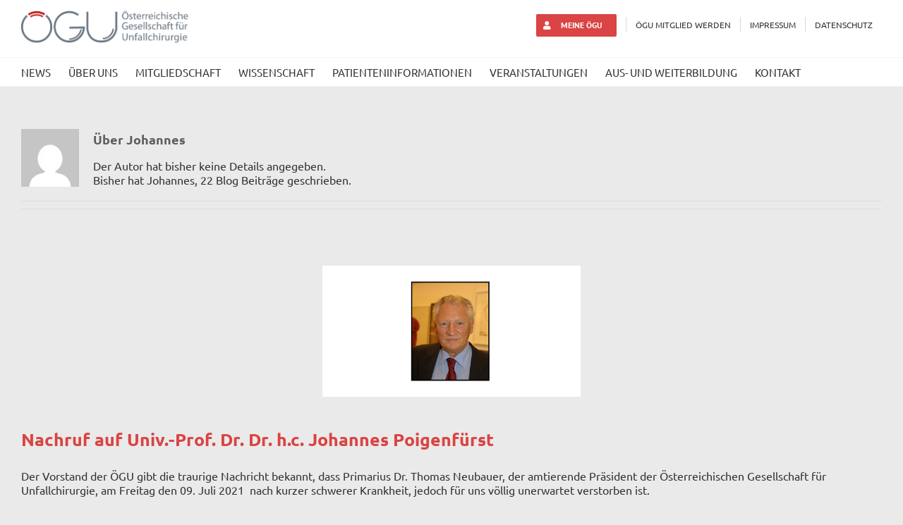

--- FILE ---
content_type: text/html; charset=UTF-8
request_url: https://www.unfallchirurgen.at/author/johannes/
body_size: 36058
content:
<!DOCTYPE html>
<html class="avada-html-layout-wide avada-html-header-position-top avada-html-is-archive" lang="de" prefix="og: http://ogp.me/ns# fb: http://ogp.me/ns/fb#">
<head>
	<meta http-equiv="X-UA-Compatible" content="IE=edge" />
	<meta http-equiv="Content-Type" content="text/html; charset=utf-8"/>
	<meta name="viewport" content="width=device-width, initial-scale=1" />
	<meta name='robots' content='index, follow, max-image-preview:large, max-snippet:-1, max-video-preview:-1' />
	<style>img:is([sizes="auto" i], [sizes^="auto," i]) { contain-intrinsic-size: 3000px 1500px }</style>
	
	<!-- This site is optimized with the Yoast SEO Premium plugin v26.0 (Yoast SEO v26.0) - https://yoast.com/wordpress/plugins/seo/ -->
	<title>Johannes, Autor bei ÖGU</title>
	<link rel="canonical" href="https://www.unfallchirurgen.at/author/johannes/" />
	<meta property="og:locale" content="de_DE" />
	<meta property="og:type" content="profile" />
	<meta property="og:title" content="Johannes" />
	<meta property="og:url" content="https://www.unfallchirurgen.at/author/johannes/" />
	<meta property="og:site_name" content="ÖGU" />
	<meta property="og:image" content="https://secure.gravatar.com/avatar/4106411191e9849b76aa688ff2f3f269?s=500&d=mm&r=g" />
	<meta name="twitter:card" content="summary_large_image" />
	<script type="application/ld+json" class="yoast-schema-graph">{"@context":"https://schema.org","@graph":[{"@type":"ProfilePage","@id":"https://www.unfallchirurgen.at/author/johannes/","url":"https://www.unfallchirurgen.at/author/johannes/","name":"Johannes, Autor bei ÖGU","isPartOf":{"@id":"https://www.unfallchirurgen.at/#website"},"primaryImageOfPage":{"@id":"https://www.unfallchirurgen.at/author/johannes/#primaryimage"},"image":{"@id":"https://www.unfallchirurgen.at/author/johannes/#primaryimage"},"thumbnailUrl":"https://www.unfallchirurgen.at/wp-content/uploads/parte3-poigenfuerst2.png","breadcrumb":{"@id":"https://www.unfallchirurgen.at/author/johannes/#breadcrumb"},"inLanguage":"de","potentialAction":[{"@type":"ReadAction","target":["https://www.unfallchirurgen.at/author/johannes/"]}]},{"@type":"ImageObject","inLanguage":"de","@id":"https://www.unfallchirurgen.at/author/johannes/#primaryimage","url":"https://www.unfallchirurgen.at/wp-content/uploads/parte3-poigenfuerst2.png","contentUrl":"https://www.unfallchirurgen.at/wp-content/uploads/parte3-poigenfuerst2.png","width":600,"height":305},{"@type":"BreadcrumbList","@id":"https://www.unfallchirurgen.at/author/johannes/#breadcrumb","itemListElement":[{"@type":"ListItem","position":1,"name":"Startseite","item":"https://www.unfallchirurgen.at/"},{"@type":"ListItem","position":2,"name":"Archive für Johannes"}]},{"@type":"WebSite","@id":"https://www.unfallchirurgen.at/#website","url":"https://www.unfallchirurgen.at/","name":"ÖGU","description":"österreichische Gesellschaft für Unfallchirurgie","potentialAction":[{"@type":"SearchAction","target":{"@type":"EntryPoint","urlTemplate":"https://www.unfallchirurgen.at/?s={search_term_string}"},"query-input":{"@type":"PropertyValueSpecification","valueRequired":true,"valueName":"search_term_string"}}],"inLanguage":"de"},{"@type":"Person","@id":"https://www.unfallchirurgen.at/#/schema/person/9457c989d398710ab82e24789e0ea6e6","name":"Johannes","image":{"@type":"ImageObject","inLanguage":"de","@id":"https://www.unfallchirurgen.at/#/schema/person/image/","url":"https://secure.gravatar.com/avatar/b3f671044decd2da1de944a624fd555caad7b93487064c6c41389116860eb05d?s=96&d=mm&r=g","contentUrl":"https://secure.gravatar.com/avatar/b3f671044decd2da1de944a624fd555caad7b93487064c6c41389116860eb05d?s=96&d=mm&r=g","caption":"Johannes"},"mainEntityOfPage":{"@id":"https://www.unfallchirurgen.at/author/johannes/"}}]}</script>
	<!-- / Yoast SEO Premium plugin. -->


<link rel="alternate" type="application/rss+xml" title="ÖGU &raquo; Feed" href="https://www.unfallchirurgen.at/feed/" />
<link rel="alternate" type="application/rss+xml" title="ÖGU &raquo; Kommentar-Feed" href="https://www.unfallchirurgen.at/comments/feed/" />
					<link rel="shortcut icon" href="https://www.unfallchirurgen.at/wp-content/uploads/favicon-1.png" type="image/x-icon" />
		
					<!-- Apple Touch Icon -->
			<link rel="apple-touch-icon" sizes="180x180" href="https://www.unfallchirurgen.at/wp-content/uploads/favicon-1.png">
		
					<!-- Android Icon -->
			<link rel="icon" sizes="192x192" href="https://www.unfallchirurgen.at/wp-content/uploads/favicon-1.png">
		
					<!-- MS Edge Icon -->
			<meta name="msapplication-TileImage" content="https://www.unfallchirurgen.at/wp-content/uploads/favicon-1.png">
				<link rel="alternate" type="application/rss+xml" title="ÖGU &raquo; Feed für Beiträge von Johannes" href="https://www.unfallchirurgen.at/author/johannes/feed/" />
				
		<meta property="og:locale" content="de_DE"/>
		<meta property="og:type" content="profile"/>
		<meta property="og:site_name" content="ÖGU"/>
		<meta property="og:title" content="Johannes, Author at ÖGU"/>
				<meta property="og:url" content="https://www.unfallchirurgen.at/nachruf-auf-univ-prof-dr-dr-h-c-johannes-poigenfuerst/"/>
						<meta property="og:image" content="https://www.unfallchirurgen.at/wp-content/uploads/parte3-poigenfuerst2.png"/>
		<meta property="og:image:width" content="600"/>
		<meta property="og:image:height" content="305"/>
		<meta property="og:image:type" content="image/png"/>
				<link rel='stylesheet' id='gs-swiper-css' href='https://www.unfallchirurgen.at/wp-content/plugins/gs-logo-slider/assets/libs/swiper-js/swiper.min.css?ver=3.7.7' type='text/css' media='all' />
<link rel='stylesheet' id='gs-tippyjs-css' href='https://www.unfallchirurgen.at/wp-content/plugins/gs-logo-slider/assets/libs/tippyjs/tippy.css?ver=3.7.7' type='text/css' media='all' />
<link rel='stylesheet' id='gs-logo-public-css' href='https://www.unfallchirurgen.at/wp-content/plugins/gs-logo-slider/assets/css/gs-logo.min.css?ver=3.7.7' type='text/css' media='all' />
<link rel='stylesheet' id='events-manager-css' href='https://www.unfallchirurgen.at/wp-content/plugins/events-manager/includes/css/events-manager.min.css?ver=7.2.1' type='text/css' media='all' />
<style id='events-manager-inline-css' type='text/css'>
body .em { --font-family : inherit; --font-weight : inherit; --font-size : 1em; --line-height : inherit; }
</style>
<link rel='stylesheet' id='wp-job-manager-job-listings-css' href='https://www.unfallchirurgen.at/wp-content/plugins/wp-job-manager/assets/dist/css/job-listings.css?ver=598383a28ac5f9f156e4' type='text/css' media='all' />
<link rel='stylesheet' id='embeddable-job-widget-frontend-css' href='https://www.unfallchirurgen.at/wp-content/plugins/wp-job-manager-embeddable-job-widget/assets/dist/css/frontend.css?ver=6.8.3' type='text/css' media='all' />
<link rel='stylesheet' id='borlabs-cookie-css' href='https://www.unfallchirurgen.at/wp-content/cache/borlabs-cookie/borlabs-cookie_1_de.css?ver=2.3.3-17' type='text/css' media='all' />
<link rel='stylesheet' id='fusion-dynamic-css-css' href='https://www.unfallchirurgen.at/wp-content/uploads/fusion-styles/842c02f6c9a4e11ebf67dfdc98ae2d45.min.css?ver=3.13.3' type='text/css' media='all' />
<script type="text/javascript" src="https://www.unfallchirurgen.at/wp-includes/js/jquery/jquery.min.js?ver=3.7.1" id="jquery-core-js"></script>
<script type="text/javascript" src="https://www.unfallchirurgen.at/wp-includes/js/jquery/jquery-migrate.min.js?ver=3.4.1" id="jquery-migrate-js"></script>
<script type="text/javascript" src="https://www.unfallchirurgen.at/wp-includes/js/jquery/ui/core.min.js?ver=1.13.3" id="jquery-ui-core-js"></script>
<script type="text/javascript" src="https://www.unfallchirurgen.at/wp-includes/js/jquery/ui/mouse.min.js?ver=1.13.3" id="jquery-ui-mouse-js"></script>
<script type="text/javascript" src="https://www.unfallchirurgen.at/wp-includes/js/jquery/ui/sortable.min.js?ver=1.13.3" id="jquery-ui-sortable-js"></script>
<script type="text/javascript" src="https://www.unfallchirurgen.at/wp-includes/js/jquery/ui/datepicker.min.js?ver=1.13.3" id="jquery-ui-datepicker-js"></script>
<script type="text/javascript" id="jquery-ui-datepicker-js-after">
/* <![CDATA[ */
jQuery(function(jQuery){jQuery.datepicker.setDefaults({"closeText":"Schlie\u00dfen","currentText":"Heute","monthNames":["Januar","Februar","M\u00e4rz","April","Mai","Juni","Juli","August","September","Oktober","November","Dezember"],"monthNamesShort":["Jan.","Feb.","M\u00e4rz","Apr.","Mai","Juni","Juli","Aug.","Sep.","Okt.","Nov.","Dez."],"nextText":"Weiter","prevText":"Zur\u00fcck","dayNames":["Sonntag","Montag","Dienstag","Mittwoch","Donnerstag","Freitag","Samstag"],"dayNamesShort":["So.","Mo.","Di.","Mi.","Do.","Fr.","Sa."],"dayNamesMin":["S","M","D","M","D","F","S"],"dateFormat":"d. MM yy","firstDay":1,"isRTL":false});});
/* ]]> */
</script>
<script type="text/javascript" src="https://www.unfallchirurgen.at/wp-includes/js/jquery/ui/resizable.min.js?ver=1.13.3" id="jquery-ui-resizable-js"></script>
<script type="text/javascript" src="https://www.unfallchirurgen.at/wp-includes/js/jquery/ui/draggable.min.js?ver=1.13.3" id="jquery-ui-draggable-js"></script>
<script type="text/javascript" src="https://www.unfallchirurgen.at/wp-includes/js/jquery/ui/controlgroup.min.js?ver=1.13.3" id="jquery-ui-controlgroup-js"></script>
<script type="text/javascript" src="https://www.unfallchirurgen.at/wp-includes/js/jquery/ui/checkboxradio.min.js?ver=1.13.3" id="jquery-ui-checkboxradio-js"></script>
<script type="text/javascript" src="https://www.unfallchirurgen.at/wp-includes/js/jquery/ui/button.min.js?ver=1.13.3" id="jquery-ui-button-js"></script>
<script type="text/javascript" src="https://www.unfallchirurgen.at/wp-includes/js/jquery/ui/dialog.min.js?ver=1.13.3" id="jquery-ui-dialog-js"></script>
<script type="text/javascript" id="events-manager-js-extra">
/* <![CDATA[ */
var EM = {"ajaxurl":"https:\/\/www.unfallchirurgen.at\/wp-admin\/admin-ajax.php","locationajaxurl":"https:\/\/www.unfallchirurgen.at\/wp-admin\/admin-ajax.php?action=locations_search","firstDay":"1","locale":"de","dateFormat":"yy-mm-dd","ui_css":"https:\/\/www.unfallchirurgen.at\/wp-content\/plugins\/events-manager\/includes\/css\/jquery-ui\/build.min.css","show24hours":"1","is_ssl":"1","autocomplete_limit":"10","calendar":{"breakpoints":{"small":560,"medium":908,"large":false}},"phone":"","datepicker":{"format":"d.m.Y","locale":"de"},"search":{"breakpoints":{"small":650,"medium":850,"full":false}},"url":"https:\/\/www.unfallchirurgen.at\/wp-content\/plugins\/events-manager","assets":{"input.em-uploader":{"js":{"em-uploader":{"url":"https:\/\/www.unfallchirurgen.at\/wp-content\/plugins\/events-manager\/includes\/js\/em-uploader.js?v=7.2.1","event":"em_uploader_ready"}}},".em-event-editor":{"js":{"event-editor":{"url":"https:\/\/www.unfallchirurgen.at\/wp-content\/plugins\/events-manager\/includes\/js\/events-manager-event-editor.js?v=7.2.1","event":"em_event_editor_ready"}},"css":{"event-editor":"https:\/\/www.unfallchirurgen.at\/wp-content\/plugins\/events-manager\/includes\/css\/events-manager-event-editor.min.css?v=7.2.1"}},".em-recurrence-sets, .em-timezone":{"js":{"luxon":{"url":"luxon\/luxon.js?v=7.2.1","event":"em_luxon_ready"}}},".em-booking-form, #em-booking-form, .em-booking-recurring, .em-event-booking-form":{"js":{"em-bookings":{"url":"https:\/\/www.unfallchirurgen.at\/wp-content\/plugins\/events-manager\/includes\/js\/bookingsform.js?v=7.2.1","event":"em_booking_form_js_loaded"}}},"#em-opt-archetypes":{"js":{"archetypes":"https:\/\/www.unfallchirurgen.at\/wp-content\/plugins\/events-manager\/includes\/js\/admin-archetype-editor.js?v=7.2.1","archetypes_ms":"https:\/\/www.unfallchirurgen.at\/wp-content\/plugins\/events-manager\/includes\/js\/admin-archetypes.js?v=7.2.1","qs":"qs\/qs.js?v=7.2.1"}}},"cached":"","google_maps_api":"AIzaSyDN27CL0SyXtMxDBoWyNvNYj49UqHhmVRM","txt_search":"Suche","txt_searching":"Suche...","txt_loading":"Wird geladen\u00a0\u2026"};
/* ]]> */
</script>
<script type="text/javascript" src="https://www.unfallchirurgen.at/wp-content/plugins/events-manager/includes/js/events-manager.js?ver=7.2.1" id="events-manager-js"></script>
<script type="text/javascript" src="https://www.unfallchirurgen.at/wp-content/plugins/events-manager/includes/external/flatpickr/l10n/de.js?ver=7.2.1" id="em-flatpickr-localization-js"></script>
<script type="text/javascript" id="wpgmza_data-js-extra">
/* <![CDATA[ */
var wpgmza_google_api_status = {"message":"Enqueued","code":"ENQUEUED"};
/* ]]> */
</script>
<script type="text/javascript" src="https://www.unfallchirurgen.at/wp-content/plugins/wp-google-maps/wpgmza_data.js?ver=6.8.3" id="wpgmza_data-js"></script>
<link rel="https://api.w.org/" href="https://www.unfallchirurgen.at/wp-json/" /><link rel="alternate" title="JSON" type="application/json" href="https://www.unfallchirurgen.at/wp-json/wp/v2/users/16" /><link rel="EditURI" type="application/rsd+xml" title="RSD" href="https://www.unfallchirurgen.at/xmlrpc.php?rsd" />
<meta name="generator" content="WordPress 6.8.3" />
<style type="text/css" id="css-fb-visibility">@media screen and (max-width: 850px){.fusion-no-small-visibility{display:none !important;}body .sm-text-align-center{text-align:center !important;}body .sm-text-align-left{text-align:left !important;}body .sm-text-align-right{text-align:right !important;}body .sm-flex-align-center{justify-content:center !important;}body .sm-flex-align-flex-start{justify-content:flex-start !important;}body .sm-flex-align-flex-end{justify-content:flex-end !important;}body .sm-mx-auto{margin-left:auto !important;margin-right:auto !important;}body .sm-ml-auto{margin-left:auto !important;}body .sm-mr-auto{margin-right:auto !important;}body .fusion-absolute-position-small{position:absolute;top:auto;width:100%;}.awb-sticky.awb-sticky-small{ position: sticky; top: var(--awb-sticky-offset,0); }}@media screen and (min-width: 851px) and (max-width: 1024px){.fusion-no-medium-visibility{display:none !important;}body .md-text-align-center{text-align:center !important;}body .md-text-align-left{text-align:left !important;}body .md-text-align-right{text-align:right !important;}body .md-flex-align-center{justify-content:center !important;}body .md-flex-align-flex-start{justify-content:flex-start !important;}body .md-flex-align-flex-end{justify-content:flex-end !important;}body .md-mx-auto{margin-left:auto !important;margin-right:auto !important;}body .md-ml-auto{margin-left:auto !important;}body .md-mr-auto{margin-right:auto !important;}body .fusion-absolute-position-medium{position:absolute;top:auto;width:100%;}.awb-sticky.awb-sticky-medium{ position: sticky; top: var(--awb-sticky-offset,0); }}@media screen and (min-width: 1025px){.fusion-no-large-visibility{display:none !important;}body .lg-text-align-center{text-align:center !important;}body .lg-text-align-left{text-align:left !important;}body .lg-text-align-right{text-align:right !important;}body .lg-flex-align-center{justify-content:center !important;}body .lg-flex-align-flex-start{justify-content:flex-start !important;}body .lg-flex-align-flex-end{justify-content:flex-end !important;}body .lg-mx-auto{margin-left:auto !important;margin-right:auto !important;}body .lg-ml-auto{margin-left:auto !important;}body .lg-mr-auto{margin-right:auto !important;}body .fusion-absolute-position-large{position:absolute;top:auto;width:100%;}.awb-sticky.awb-sticky-large{ position: sticky; top: var(--awb-sticky-offset,0); }}</style>		<style type="text/css" id="wp-custom-css">
			@media only screen and (max-width:990px){
	#wrapper > div.avada-page-titlebar-wrapper > div{
	height:250px;
}
	#wrapper > div.avada-page-titlebar-wrapper > div > div{
		padding-top:50px;
		
		margin-left:auto !important;
		margin-right:auto !important;
	}
#wrapper > div.avada-page-titlebar-wrapper > div > div > div > div{
		margin-left:auto !important;
		margin-right:auto !important;
	}
	
	#wrapper > div.avada-page-titlebar-wrapper > div > div > div > div>h1{
		font-size:4vh !important;
		line-height:4vh !important;
	}
}

/*20.04.2021*/
#post-6962 > div>h2{
	margin-top:15px;
	margin-bottom:5px;
}

/*onlinekongress button*/
.okongress{
	background-color:#c00317;
	border-radius:100%;
	width:120px;
	height:120px;
	color:#ffffff;
	text-align:center;
	padding-top:30px;
	font-size:1.3em !important;
}
/*23082021*/


/*20220819*/
.oegu-junges-forum{
	    background: #e0e0e0 url(https://www.unfallchirurgen.at/wp-content/uploads/logo-oegu_veranstaltungen_jf.png) no-repeat 13px 12px !important;
}


/**20220921*/
#osm-button > button{
	background-color:#da4444;
	border-radius:5px;
	border:none;
	color:#ffffff;
	font-weight:bold;
}

	

#osm-button > button:after{
	content:" - Bitte diesen Button klicken, um die Adresse zu suchen und die Karte zu aktualisieren" !important;
	color:#ffffff;
	font-weight:bold;
}

.em.pixelbones, .em.pixelbones>li>ul>li {
	list-style:none;
}
.em.pixelbones>li>ul {
	margin-bottom:0px !important;
}

.em.pixelbones>li>a {
	color:#000000 !important;
}

.em.pixelbones a {
	color: #da4444 !important;
}

/*20221220*/

section.event-form-submitter.em.pixelbones.em-event-editor-section > h3{font-size:0px !important;}

section.event-form-submitter.em.pixelbones.em-event-editor-section > h3:before{
	content: 'Ihre Kontaktdaten' !important;font-size:36px !important;
}

section.event-form-name.em.pixelbones.em-event-editor-section > div{
	font-size:0px;
}

section.event-form-name.em.pixelbones.em-event-editor-section > div>input{
	font-size:16px;
}
section.event-form-where > div > div.em-input-field.em-input-field-select.em-location-types > label{
	display:none;
}
section.em >h3, section.event-form-where>h3{
	padding-top:10px;
}

section.event-form-where > h3:before{
	content: 'Veranstaltungsort' !important;font-size:36px !important;
}

#em-wrapper> div>div >form > section.event-form-where > h3{
	font-size:0px !important;
}

section.event-form-details > div:nth-child(2) > div.event-extra-details.em.pixelbones.em-event-editor-section > div > div:nth-child(4) > label:after{
	content:' (bitte mit http:// oder https:// beginnen!)';
	font-weight:bold;
}

div.em-datepicker.em-datepicker-until.em-event-dates > div.em-datepicker-until-fields > label{
	font-size:0px;
}

div.em-datepicker.em-datepicker-until.em-event-dates > div.em-datepicker-until-fields > label:before{
	font-size:16px;
	content:'bis';
}

/*20230117*/
.fusion-image-element{
	
 height: 280px;
	margin-bottom:40px !important;
}

#post-991 > div > div.\32 persons > div > div > div > div > span > img{
 height: 280px;
	margin-top:30px;
	width:auto;
}

.vsimg>img{
	width:auto !important;
	height:280px !important;
	max-height:280px !important;
}

/*20230308*/
.gs_logo_single--inner>img{
	max-width:200px;
}

#post-8 > div > div.fusion-fullwidth.fullwidth-box.fusion-builder-row-8.hundred-percent-fullwidth.non-hundred-percent-height-scrolling > div > div > div > div.gs_logo_area.gs_logo_area_1.slider1.gs_logo__loaded > div > div > div > div:nth-child(12) > div > div > a > img{
	width:180px
}

/*Checkbox job eintragen*/
#submit-job-form > fieldset.fieldset-agreement-checkbox > div > label > a{
	font-size:0px;
}
#submit-job-form > fieldset.fieldset-agreement-checkbox > div > label > a:before{
	font-size:16px;
	content:'Datenschutzerklärung';
}
#submit-job-form > fieldset.fieldset-agreement-checkbox > div > label{
	font-size:0px;
}
#submit-job-form > fieldset.fieldset-agreement-checkbox > div > label:before{
	content:'Ich habe die ';
	font-size:16px;
}
#submit-job-form > fieldset.fieldset-agreement-checkbox > div > label:after{
	font-size:16px;
	content:' gelesen und akzeptiert.';
}
/*20231129*/
/*Logo mobil*/
@media only screen and (max-width:800px){
	.fusion-mobile-menu-sep{
		border:none !Important;
	}
}
/*Jahrestagung unterseiten Header


body.page-id-3597>div>div>section>div>div>div>div.fusion-page-title-captions, 
body.page-id-3602>div>div>section>div>div>div>div.fusion-page-title-captions, 
body.page-id-3191>div>div>section>div>div>div>div.fusion-page-title-captions, 
body.page-id-3193>div>div>section>div>div>div>div.fusion-page-title-captions, 
body.page-id-3195>div>div>section>div>div>div>div.fusion-page-title-captions, 
body.page-id-3197>div>div>section>div>div>div>div.fusion-page-title-captions, 
body.page-id-3171>div>div>section>div>div>div>div.fusion-page-title-captions{
	background-color:rgba(0,0,0,0.5);
	width:65%;
	margin-left:auto;
	margin-right:auto;
	padding-top:20px;
	padding-bottom:20px;
}

body.page-id-3597>div>div>section>div>div>div>div.fusion-page-title-captions:after, body.page-id-3602>div>div>section>div>div>div>div.fusion-page-title-captions:after, body.page-id-3191>div>div>section>div>div>div>div.fusion-page-title-captions:after, body.page-id-3193>div>div>section>div>div>div>div.fusion-page-title-captions:after, body.page-id-3195>div>div>section>div>div>div>div.fusion-page-title-captions:after, body.page-id-3197>div>div>section>div>div>div>div.fusion-page-title-captions:after, body.page-id-3171>div>div>section>div>div>div>div.fusion-page-title-captions:after{
 content:"03. - 05. Oktober 2024, Salzburg";
	color:#e1230d;
	font-size:2vh;
	font-weight:bold;
	line-height:30px;
	text-shadow: 1px 1px 2px rgba(0, 0, 0, 0.5);
}
*/

/**Beginne Maps*/
@media only screen and (min-width:1000px){
#wpgmza_map_1, #wpgmza_map_4{
	width:58% !important;
}
#wpgmza_marker_holder_1{
	display:block;
	width:40% !important;
	float:right;
	    padding-bottom: 10px;
}
	
	#wpgmza_table_1_filter{
	padding-top:8px;
}
}
.wpgmza-basic-listing-image-holder{
	display:none;
}
.wpgmza-desc > p:nth-child(6){
	display:none;
}
.wpgmza_table_category, .wpgmza_map_list_category, .wpgmza_map_list_link, .wpgmza_table_link{
	display:none;
}
.wpgmza_infowindow_address{
	display:none;
}
.wpgmza_infowindow_title{
	margin-bottom:0px !important;
	margin-top:10px !important;
}
.paginate_button {
	padding:0px !important;
}

.trtoggle>div>div>div:first-child{
	background-color:#da4444;
	border-radius:10px;
}

.trtoggle>div>div>div>h4>a>span{
	color:#ffffff !Important;
	padding-left:20px;
	font-size:20px;
}

.trtogglebtn{
	background-color:#da4444;
	border-radius:10px;
	color:#ffffff !Important;
	padding:15px;
display:block;
	text-align:center;
	width:80%;
	margin-left:auto;
	margin-right:auto;
}

/*
#wpgmza_table_1_length > label{
	font-size:0px;
}
#wpgmza_table_1_length > label:after{
	content: "Kliniken anzeigen";
	font-size:16px;
	margin-left:5px;
}*/

.mapklinik{
	font-size:18px;
}

td.child>ul>li:nth-child(2){
	display:none;
}

.traumaregistercounter>div>div{
	height:250px;
	width:250px;
	border-radius:100% !important;
}

.traumaregistercounter>div>div>div:first-child{
	margin-top:60px;
}


/*Fotogalerien Jahrestagungen 16.10.2024*/
.jahrestagungsfotoscontainer>div{
	border-bottom: 1px solid rgba(94,94,94,0.2);
	margin-bottom:40px;
}
.jahrestagungsfotosbild>div>div.fusion-image-element {
	height:100%;
}





.jahrestagungsfotosbild>div>div.fusion-image-element>span>a>img {
	border: 1px solid rgba(94,94,94,0.4);
}

.jahrestagungsfotosbild.old>div>div.fusion-image-element>span>a>img {
	height:auto;
	width:280px;
}


.jahrestagungsfotostage>div>div>p>a:hover{
	text-decoration:underline;
}

.jahrestagungsfotostage{
	font-size:11px;
}

.jahrestagungsfotostage a{
	font-weight:bold;
	font-size:13px;
}

/*20250107*/
.dummyperson img{
	max-height:240px;
	width:auto;
}

.personleftimg{
	text-align:left !important;
	
}
/* JnJ Logo
.gs_logo_container >div  > div:nth-child(13) > div > div >img{
	width:300px !important;
	max-width:300px !important;
}

.gs_logo_container >div  > div:nth-child(13) > div > div{
	width:300px !important;
	max-width:300px !important;
}
*/

.gs_logo_container >div  > div:nth-child(12) > div > div >img{

	max-width:150px !important;
}

.gs_logo_container >div  > div:nth-child(14) > div > div >img{

	max-width:150px !important;
}


/*JJ Logo im slide*/
@media only screen and (min-width:1200px){
.swiper-wrapper>div:nth-child(13) > div > div > img{
	margin-left:-20px !important;
	width:250px !important;
	max-width: 500px !important;
}
}
@media only screen and (min-width:1600px){
.swiper-wrapper>div:nth-child(13) > div > div > img{
	margin-left:-20px !important;
	width:300px !important;
	max-width: 500px !important;
}
}

/*20250304*/
.em.pixelbones.em-list  p{
	margin:0px !important;
	display:none;
}

.em.pixelbones a{
	margin-bottom:-20px !important;
}

/*20251015*/
@media only screen and (max-width:950px){
	    .fusion-body:not(.avada-has-page-title-mobile-height-auto) .fusion-page-title-bar:not(.fusion-tb-page-title-bar),     .fusion-body:not(.avada-has-page-title-mobile-height-auto) .fusion-page-title-row  {
				min-height:300px !important;
	}
	
}		</style>
				<script type="text/javascript">
			var doc = document.documentElement;
			doc.setAttribute( 'data-useragent', navigator.userAgent );
		</script>
		
	</head>

<body class="archive author author-johannes author-16 wp-theme-Avada wp-child-theme-Avada-Child-Theme fusion-image-hovers fusion-pagination-sizing fusion-button_type-flat fusion-button_span-no fusion-button_gradient-linear avada-image-rollover-circle-yes avada-image-rollover-yes avada-image-rollover-direction-left avada-child fusion-body ltr fusion-sticky-header no-tablet-sticky-header no-mobile-sticky-header no-mobile-slidingbar avada-has-rev-slider-styles fusion-disable-outline fusion-sub-menu-fade mobile-logo-pos-left layout-wide-mode avada-has-boxed-modal-shadow-none layout-scroll-offset-full avada-has-zero-margin-offset-top fusion-top-header menu-text-align-left mobile-menu-design-modern fusion-show-pagination-text fusion-header-layout-v4 avada-responsive avada-footer-fx-parallax-effect avada-menu-highlight-style-bar fusion-search-form-classic fusion-main-menu-search-dropdown fusion-avatar-square avada-dropdown-styles avada-blog-layout-large avada-blog-archive-layout-large avada-header-shadow-no avada-menu-icon-position-left avada-has-megamenu-shadow avada-has-mainmenu-dropdown-divider avada-has-breadcrumb-mobile-hidden avada-has-titlebar-hide avada-has-pagination-padding avada-flyout-menu-direction-fade avada-ec-views-v1" data-awb-post-id="17175">
		<a class="skip-link screen-reader-text" href="#content">Zum Inhalt springen</a>

	<div id="boxed-wrapper">
		
		<div id="wrapper" class="fusion-wrapper">
			<div id="home" style="position:relative;top:-1px;"></div>
							
					
			<header class="fusion-header-wrapper">
				<div class="fusion-header-v4 fusion-logo-alignment fusion-logo-left fusion-sticky-menu-1 fusion-sticky-logo- fusion-mobile-logo- fusion-sticky-menu-only fusion-header-menu-align-left fusion-mobile-menu-design-modern">
					
<div class="fusion-secondary-header">
	<div class="fusion-row">
							<div class="fusion-alignright">
				<nav class="fusion-secondary-menu" role="navigation" aria-label="Sekundäres Menü"><ul id="menu-topmenue" class="menu"><li  id="menu-item-11382"  class="menu-item menu-item-type-custom menu-item-object-custom menu-item-11382 fusion-menu-item-button"  data-item-id="11382"><a  target="_blank" rel="noopener noreferrer" href="https://www.m-anage.com/Home/Index/Society/OEGU/de-DE" class="fusion-bar-highlight"><span class="menu-text fusion-button button-default button-small"><span class="button-icon-divider-left"><i class="glyphicon fa-user fas" aria-hidden="true"></i></span><span class="fusion-button-text-left">Meine ÖGU</span></span></a></li><li  id="menu-item-2807"  class="redheller menu-item menu-item-type-custom menu-item-object-custom menu-item-2807"  data-classes="redheller" data-item-id="2807"><a  href="https://www.unfallchirurgen.at/mitgliedschaft/mitglied-werden/" class="fusion-bar-highlight"><span class="menu-text">ÖGU Mitglied werden</span></a></li><li  id="menu-item-11380"  class="menu-item menu-item-type-post_type menu-item-object-page menu-item-11380"  data-item-id="11380"><a  href="https://www.unfallchirurgen.at/impressum/" class="fusion-bar-highlight"><span class="menu-text">Impressum</span></a></li><li  id="menu-item-11381"  class="menu-item menu-item-type-post_type menu-item-object-page menu-item-11381"  data-item-id="11381"><a  href="https://www.unfallchirurgen.at/datenschutz/" class="fusion-bar-highlight"><span class="menu-text">Datenschutz</span></a></li></ul></nav><nav class="fusion-mobile-nav-holder fusion-mobile-menu-text-align-left" aria-label="Sekundäres mobiles Menü"></nav>			</div>
			</div>
</div>
<div class="fusion-header-sticky-height"></div>
<div class="fusion-sticky-header-wrapper"> <!-- start fusion sticky header wrapper -->
	<div class="fusion-header">
		<div class="fusion-row">
							<div class="fusion-logo" data-margin-top="0px" data-margin-bottom="0px" data-margin-left="0px" data-margin-right="0px">
<a href="https://www.unfallchirurgen.at"><img class="lazyload" style="width:240px !important;" src="https://www.unfallchirurgen.at/wp-content/uploads/OOEGU_Logo.png" data-orig-src="https://www.unfallchirurgen.at/wp-content/uploads/logo_small-3.png" /></a>		
<div class="fusion-header-content-3-wrapper">
			<h3 class="fusion-header-tagline">
		<nav class="fusion-secondary-menu" role="navigation" aria-label="Sekundäres Menü"><ul id="menu-topmenue-1" class="menu"><li   class="menu-item menu-item-type-custom menu-item-object-custom menu-item-11382 fusion-menu-item-button"  data-item-id="11382"><a  target="_blank" rel="noopener noreferrer" href="https://www.m-anage.com/Home/Index/Society/OEGU/de-DE" class="fusion-bar-highlight"><span class="menu-text fusion-button button-default button-small"><span class="button-icon-divider-left"><i class="glyphicon fa-user fas" aria-hidden="true"></i></span><span class="fusion-button-text-left">Meine ÖGU</span></span></a></li><li   class="redheller menu-item menu-item-type-custom menu-item-object-custom menu-item-2807"  data-classes="redheller" data-item-id="2807"><a  href="https://www.unfallchirurgen.at/mitgliedschaft/mitglied-werden/" class="fusion-bar-highlight"><span class="menu-text">ÖGU Mitglied werden</span></a></li><li   class="menu-item menu-item-type-post_type menu-item-object-page menu-item-11380"  data-item-id="11380"><a  href="https://www.unfallchirurgen.at/impressum/" class="fusion-bar-highlight"><span class="menu-text">Impressum</span></a></li><li   class="menu-item menu-item-type-post_type menu-item-object-page menu-item-11381"  data-item-id="11381"><a  href="https://www.unfallchirurgen.at/datenschutz/" class="fusion-bar-highlight"><span class="menu-text">Datenschutz</span></a></li></ul></nav><nav class="fusion-mobile-nav-holder fusion-mobile-menu-text-align-left" aria-label="Sekundäres mobiles Menü"></nav>					</h3>
	</div>
</div>
								<div class="fusion-mobile-menu-icons">
							<a href="#" class="fusion-icon awb-icon-bars" aria-label="Toggle mobile menu" aria-expanded="false"></a>
		
		
		
			</div>
			
					</div>
	</div>
	<div class="fusion-secondary-main-menu">
		<div class="fusion-row">
			<nav class="fusion-main-menu" aria-label="Hauptmenü"><ul id="menu-hauptmenue" class="fusion-menu"><li  id="menu-item-11831"  class="menu-item menu-item-type-post_type menu-item-object-page menu-item-has-children menu-item-11831 fusion-dropdown-menu"  data-item-id="11831"><a  href="https://www.unfallchirurgen.at/news/" class="fusion-bar-highlight"><span class="menu-text">News</span></a><ul class="sub-menu"><li  id="menu-item-12117"  class="menu-item menu-item-type-post_type menu-item-object-page menu-item-12117 fusion-dropdown-submenu" ><a  href="https://www.unfallchirurgen.at/archiv/" class="fusion-bar-highlight"><span>Archiv</span></a></li><li  id="menu-item-12118"  class="menu-item menu-item-type-post_type menu-item-object-page menu-item-12118 fusion-dropdown-submenu" ><a  href="https://www.unfallchirurgen.at/pressemitteilungen/" class="fusion-bar-highlight"><span>Pressemitteilungen</span></a></li></ul></li><li  id="menu-item-11837"  class="menu-item menu-item-type-custom menu-item-object-custom menu-item-has-children menu-item-11837 fusion-dropdown-menu"  data-item-id="11837"><a  href="https://www.unfallchirurgen.at/ueber-uns/vorstand/geschaeftsfuehrender-vorstand/" class="fusion-bar-highlight"><span class="menu-text">Über Uns</span></a><ul class="sub-menu"><li  id="menu-item-12121"  class="menu-item menu-item-type-custom menu-item-object-custom menu-item-has-children menu-item-12121 fusion-dropdown-submenu" ><a  href="https://www.unfallchirurgen.at/ueber-uns/vorstand/geschaeftsfuehrender-vorstand/" class="fusion-bar-highlight"><span>Vorstand</span></a><ul class="sub-menu"><li  id="menu-item-1039"  class="menu-item menu-item-type-post_type menu-item-object-page menu-item-1039" ><a  href="https://www.unfallchirurgen.at/ueber-uns/vorstand/geschaeftsfuehrender-vorstand/" class="fusion-bar-highlight"><span>Geschäftsführender Vorstand</span></a></li><li  id="menu-item-1323"  class="menu-item menu-item-type-post_type menu-item-object-page menu-item-1323" ><a  href="https://www.unfallchirurgen.at/ueber-uns/vorstand/staendiger-beirat/" class="fusion-bar-highlight"><span>Ständiger Beirat</span></a></li><li  id="menu-item-1038"  class="menu-item menu-item-type-post_type menu-item-object-page menu-item-1038" ><a  href="https://www.unfallchirurgen.at/ueber-uns/vorstand/nichtstaendiger-beirat/" class="fusion-bar-highlight"><span>Nichtständiger Beirat</span></a></li><li  id="menu-item-1041"  class="menu-item menu-item-type-post_type menu-item-object-page menu-item-1041" ><a  href="https://www.unfallchirurgen.at/ueber-uns/vorstand/senat/" class="fusion-bar-highlight"><span>Senat</span></a></li><li  id="menu-item-1040"  class="menu-item menu-item-type-post_type menu-item-object-page menu-item-1040" ><a  href="https://www.unfallchirurgen.at/ueber-uns/vorstand/kassenpruefer/" class="fusion-bar-highlight"><span>Kassenprüfer 2025-2026</span></a></li></ul></li><li  id="menu-item-2412"  class="menu-item menu-item-type-post_type menu-item-object-page menu-item-2412 fusion-dropdown-submenu" ><a  href="https://www.unfallchirurgen.at/ueber-uns/statuten/" class="fusion-bar-highlight"><span>Statuten</span></a></li><li  id="menu-item-1007"  class="menu-item menu-item-type-post_type menu-item-object-page menu-item-has-children menu-item-1007 fusion-dropdown-submenu" ><a  href="https://www.unfallchirurgen.at/ueber-uns/arbeitskreise/" class="fusion-bar-highlight"><span>Arbeitskreise</span></a><ul class="sub-menu"><li  id="menu-item-11615"  class="menu-item menu-item-type-custom menu-item-object-custom menu-item-has-children menu-item-11615" ><a  href="https://www.unfallchirurgen.at/ueber-uns/arbeitskreise/alterstraumatologie/ziele/" class="fusion-bar-highlight"><span>Alterstraumatologie</span></a><ul class="sub-menu"><li  id="menu-item-11541"  class="menu-item menu-item-type-post_type menu-item-object-page menu-item-11541" ><a  href="https://www.unfallchirurgen.at/ueber-uns/arbeitskreise/alterstraumatologie/ziele/" class="fusion-bar-highlight"><span>Ziele</span></a></li><li  id="menu-item-11653"  class="menu-item menu-item-type-post_type menu-item-object-page menu-item-11653" ><a  href="https://www.unfallchirurgen.at/ueber-uns/arbeitskreise/alterstraumatologie/mitglieder/" class="fusion-bar-highlight"><span>Mitglieder</span></a></li><li  id="menu-item-11624"  class="menu-item menu-item-type-post_type menu-item-object-page menu-item-11624" ><a  href="https://www.unfallchirurgen.at/ueber-uns/arbeitskreise/alterstraumatologie/termine-projekte/" class="fusion-bar-highlight"><span>Termine &#038; Projekte</span></a></li><li  id="menu-item-11627"  class="menu-item menu-item-type-post_type menu-item-object-page menu-item-11627" ><a  href="https://www.unfallchirurgen.at/ueber-uns/arbeitskreise/alterstraumatologie/literatur-links/" class="fusion-bar-highlight"><span>Literatur &#038; Links</span></a></li><li  id="menu-item-11633"  class="menu-item menu-item-type-post_type menu-item-object-page menu-item-11633" ><a  href="https://www.unfallchirurgen.at/ueber-uns/arbeitskreise/alterstraumatologie/konsensuspapiere/" class="fusion-bar-highlight"><span>Konsensuspapiere</span></a></li></ul></li><li  id="menu-item-11641"  class="menu-item menu-item-type-custom menu-item-object-custom menu-item-has-children menu-item-11641" ><a  href="https://www.unfallchirurgen.at/ueber-uns/arbeitskreise/experimentelle-traumatologie/ziele/" class="fusion-bar-highlight"><span>Experimentelle Traumatologie</span></a><ul class="sub-menu"><li  id="menu-item-11542"  class="menu-item menu-item-type-post_type menu-item-object-page menu-item-11542" ><a  href="https://www.unfallchirurgen.at/ueber-uns/arbeitskreise/experimentelle-traumatologie/ziele/" class="fusion-bar-highlight"><span>Ziele</span></a></li><li  id="menu-item-11655"  class="menu-item menu-item-type-post_type menu-item-object-page menu-item-11655" ><a  href="https://www.unfallchirurgen.at/ueber-uns/arbeitskreise/experimentelle-traumatologie/mitglieder/" class="fusion-bar-highlight"><span>Mitglieder</span></a></li><li  id="menu-item-11656"  class="menu-item menu-item-type-post_type menu-item-object-page menu-item-11656" ><a  href="https://www.unfallchirurgen.at/ueber-uns/arbeitskreise/experimentelle-traumatologie/termine-projekte/" class="fusion-bar-highlight"><span>Termine &#038; Projekte</span></a></li><li  id="menu-item-11628"  class="menu-item menu-item-type-post_type menu-item-object-page menu-item-11628" ><a  href="https://www.unfallchirurgen.at/ueber-uns/arbeitskreise/experimentelle-traumatologie/literatur-links/" class="fusion-bar-highlight"><span>Literatur &#038; Links</span></a></li><li  id="menu-item-11634"  class="menu-item menu-item-type-post_type menu-item-object-page menu-item-11634" ><a  href="https://www.unfallchirurgen.at/ueber-uns/arbeitskreise/experimentelle-traumatologie/konsensuspapiere/" class="fusion-bar-highlight"><span>Konsensuspapiere</span></a></li></ul></li><li  id="menu-item-11642"  class="menu-item menu-item-type-custom menu-item-object-custom menu-item-has-children menu-item-11642" ><a  href="https://www.unfallchirurgen.at/ueber-uns/arbeitskreise/fuss/mitglieder/" class="fusion-bar-highlight"><span>Fuss</span></a><ul class="sub-menu"><li  id="menu-item-11543"  class="menu-item menu-item-type-post_type menu-item-object-page menu-item-11543" ><a  href="https://www.unfallchirurgen.at/ueber-uns/arbeitskreise/fuss/ziele/" class="fusion-bar-highlight"><span>Ziele</span></a></li><li  id="menu-item-11682"  class="menu-item menu-item-type-post_type menu-item-object-page menu-item-11682" ><a  href="https://www.unfallchirurgen.at/ueber-uns/arbeitskreise/fuss/mitglieder/" class="fusion-bar-highlight"><span>Mitglieder</span></a></li><li  id="menu-item-11657"  class="menu-item menu-item-type-post_type menu-item-object-page menu-item-11657" ><a  href="https://www.unfallchirurgen.at/ueber-uns/arbeitskreise/fuss/termine-projekte/" class="fusion-bar-highlight"><span>Termine &#038; Projekte</span></a></li><li  id="menu-item-11629"  class="menu-item menu-item-type-post_type menu-item-object-page menu-item-11629" ><a  href="https://www.unfallchirurgen.at/ueber-uns/arbeitskreise/fuss/literatur-links/" class="fusion-bar-highlight"><span>Literatur &#038; Links</span></a></li><li  id="menu-item-11635"  class="menu-item menu-item-type-post_type menu-item-object-page menu-item-11635" ><a  href="https://www.unfallchirurgen.at/ueber-uns/arbeitskreise/fuss/konsensuspapiere/" class="fusion-bar-highlight"><span>Konsensuspapiere</span></a></li></ul></li><li  id="menu-item-11643"  class="menu-item menu-item-type-custom menu-item-object-custom menu-item-has-children menu-item-11643" ><a  href="https://www.unfallchirurgen.at/ueber-uns/arbeitskreise/gutachten/ziele/" class="fusion-bar-highlight"><span>Gutachten</span></a><ul class="sub-menu"><li  id="menu-item-11544"  class="menu-item menu-item-type-post_type menu-item-object-page menu-item-11544" ><a  href="https://www.unfallchirurgen.at/ueber-uns/arbeitskreise/gutachten/ziele/" class="fusion-bar-highlight"><span>Ziele</span></a></li><li  id="menu-item-11658"  class="menu-item menu-item-type-post_type menu-item-object-page menu-item-11658" ><a  href="https://www.unfallchirurgen.at/ueber-uns/arbeitskreise/gutachten/mitglieder/" class="fusion-bar-highlight"><span>Mitglieder</span></a></li><li  id="menu-item-11617"  class="menu-item menu-item-type-post_type menu-item-object-page menu-item-11617" ><a  href="https://www.unfallchirurgen.at/ueber-uns/arbeitskreise/gutachten/termine-projekte/" class="fusion-bar-highlight"><span>Termine &#038; Projekte</span></a></li><li  id="menu-item-11630"  class="menu-item menu-item-type-post_type menu-item-object-page menu-item-11630" ><a  href="https://www.unfallchirurgen.at/ueber-uns/arbeitskreise/gutachten/literatur-links/" class="fusion-bar-highlight"><span>Literatur &#038; Links</span></a></li><li  id="menu-item-12380"  class="menu-item menu-item-type-post_type menu-item-object-page menu-item-12380" ><a  href="https://www.unfallchirurgen.at/ueber-uns/arbeitskreise/gutachten/arbeitsberichte-downloads/" class="fusion-bar-highlight"><span>Arbeitsberichte &#038; Downloads</span></a></li><li  id="menu-item-11636"  class="menu-item menu-item-type-post_type menu-item-object-page menu-item-11636" ><a  href="https://www.unfallchirurgen.at/ueber-uns/arbeitskreise/gutachten/konsensuspapiere/" class="fusion-bar-highlight"><span>Konsensuspapiere</span></a></li></ul></li><li  id="menu-item-11644"  class="menu-item menu-item-type-custom menu-item-object-custom menu-item-has-children menu-item-11644" ><a  href="https://www.unfallchirurgen.at/ueber-uns/arbeitskreise/hand-mikro-und-ellbogenchirurgie/mitglieder/" class="fusion-bar-highlight"><span>Hand-, Mikro- und Ellbogenchirurgie</span></a><ul class="sub-menu"><li  id="menu-item-11537"  class="menu-item menu-item-type-post_type menu-item-object-page menu-item-11537" ><a  href="https://www.unfallchirurgen.at/ueber-uns/arbeitskreise/hand-mikro-und-ellbogenchirurgie/ziele/" class="fusion-bar-highlight"><span>Ziele</span></a></li><li  id="menu-item-11616"  class="menu-item menu-item-type-post_type menu-item-object-page menu-item-11616" ><a  href="https://www.unfallchirurgen.at/ueber-uns/arbeitskreise/hand-mikro-und-ellbogenchirurgie/mitglieder/" class="fusion-bar-highlight"><span>Mitglieder</span></a></li><li  id="menu-item-11618"  class="menu-item menu-item-type-post_type menu-item-object-page menu-item-11618" ><a  href="https://www.unfallchirurgen.at/ueber-uns/arbeitskreise/hand-mikro-und-ellbogenchirurgie/termine-projekte/" class="fusion-bar-highlight"><span>Termine &#038; Projekte</span></a></li><li  id="menu-item-11681"  class="menu-item menu-item-type-post_type menu-item-object-page menu-item-11681" ><a  href="https://www.unfallchirurgen.at/ueber-uns/arbeitskreise/hand-mikro-und-ellbogenchirurgie/literatur-links/" class="fusion-bar-highlight"><span>Literatur &#038; Links</span></a></li><li  id="menu-item-11637"  class="menu-item menu-item-type-post_type menu-item-object-page menu-item-11637" ><a  href="https://www.unfallchirurgen.at/ueber-uns/arbeitskreise/hand-mikro-und-ellbogenchirurgie/konsensuspapiere/" class="fusion-bar-highlight"><span>Konsensuspapiere</span></a></li></ul></li><li  id="menu-item-15803"  class="menu-item menu-item-type-custom menu-item-object-custom menu-item-has-children menu-item-15803" ><a  href="https://www.unfallchirurgen.at/ueber-uns/arbeitskreise/huefte-und-becken/ziele/" class="fusion-bar-highlight"><span>Hüfte &#038; Becken</span></a><ul class="sub-menu"><li  id="menu-item-15804"  class="menu-item menu-item-type-post_type menu-item-object-page menu-item-15804" ><a  href="https://www.unfallchirurgen.at/ueber-uns/arbeitskreise/huefte-und-becken/ziele/" class="fusion-bar-highlight"><span>Ziele</span></a></li><li  id="menu-item-15808"  class="menu-item menu-item-type-post_type menu-item-object-page menu-item-15808" ><a  href="https://www.unfallchirurgen.at/ueber-uns/arbeitskreise/huefte-und-becken/mitglieder/" class="fusion-bar-highlight"><span>Mitglieder</span></a></li><li  id="menu-item-15807"  class="menu-item menu-item-type-post_type menu-item-object-page menu-item-15807" ><a  href="https://www.unfallchirurgen.at/ueber-uns/arbeitskreise/huefte-und-becken/termine-projekte/" class="fusion-bar-highlight"><span>Termine &#038; Projekte</span></a></li><li  id="menu-item-15805"  class="menu-item menu-item-type-post_type menu-item-object-page menu-item-15805" ><a  href="https://www.unfallchirurgen.at/ueber-uns/arbeitskreise/huefte-und-becken/literatur-links/" class="fusion-bar-highlight"><span>Literatur &#038; Links</span></a></li><li  id="menu-item-15806"  class="menu-item menu-item-type-post_type menu-item-object-page menu-item-15806" ><a  href="https://www.unfallchirurgen.at/ueber-uns/arbeitskreise/huefte-und-becken/konsensuspapiere/" class="fusion-bar-highlight"><span>Konsensuspapiere</span></a></li></ul></li><li  id="menu-item-19410"  class="menu-item menu-item-type-custom menu-item-object-custom menu-item-has-children menu-item-19410" ><a  href="https://www.unfallchirurgen.at/ueber-uns/arbeitskreise/katastrophen-und-einsatzmedizin/ziele/" class="fusion-bar-highlight"><span>Katastrophen- und Einsatzmedizin</span></a><ul class="sub-menu"><li  id="menu-item-19412"  class="menu-item menu-item-type-post_type menu-item-object-page menu-item-19412" ><a  href="https://www.unfallchirurgen.at/ueber-uns/arbeitskreise/katastrophen-und-einsatzmedizin/ziele/" class="fusion-bar-highlight"><span>Ziele</span></a></li><li  id="menu-item-19411"  class="menu-item menu-item-type-post_type menu-item-object-page menu-item-19411" ><a  href="https://www.unfallchirurgen.at/ueber-uns/arbeitskreise/katastrophen-und-einsatzmedizin/mitglieder/" class="fusion-bar-highlight"><span>Mitglieder</span></a></li></ul></li><li  id="menu-item-11645"  class="menu-item menu-item-type-custom menu-item-object-custom menu-item-has-children menu-item-11645" ><a  href="https://www.unfallchirurgen.at/ueber-uns/arbeitskreise/kindertraumatologie/mitglieder/" class="fusion-bar-highlight"><span>Kinder- und Jugendtraumatologie</span></a><ul class="sub-menu"><li  id="menu-item-11538"  class="menu-item menu-item-type-post_type menu-item-object-page menu-item-11538" ><a  href="https://www.unfallchirurgen.at/ueber-uns/arbeitskreise/kindertraumatologie/ziele/" class="fusion-bar-highlight"><span>Ziele</span></a></li><li  id="menu-item-11659"  class="menu-item menu-item-type-post_type menu-item-object-page menu-item-11659" ><a  href="https://www.unfallchirurgen.at/ueber-uns/arbeitskreise/kindertraumatologie/mitglieder/" class="fusion-bar-highlight"><span>Mitglieder</span></a></li><li  id="menu-item-11619"  class="menu-item menu-item-type-post_type menu-item-object-page menu-item-11619" ><a  href="https://www.unfallchirurgen.at/ueber-uns/arbeitskreise/kindertraumatologie/termine-projekte/" class="fusion-bar-highlight"><span>Termine &#038; Projekte</span></a></li><li  id="menu-item-11660"  class="menu-item menu-item-type-post_type menu-item-object-page menu-item-11660" ><a  href="https://www.unfallchirurgen.at/ueber-uns/arbeitskreise/kindertraumatologie/literatur-links/" class="fusion-bar-highlight"><span>Literatur &#038; Links</span></a></li><li  id="menu-item-11638"  class="menu-item menu-item-type-post_type menu-item-object-page menu-item-11638" ><a  href="https://www.unfallchirurgen.at/ueber-uns/arbeitskreise/kindertraumatologie/konsensuspapiere/" class="fusion-bar-highlight"><span>Konsensuspapiere</span></a></li></ul></li><li  id="menu-item-11646"  class="menu-item menu-item-type-custom menu-item-object-custom menu-item-has-children menu-item-11646" ><a  href="https://www.unfallchirurgen.at/ueber-uns/arbeitskreise/knie/ziele/" class="fusion-bar-highlight"><span>Knie</span></a><ul class="sub-menu"><li  id="menu-item-11545"  class="menu-item menu-item-type-post_type menu-item-object-page menu-item-11545" ><a  href="https://www.unfallchirurgen.at/ueber-uns/arbeitskreise/knie/ziele/" class="fusion-bar-highlight"><span>Ziele</span></a></li><li  id="menu-item-11661"  class="menu-item menu-item-type-post_type menu-item-object-page menu-item-11661" ><a  href="https://www.unfallchirurgen.at/ueber-uns/arbeitskreise/knie/mitglieder/" class="fusion-bar-highlight"><span>Mitglieder</span></a></li><li  id="menu-item-11662"  class="menu-item menu-item-type-post_type menu-item-object-page menu-item-11662" ><a  href="https://www.unfallchirurgen.at/ueber-uns/arbeitskreise/knie/termine-projekte/" class="fusion-bar-highlight"><span>Termine &#038; Projekte</span></a></li><li  id="menu-item-11631"  class="menu-item menu-item-type-post_type menu-item-object-page menu-item-11631" ><a  href="https://www.unfallchirurgen.at/ueber-uns/arbeitskreise/knie/literatur-links/" class="fusion-bar-highlight"><span>Literatur &#038; Links</span></a></li><li  id="menu-item-11663"  class="menu-item menu-item-type-post_type menu-item-object-page menu-item-11663" ><a  href="https://www.unfallchirurgen.at/ueber-uns/arbeitskreise/knie/arbeitsberichte-konsensuspapiere/" class="fusion-bar-highlight"><span>Konsensuspapiere</span></a></li></ul></li><li  id="menu-item-11647"  class="menu-item menu-item-type-custom menu-item-object-custom menu-item-has-children menu-item-11647" ><a  href="https://www.unfallchirurgen.at/ueber-uns/arbeitskreise/knorpel/ziele/" class="fusion-bar-highlight"><span>Knorpel</span></a><ul class="sub-menu"><li  id="menu-item-11546"  class="menu-item menu-item-type-post_type menu-item-object-page menu-item-11546" ><a  href="https://www.unfallchirurgen.at/ueber-uns/arbeitskreise/knorpel/ziele/" class="fusion-bar-highlight"><span>Ziele</span></a></li><li  id="menu-item-11664"  class="menu-item menu-item-type-post_type menu-item-object-page menu-item-11664" ><a  href="https://www.unfallchirurgen.at/ueber-uns/arbeitskreise/knorpel/mitglieder/" class="fusion-bar-highlight"><span>Mitglieder</span></a></li><li  id="menu-item-11665"  class="menu-item menu-item-type-post_type menu-item-object-page menu-item-11665" ><a  href="https://www.unfallchirurgen.at/ueber-uns/arbeitskreise/knorpel/termine-projekte/" class="fusion-bar-highlight"><span>Termine &#038; Projekte</span></a></li><li  id="menu-item-11632"  class="menu-item menu-item-type-post_type menu-item-object-page menu-item-11632" ><a  href="https://www.unfallchirurgen.at/ueber-uns/arbeitskreise/knorpel/literatur-links/" class="fusion-bar-highlight"><span>Literatur &#038; Links</span></a></li><li  id="menu-item-11639"  class="menu-item menu-item-type-post_type menu-item-object-page menu-item-11639" ><a  href="https://www.unfallchirurgen.at/ueber-uns/arbeitskreise/knorpel/konsensuspapiere/" class="fusion-bar-highlight"><span>Konsensuspapiere</span></a></li></ul></li><li  id="menu-item-11648"  class="menu-item menu-item-type-custom menu-item-object-custom menu-item-has-children menu-item-11648" ><a  href="https://www.unfallchirurgen.at/ueber-uns/arbeitskreise/polytrauma/ziele/" class="fusion-bar-highlight"><span>Polytrauma</span></a><ul class="sub-menu"><li  id="menu-item-11666"  class="menu-item menu-item-type-post_type menu-item-object-page menu-item-11666" ><a  href="https://www.unfallchirurgen.at/ueber-uns/arbeitskreise/polytrauma/ziele/" class="fusion-bar-highlight"><span>Ziele</span></a></li><li  id="menu-item-11669"  class="menu-item menu-item-type-post_type menu-item-object-page menu-item-11669" ><a  href="https://www.unfallchirurgen.at/ueber-uns/arbeitskreise/polytrauma/mitglieder/" class="fusion-bar-highlight"><span>Mitglieder</span></a></li><li  id="menu-item-11620"  class="menu-item menu-item-type-post_type menu-item-object-page menu-item-11620" ><a  href="https://www.unfallchirurgen.at/ueber-uns/arbeitskreise/polytrauma/termine-projekte/" class="fusion-bar-highlight"><span>Termine &#038; Projekte</span></a></li><li  id="menu-item-11667"  class="menu-item menu-item-type-post_type menu-item-object-page menu-item-11667" ><a  href="https://www.unfallchirurgen.at/ueber-uns/arbeitskreise/polytrauma/literatur-links/" class="fusion-bar-highlight"><span>Literatur &#038; Links</span></a></li><li  id="menu-item-11640"  class="menu-item menu-item-type-post_type menu-item-object-page menu-item-11640" ><a  href="https://www.unfallchirurgen.at/ueber-uns/arbeitskreise/polytrauma/konsensuspapiere/" class="fusion-bar-highlight"><span>Konsensuspapiere</span></a></li></ul></li><li  id="menu-item-11650"  class="menu-item menu-item-type-custom menu-item-object-custom menu-item-has-children menu-item-11650" ><a  href="https://www.unfallchirurgen.at/ueber-uns/arbeitskreise/schaedel-hirn-trauma/ziele/" class="fusion-bar-highlight"><span>Schädel-Hirn-Trauma</span></a><ul class="sub-menu"><li  id="menu-item-11539"  class="menu-item menu-item-type-post_type menu-item-object-page menu-item-11539" ><a  href="https://www.unfallchirurgen.at/ueber-uns/arbeitskreise/schaedel-hirn-trauma/ziele/" class="fusion-bar-highlight"><span>Ziele</span></a></li><li  id="menu-item-11670"  class="menu-item menu-item-type-post_type menu-item-object-page menu-item-11670" ><a  href="https://www.unfallchirurgen.at/ueber-uns/arbeitskreise/schaedel-hirn-trauma/mitglieder/" class="fusion-bar-highlight"><span>Mitglieder</span></a></li><li  id="menu-item-11621"  class="menu-item menu-item-type-post_type menu-item-object-page menu-item-11621" ><a  href="https://www.unfallchirurgen.at/ueber-uns/arbeitskreise/schaedel-hirn-trauma/termine-projekte/" class="fusion-bar-highlight"><span>Termine &#038; Projekte</span></a></li><li  id="menu-item-11625"  class="menu-item menu-item-type-post_type menu-item-object-page menu-item-11625" ><a  href="https://www.unfallchirurgen.at/ueber-uns/arbeitskreise/schaedel-hirn-trauma/literatur-links/" class="fusion-bar-highlight"><span>Literatur &#038; Links</span></a></li><li  id="menu-item-11671"  class="menu-item menu-item-type-post_type menu-item-object-page menu-item-11671" ><a  href="https://www.unfallchirurgen.at/ueber-uns/arbeitskreise/schaedel-hirn-trauma/konsensuspapiere/" class="fusion-bar-highlight"><span>Konsensuspapiere</span></a></li></ul></li><li  id="menu-item-11651"  class="menu-item menu-item-type-custom menu-item-object-custom menu-item-has-children menu-item-11651" ><a  href="https://www.unfallchirurgen.at/ueber-uns/arbeitskreise/schulter/ziele/" class="fusion-bar-highlight"><span>Schulter</span></a><ul class="sub-menu"><li  id="menu-item-11673"  class="menu-item menu-item-type-post_type menu-item-object-page menu-item-11673" ><a  href="https://www.unfallchirurgen.at/ueber-uns/arbeitskreise/schulter/ziele/" class="fusion-bar-highlight"><span>Ziele</span></a></li><li  id="menu-item-11672"  class="menu-item menu-item-type-post_type menu-item-object-page menu-item-11672" ><a  href="https://www.unfallchirurgen.at/ueber-uns/arbeitskreise/schulter/mitglieder/" class="fusion-bar-highlight"><span>Mitglieder</span></a></li><li  id="menu-item-11622"  class="menu-item menu-item-type-post_type menu-item-object-page menu-item-11622" ><a  href="https://www.unfallchirurgen.at/ueber-uns/arbeitskreise/schulter/termine-projekte/" class="fusion-bar-highlight"><span>Termine &#038; Projekte</span></a></li><li  id="menu-item-11674"  class="menu-item menu-item-type-post_type menu-item-object-page menu-item-11674" ><a  href="https://www.unfallchirurgen.at/ueber-uns/arbeitskreise/schulter/literatur-links/" class="fusion-bar-highlight"><span>Literatur &#038; Links</span></a></li><li  id="menu-item-11680"  class="menu-item menu-item-type-post_type menu-item-object-page menu-item-11680" ><a  href="https://www.unfallchirurgen.at/ueber-uns/arbeitskreise/schulter/konsensuspapiere/" class="fusion-bar-highlight"><span>Konsensuspapiere</span></a></li></ul></li><li  id="menu-item-11652"  class="menu-item menu-item-type-custom menu-item-object-custom menu-item-has-children menu-item-11652" ><a  href="https://www.unfallchirurgen.at/ueber-uns/arbeitskreise/wirbelsaeule/ziele/" class="fusion-bar-highlight"><span>Wirbelsäule</span></a><ul class="sub-menu"><li  id="menu-item-11540"  class="menu-item menu-item-type-post_type menu-item-object-page menu-item-11540" ><a  href="https://www.unfallchirurgen.at/ueber-uns/arbeitskreise/wirbelsaeule/ziele/" class="fusion-bar-highlight"><span>Ziele</span></a></li><li  id="menu-item-11675"  class="menu-item menu-item-type-post_type menu-item-object-page menu-item-11675" ><a  href="https://www.unfallchirurgen.at/ueber-uns/arbeitskreise/wirbelsaeule/mitglieder/" class="fusion-bar-highlight"><span>Mitglieder</span></a></li><li  id="menu-item-11623"  class="menu-item menu-item-type-post_type menu-item-object-page menu-item-11623" ><a  href="https://www.unfallchirurgen.at/ueber-uns/arbeitskreise/wirbelsaeule/termine-projekte/" class="fusion-bar-highlight"><span>Termine &#038; Projekte</span></a></li><li  id="menu-item-11626"  class="menu-item menu-item-type-post_type menu-item-object-page menu-item-11626" ><a  href="https://www.unfallchirurgen.at/ueber-uns/arbeitskreise/wirbelsaeule/literatur-links/" class="fusion-bar-highlight"><span>Literatur &#038; Links</span></a></li><li  id="menu-item-11683"  class="menu-item menu-item-type-post_type menu-item-object-page menu-item-11683" ><a  href="https://www.unfallchirurgen.at/ueber-uns/arbeitskreise/wirbelsaeule/konsensuspapiere/" class="fusion-bar-highlight"><span>Konsensuspapiere</span></a></li></ul></li></ul></li><li  id="menu-item-12504"  class="menu-item menu-item-type-custom menu-item-object-custom menu-item-has-children menu-item-12504 fusion-dropdown-submenu" ><a  href="https://www.unfallchirurgen.at/ueber-uns/junges-forum-oegu/ueber-uns/" class="fusion-bar-highlight"><span>Junges Forum ÖGU</span></a><ul class="sub-menu"><li  id="menu-item-3166"  class="menu-item menu-item-type-post_type menu-item-object-page menu-item-3166" ><a  href="https://www.unfallchirurgen.at/ueber-uns/junges-forum-oegu/ueber-uns/" class="fusion-bar-highlight"><span>Über uns</span></a></li><li  id="menu-item-3164"  class="menu-item menu-item-type-post_type menu-item-object-page menu-item-3164" ><a  href="https://www.unfallchirurgen.at/ueber-uns/junges-forum-oegu/team/" class="fusion-bar-highlight"><span>Team</span></a></li><li  id="menu-item-3163"  class="menu-item menu-item-type-post_type menu-item-object-page menu-item-3163" ><a  href="https://www.unfallchirurgen.at/ueber-uns/junges-forum-oegu/termine-und-projekte/" class="fusion-bar-highlight"><span>Termine und Projekte</span></a></li></ul></li><li  id="menu-item-10582"  class="menu-item menu-item-type-post_type menu-item-object-page menu-item-has-children menu-item-10582 fusion-dropdown-submenu" ><a  href="https://www.unfallchirurgen.at/ueber-uns/zukunftskommission/" class="fusion-bar-highlight"><span>Zukunftskommission</span></a><ul class="sub-menu"><li  id="menu-item-10581"  class="menu-item menu-item-type-post_type menu-item-object-page menu-item-10581" ><a  href="https://www.unfallchirurgen.at/ueber-uns/zukunftskommission/mitglieder/" class="fusion-bar-highlight"><span>Mitglieder</span></a></li></ul></li><li  id="menu-item-17007"  class="menu-item menu-item-type-post_type menu-item-object-page menu-item-17007 fusion-dropdown-submenu" ><a  href="https://www.unfallchirurgen.at/traumaregister/" class="fusion-bar-highlight"><span>TraumaRegister Österreich der ÖGU</span></a></li><li  id="menu-item-2410"  class="menu-item menu-item-type-post_type menu-item-object-page menu-item-2410 fusion-dropdown-submenu" ><a  href="https://www.unfallchirurgen.at/ueber-uns/fachgruppenvertreter/" class="fusion-bar-highlight"><span>Fachgruppenvertreter</span></a></li><li  id="menu-item-12505"  class="menu-item menu-item-type-post_type menu-item-object-page menu-item-12505 fusion-dropdown-submenu" ><a  href="https://www.unfallchirurgen.at/ueber-uns/forum-niedergelassene-unfallchirurgen/" class="fusion-bar-highlight"><span>Forum niedergelassene Unfallchirurgen</span></a></li><li  id="menu-item-2411"  class="menu-item menu-item-type-post_type menu-item-object-page menu-item-2411 fusion-dropdown-submenu" ><a  href="https://www.unfallchirurgen.at/ueber-uns/geschaeftsstelle/" class="fusion-bar-highlight"><span>Geschäftsstelle</span></a></li><li  id="menu-item-16711"  class="menu-item menu-item-type-custom menu-item-object-custom menu-item-has-children menu-item-16711 fusion-dropdown-submenu" ><a  href="#" class="fusion-bar-highlight"><span>Präsident*innen &#038; Ehrenträger*innen</span></a><ul class="sub-menu"><li  id="menu-item-16717"  class="menu-item menu-item-type-post_type menu-item-object-page menu-item-16717" ><a  href="https://www.unfallchirurgen.at/praesidentinnen-der-oegu/" class="fusion-bar-highlight"><span>Präsident*innen der ÖGU</span></a></li><li  id="menu-item-16716"  class="menu-item menu-item-type-post_type menu-item-object-page menu-item-16716" ><a  href="https://www.unfallchirurgen.at/staendige-generalsekretaerinnen/" class="fusion-bar-highlight"><span>Ständige Generalsekretär*innen</span></a></li><li  id="menu-item-16715"  class="menu-item menu-item-type-post_type menu-item-object-page menu-item-16715" ><a  href="https://www.unfallchirurgen.at/ehrenpraesidentinnen/" class="fusion-bar-highlight"><span>Ehrenpräsident*innen</span></a></li><li  id="menu-item-16714"  class="menu-item menu-item-type-post_type menu-item-object-page menu-item-16714" ><a  href="https://www.unfallchirurgen.at/ehrenmitglieder/" class="fusion-bar-highlight"><span>Ehrenmitglieder</span></a></li><li  id="menu-item-16713"  class="menu-item menu-item-type-post_type menu-item-object-page menu-item-16713" ><a  href="https://www.unfallchirurgen.at/korrespondierende-mitglieder/" class="fusion-bar-highlight"><span>Korrespondierende Mitglieder</span></a></li><li  id="menu-item-16712"  class="menu-item menu-item-type-post_type menu-item-object-page menu-item-16712" ><a  href="https://www.unfallchirurgen.at/traegerinnen-der-lorenz-boehler-medaille/" class="fusion-bar-highlight"><span>Träger*innen der Lorenz-Böhler-Medaille</span></a></li></ul></li><li  id="menu-item-3538"  class="menu-item menu-item-type-post_type menu-item-object-page menu-item-3538 fusion-dropdown-submenu" ><a  href="https://www.unfallchirurgen.at/ueber-uns/100-jahre-unfallchirurgie/" class="fusion-bar-highlight"><span>100 Jahre Unfallchirurgie</span></a></li></ul></li><li  id="menu-item-11838"  class="menu-item menu-item-type-custom menu-item-object-custom menu-item-has-children menu-item-11838 fusion-dropdown-menu"  data-item-id="11838"><a  href="https://www.unfallchirurgen.at/mitgliedschaft/mitglied-werden/" class="fusion-bar-highlight"><span class="menu-text">Mitgliedschaft</span></a><ul class="sub-menu"><li  id="menu-item-760"  class="menu-item menu-item-type-post_type menu-item-object-page menu-item-has-children menu-item-760 fusion-dropdown-submenu" ><a  href="https://www.unfallchirurgen.at/mitgliedschaft/mitglied-werden/" class="fusion-bar-highlight"><span>Mitglied werden</span></a><ul class="sub-menu"><li  id="menu-item-910"  class="menu-item menu-item-type-post_type menu-item-object-page menu-item-910" ><a  href="https://www.unfallchirurgen.at/mitgliedschaft/mitglied-werden/vorteile-leistungen/" class="fusion-bar-highlight"><span>Vorteile / Leistungen</span></a></li><li  id="menu-item-909"  class="menu-item menu-item-type-post_type menu-item-object-page menu-item-909" ><a  href="https://www.unfallchirurgen.at/mitgliedschaft/mitglied-werden/mitgliedsbeitrag/" class="fusion-bar-highlight"><span>Mitgliedsbeitrag</span></a></li></ul></li><li  id="menu-item-2325"  class="menu-item menu-item-type-post_type menu-item-object-page menu-item-2325 fusion-dropdown-submenu" ><a  href="https://www.unfallchirurgen.at/mitgliedschaft/foerderndes-mitglied-werden/" class="fusion-bar-highlight"><span>Förderndes Mitglied werden</span></a></li><li  id="menu-item-2977"  class="menu-item menu-item-type-post_type menu-item-object-page menu-item-2977 fusion-dropdown-submenu" ><a  href="https://www.unfallchirurgen.at/mitgliedschaft/foerdernde-mitglieder/" class="fusion-bar-highlight"><span>Fördernde Mitglieder</span></a></li><li  id="menu-item-2834"  class="menu-item menu-item-type-custom menu-item-object-custom menu-item-2834 fusion-dropdown-submenu" ><a  target="_blank" rel="noopener noreferrer" href="https://www.m-anage.com/SocietyLogin.aspx?Society=OEGU" class="fusion-bar-highlight"><span>Meine ÖGU</span></a></li></ul></li><li  id="menu-item-11832"  class="menu-item menu-item-type-custom menu-item-object-custom menu-item-has-children menu-item-11832 fusion-dropdown-menu"  data-item-id="11832"><a  href="https://www.unfallchirurgen.at/wissenschaft/wissenschaftspreise-der-oegu/" class="fusion-bar-highlight"><span class="menu-text">Wissenschaft</span></a><ul class="sub-menu"><li  id="menu-item-2493"  class="menu-item menu-item-type-post_type menu-item-object-page menu-item-2493 fusion-dropdown-submenu" ><a  href="https://www.unfallchirurgen.at/wissenschaft/wissenschaftspreise-der-oegu/" class="fusion-bar-highlight"><span>Wissenschaftspreise der ÖGU</span></a></li><li  id="menu-item-11294"  class="menu-item menu-item-type-post_type menu-item-object-page menu-item-11294 fusion-dropdown-submenu" ><a  href="https://www.unfallchirurgen.at/wissenschaft/oegu-foerderung-fuer-open-access-publikationen/" class="fusion-bar-highlight"><span>ÖGU Förderpreis für Open Access Publikationen</span></a></li><li  id="menu-item-13145"  class="menu-item menu-item-type-post_type menu-item-object-page menu-item-13145 fusion-dropdown-submenu" ><a  href="https://www.unfallchirurgen.at/wissenschaft/orthoevidence-angebot-fuer-oegu-mitglieder/" class="fusion-bar-highlight"><span>OrthoEvidence | Angebot für ÖGU Mitglieder</span></a></li><li  id="menu-item-2492"  class="menu-item menu-item-type-post_type menu-item-object-page menu-item-2492 fusion-dropdown-submenu" ><a  href="https://www.unfallchirurgen.at/wissenschaft/forschungspreise/" class="fusion-bar-highlight"><span>ÖGU Forschungspreise</span></a></li><li  id="menu-item-14634"  class="menu-item menu-item-type-post_type menu-item-object-page menu-item-14634 fusion-dropdown-submenu" ><a  href="https://www.unfallchirurgen.at/wissenschaft/oegu-forschungsfoerderung/" class="fusion-bar-highlight"><span>ÖGU Forschungsförderung</span></a></li><li  id="menu-item-2489"  class="menu-item menu-item-type-post_type menu-item-object-page menu-item-2489 fusion-dropdown-submenu" ><a  href="https://www.unfallchirurgen.at/wissenschaft/jatros/" class="fusion-bar-highlight"><span>JATROS</span></a></li><li  id="menu-item-12302"  class="menu-item menu-item-type-custom menu-item-object-custom menu-item-has-children menu-item-12302 fusion-dropdown-submenu" ><a  href="https://www.unfallchirurgen.at/wissenschaft/publikationen/leitlinien/" class="fusion-bar-highlight"><span>Publikationen</span></a><ul class="sub-menu"><li  id="menu-item-12303"  class="menu-item menu-item-type-post_type menu-item-object-page menu-item-12303" ><a  href="https://www.unfallchirurgen.at/wissenschaft/publikationen/leitlinien/" class="fusion-bar-highlight"><span>Leitlinien</span></a></li><li  id="menu-item-12300"  class="menu-item menu-item-type-post_type menu-item-object-page menu-item-12300" ><a  href="https://www.unfallchirurgen.at/wissenschaft/publikationen/patientenbroschueren/" class="fusion-bar-highlight"><span>Patientenbroschüren</span></a></li></ul></li><li  id="menu-item-2490"  class="menu-item menu-item-type-post_type menu-item-object-page menu-item-2490 fusion-dropdown-submenu" ><a  href="https://www.unfallchirurgen.at/wissenschaft/foerdermoeglichkeiten/" class="fusion-bar-highlight"><span>Allgemeine Fördermöglichkeiten</span></a></li></ul></li><li  id="menu-item-11839"  class="menu-item menu-item-type-custom menu-item-object-custom menu-item-has-children menu-item-11839 fusion-dropdown-menu"  data-item-id="11839"><a  href="https://www.unfallchirurgen.at/patienteninformationen/informationen-zur-unfallchirurgie/" class="fusion-bar-highlight"><span class="menu-text">Patienteninformationen</span></a><ul class="sub-menu"><li  id="menu-item-749"  class="menu-item menu-item-type-post_type menu-item-object-page menu-item-749 fusion-dropdown-submenu" ><a  href="https://www.unfallchirurgen.at/patienteninformationen/informationen-zur-unfallchirurgie/" class="fusion-bar-highlight"><span>Informationen zur Unfallchirurgie</span></a></li><li  id="menu-item-748"  class="menu-item menu-item-type-post_type menu-item-object-page menu-item-748 fusion-dropdown-submenu" ><a  href="https://www.unfallchirurgen.at/patienteninformationen/krankenhaeuser-und-ordinationen/" class="fusion-bar-highlight"><span>Unfallchirurgische Abteilungen</span></a></li><li  id="menu-item-1829"  class="menu-item menu-item-type-post_type menu-item-object-page menu-item-1829 fusion-dropdown-submenu" ><a  href="https://www.unfallchirurgen.at/patienteninformationen/patientenbroschueren/" class="fusion-bar-highlight"><span>Patientenbroschüren</span></a></li></ul></li><li  id="menu-item-11840"  class="menu-item menu-item-type-custom menu-item-object-custom menu-item-has-children menu-item-11840 fusion-dropdown-menu"  data-item-id="11840"><a  href="https://www.unfallchirurgen.at/veranstaltungen/veranstaltungen-3/" class="fusion-bar-highlight"><span class="menu-text">Veranstaltungen</span></a><ul class="sub-menu"><li  id="menu-item-3173"  class="menu-item menu-item-type-post_type menu-item-object-page menu-item-has-children menu-item-3173 fusion-dropdown-submenu" ><a  href="https://www.unfallchirurgen.at/veranstaltungen/austrian-trauma-days-oegu-herbstkongress-2026/" class="fusion-bar-highlight"><span>Austrian Trauma Days | ÖGU Herbstkongress 2026</span></a><ul class="sub-menu"><li  id="menu-item-12470"  class="menu-item menu-item-type-custom menu-item-object-custom menu-item-has-children menu-item-12470" ><a  href="https://www.unfallchirurgen.at/veranstaltungen/austrian-trauma-days-oegu-herbstkongress-2026/informationen/wichtige-daten/" class="fusion-bar-highlight"><span>Informationen</span></a><ul class="sub-menu"><li  id="menu-item-14793"  class="menu-item menu-item-type-post_type menu-item-object-page menu-item-14793" ><a  href="https://www.unfallchirurgen.at/veranstaltungen/austrian-trauma-days-oegu-herbstkongress-2026/informationen/hinweise-fuer-vortragende/" class="fusion-bar-highlight"><span>Hinweise für Vortragende</span></a></li><li  id="menu-item-14792"  class="disnone menu-item menu-item-type-post_type menu-item-object-page menu-item-14792"  data-classes="disnone"><a  href="https://www.unfallchirurgen.at/veranstaltungen/austrian-trauma-days-oegu-herbstkongress-2026/informationen/hinweise-fuer-posterautoren/" class="fusion-bar-highlight"><span>Hinweise für Posterautor*innen</span></a></li><li  id="menu-item-14572"  class="menu-item menu-item-type-post_type menu-item-object-page menu-item-14572" ><a  href="https://www.unfallchirurgen.at/veranstaltungen/austrian-trauma-days-oegu-herbstkongress-2026/informationen/wichtige-daten/" class="fusion-bar-highlight"><span>Tagungsort | Tagungshotel | Anreise</span></a></li><li  id="menu-item-12472"  class="menu-item menu-item-type-post_type menu-item-object-page menu-item-12472" ><a  href="https://www.unfallchirurgen.at/veranstaltungen/austrian-trauma-days-oegu-herbstkongress-2026/informationen/forschungspreise/" class="fusion-bar-highlight"><span>Forschungspreise</span></a></li><li  id="menu-item-14574"  class="menu-item menu-item-type-post_type menu-item-object-page menu-item-14574" ><a  href="https://www.unfallchirurgen.at/veranstaltungen/austrian-trauma-days-oegu-herbstkongress-2026/informationen/green-meeting/" class="fusion-bar-highlight"><span>Green Meeting</span></a></li></ul></li><li  id="menu-item-17303"  class="disnone menu-item menu-item-type-post_type menu-item-object-page menu-item-17303"  data-classes="disnone"><a  href="https://www.unfallchirurgen.at/veranstaltungen/austrian-trauma-days-oegu-herbstkongress-2026/anmeldung/" class="fusion-bar-highlight"><span>Anmeldung</span></a></li><li  id="menu-item-17325"  class="disnone menu-item menu-item-type-post_type menu-item-object-page menu-item-17325"  data-classes="disnone"><a  href="https://www.unfallchirurgen.at/veranstaltungen/austrian-trauma-days-oegu-herbstkongress-2026/programm/" class="fusion-bar-highlight"><span>Programm</span></a></li><li  id="menu-item-14953"  class="disnone menu-item menu-item-type-post_type menu-item-object-page menu-item-14953"  data-classes="disnone"><a  href="https://www.unfallchirurgen.at/veranstaltungen/austrian-trauma-days-oegu-herbstkongress-2026/aussteller-und-sponsoren/" class="fusion-bar-highlight"><span>Aussteller und Sponsoren</span></a></li><li  id="menu-item-14837"  class="disnone menu-item menu-item-type-post_type menu-item-object-page menu-item-14837"  data-classes="disnone"><a  href="https://www.unfallchirurgen.at/veranstaltungen/austrian-trauma-days-oegu-herbstkongress-2026/kongress-app/" class="fusion-bar-highlight"><span>Kongress App</span></a></li><li  id="menu-item-12476"  class="menu-item menu-item-type-post_type menu-item-object-page menu-item-12476" ><a  href="https://www.unfallchirurgen.at/veranstaltungen/austrian-trauma-days-oegu-herbstkongress-2026/abstracts/" class="fusion-bar-highlight"><span>Abstracts</span></a></li><li  id="menu-item-18559"  class="disnone menu-item menu-item-type-post_type menu-item-object-page menu-item-18559"  data-classes="disnone"><a  href="https://www.unfallchirurgen.at/veranstaltungen/austrian-trauma-days-oegu-herbstkongress-2026/oegu-for-students/" class="fusion-bar-highlight"><span>ÖGU for Students</span></a></li><li  id="menu-item-12477"  class="menu-item menu-item-type-post_type menu-item-object-page menu-item-12477" ><a  href="https://www.unfallchirurgen.at/veranstaltungen/austrian-trauma-days-oegu-herbstkongress-2026/ansprechparterinnen/" class="fusion-bar-highlight"><span>Ansprechpartner*innen</span></a></li><li  id="menu-item-13426"  class="menu-item menu-item-type-post_type menu-item-object-page menu-item-13426" ><a  href="https://www.unfallchirurgen.at/veranstaltungen/austrian-trauma-days-oegu-herbstkongress-2026/industrieausstellung/" class="fusion-bar-highlight"><span>Industrieausstellung</span></a></li><li  id="menu-item-12479"  class="menu-item menu-item-type-post_type menu-item-object-page menu-item-12479" ><a  href="https://www.unfallchirurgen.at/veranstaltungen/austrian-trauma-days-oegu-herbstkongress-2026/tagungsfotos-2020/" class="fusion-bar-highlight"><span>Tagungsfotos 2025</span></a></li></ul></li><li  id="menu-item-7496"  class="menu-item menu-item-type-post_type menu-item-object-page menu-item-has-children menu-item-7496 fusion-dropdown-submenu" ><a  href="https://www.unfallchirurgen.at/veranstaltungen/veranstaltungen-3/" class="fusion-bar-highlight"><span>Veranstaltungskalender</span></a><ul class="sub-menu"><li  id="menu-item-7501"  class="menu-item menu-item-type-post_type menu-item-object-page menu-item-7501" ><a  href="https://www.unfallchirurgen.at/veranstaltungen/archiv-oegu-veranstaltungen-ab-2017/" class="fusion-bar-highlight"><span>Archiv: ÖGU Veranstaltungen ab 2017</span></a></li><li  id="menu-item-3645"  class="menu-item menu-item-type-post_type menu-item-object-page menu-item-3645" ><a  href="https://www.unfallchirurgen.at/veranstaltungen/archiv-oegu-veranstaltungen/" class="fusion-bar-highlight"><span>Archiv: ÖGU Veranstaltungen vor 2017</span></a></li></ul></li><li  id="menu-item-7505"  class="menu-item menu-item-type-post_type menu-item-object-page menu-item-7505 fusion-dropdown-submenu" ><a  href="https://www.unfallchirurgen.at/veranstaltungen/eine-veranstaltung-einreichen/" class="fusion-bar-highlight"><span>Eine Veranstaltung einreichen</span></a></li><li  id="menu-item-3508"  class="menu-item menu-item-type-post_type menu-item-object-page menu-item-3508 fusion-dropdown-submenu" ><a  href="https://www.unfallchirurgen.at/veranstaltungen/oegu-patronanz/" class="fusion-bar-highlight"><span>ÖGU Patronanz</span></a></li><li  id="menu-item-12987"  class="menu-item menu-item-type-post_type menu-item-object-page menu-item-12987 fusion-dropdown-submenu" ><a  href="https://www.unfallchirurgen.at/veranstaltungen/oegu-kooperation/" class="fusion-bar-highlight"><span>ÖGU Kooperation</span></a></li><li  id="menu-item-2466"  class="menu-item menu-item-type-post_type menu-item-object-page menu-item-2466 fusion-dropdown-submenu" ><a  href="https://www.unfallchirurgen.at/veranstaltungen/fotogalerien-jahrestagungen/" class="fusion-bar-highlight"><span>Fotogalerien Jahrestagungen</span></a></li><li  id="menu-item-6928"  class="menu-item menu-item-type-post_type menu-item-object-page menu-item-6928 fusion-dropdown-submenu" ><a  href="https://www.unfallchirurgen.at/veranstaltungen/fotogalerien-oegu-fortbildungen/" class="fusion-bar-highlight"><span>Fotogalerien ÖGU Fortbildungen</span></a></li><li  id="menu-item-7613"  class="menu-item menu-item-type-post_type menu-item-object-page menu-item-7613 fusion-dropdown-submenu" ><a  href="https://www.unfallchirurgen.at/veranstaltungen/fotogalerien-oegu-arbeitskreissitzungen/" class="fusion-bar-highlight"><span>Fotogalerien ÖGU Arbeitskreissitzungen</span></a></li><li  id="menu-item-10360"  class="menu-item menu-item-type-post_type menu-item-object-page menu-item-10360 fusion-dropdown-submenu" ><a  href="https://www.unfallchirurgen.at/veranstaltungen/fotogalerien-oegu-festveranstaltungen/" class="fusion-bar-highlight"><span>Fotogalerien ÖGU Festveranstaltungen</span></a></li></ul></li><li  id="menu-item-11841"  class="menu-item menu-item-type-custom menu-item-object-custom menu-item-has-children menu-item-11841 fusion-dropdown-menu"  data-item-id="11841"><a  href="https://www.unfallchirurgen.at/aus-und-weiterbildung/facharztpruefung/" class="fusion-bar-highlight"><span class="menu-text">Aus- und Weiterbildung</span></a><ul class="sub-menu"><li  id="menu-item-1132"  class="menu-item menu-item-type-post_type menu-item-object-page menu-item-1132 fusion-dropdown-submenu" ><a  href="https://www.unfallchirurgen.at/aus-und-weiterbildung/facharztpruefung/" class="fusion-bar-highlight"><span>Facharztprüfung</span></a></li><li  id="menu-item-17591"  class="menu-item menu-item-type-post_type menu-item-object-page menu-item-17591 fusion-dropdown-submenu" ><a  href="https://www.unfallchirurgen.at/aus-und-weiterbildung/oegu-diplom-vertiefende-unfallchirurgie-traumatologie/" class="fusion-bar-highlight"><span>ÖGU-Diplom “Vertiefende Unfallchirurgie | Traumatologie”</span></a></li><li  id="menu-item-1261"  class="menu-item menu-item-type-post_type menu-item-object-page menu-item-has-children menu-item-1261 fusion-dropdown-submenu" ><a  href="https://www.unfallchirurgen.at/aus-und-weiterbildung/stipendien/" class="fusion-bar-highlight"><span>Stipendien &#038; Fellowships</span></a><ul class="sub-menu"><li  id="menu-item-8678"  class="menu-item menu-item-type-post_type menu-item-object-page menu-item-8678" ><a  href="https://www.unfallchirurgen.at/aus-und-weiterbildung/stipendien/oegu-reisestipendien/" class="fusion-bar-highlight"><span>ÖGU Reisestipendien zu unfallchirurgischen | traumatologischen Kongressen 2026</span></a></li><li  id="menu-item-8677"  class="menu-item menu-item-type-post_type menu-item-object-page menu-item-8677" ><a  href="https://www.unfallchirurgen.at/aus-und-weiterbildung/stipendien/austrian-fellowship-for-traumatology/" class="fusion-bar-highlight"><span>Austrian Fellowship for Traumatology 2026</span></a></li></ul></li><li  id="menu-item-18991"  class="menu-item menu-item-type-post_type menu-item-object-page menu-item-18991 fusion-dropdown-submenu" ><a  href="https://www.unfallchirurgen.at/aus-und-weiterbildung/mentoringprogramm-der-oegu/" class="fusion-bar-highlight"><span>Trauma-Mentoring &#038; Peer-Programm der ÖGU | Erfahrung trifft Zukunft</span></a></li><li  id="menu-item-5002"  class="menu-item menu-item-type-post_type menu-item-object-page menu-item-has-children menu-item-5002 fusion-dropdown-submenu" ><a  href="https://www.unfallchirurgen.at/aus-und-weiterbildung/jobsuche/" class="fusion-bar-highlight"><span>Stellenangebote</span></a><ul class="sub-menu"><li  id="menu-item-2539"  class="menu-item menu-item-type-post_type menu-item-object-page menu-item-2539" ><a  href="https://www.unfallchirurgen.at/aus-und-weiterbildung/stellenangebote/job-eintragen/" class="fusion-bar-highlight"><span>Job eintragen</span></a></li></ul></li><li  id="menu-item-1074"  class="menu-item menu-item-type-post_type menu-item-object-page menu-item-1074 fusion-dropdown-submenu" ><a  href="https://www.unfallchirurgen.at/aus-und-weiterbildung/neue-ausbildungsordnung/" class="fusion-bar-highlight"><span>Neue Ausbildungsordnung</span></a></li><li  id="menu-item-2447"  class="menu-item menu-item-type-post_type menu-item-object-page menu-item-2447 fusion-dropdown-submenu" ><a  href="https://www.unfallchirurgen.at/aus-und-weiterbildung/links/" class="fusion-bar-highlight"><span>Links</span></a></li></ul></li><li  id="menu-item-35"  class="menu-item menu-item-type-post_type menu-item-object-page menu-item-35"  data-item-id="35"><a  href="https://www.unfallchirurgen.at/kontakt/" class="fusion-bar-highlight"><span class="menu-text">Kontakt</span></a></li></ul></nav><nav class="fusion-main-menu fusion-sticky-menu" aria-label="Hauptmenü fixiert"><ul id="menu-hauptmenue-1" class="fusion-menu"><li   class="menu-item menu-item-type-post_type menu-item-object-page menu-item-has-children menu-item-11831 fusion-dropdown-menu"  data-item-id="11831"><a  href="https://www.unfallchirurgen.at/news/" class="fusion-bar-highlight"><span class="menu-text">News</span></a><ul class="sub-menu"><li   class="menu-item menu-item-type-post_type menu-item-object-page menu-item-12117 fusion-dropdown-submenu" ><a  href="https://www.unfallchirurgen.at/archiv/" class="fusion-bar-highlight"><span>Archiv</span></a></li><li   class="menu-item menu-item-type-post_type menu-item-object-page menu-item-12118 fusion-dropdown-submenu" ><a  href="https://www.unfallchirurgen.at/pressemitteilungen/" class="fusion-bar-highlight"><span>Pressemitteilungen</span></a></li></ul></li><li   class="menu-item menu-item-type-custom menu-item-object-custom menu-item-has-children menu-item-11837 fusion-dropdown-menu"  data-item-id="11837"><a  href="https://www.unfallchirurgen.at/ueber-uns/vorstand/geschaeftsfuehrender-vorstand/" class="fusion-bar-highlight"><span class="menu-text">Über Uns</span></a><ul class="sub-menu"><li   class="menu-item menu-item-type-custom menu-item-object-custom menu-item-has-children menu-item-12121 fusion-dropdown-submenu" ><a  href="https://www.unfallchirurgen.at/ueber-uns/vorstand/geschaeftsfuehrender-vorstand/" class="fusion-bar-highlight"><span>Vorstand</span></a><ul class="sub-menu"><li   class="menu-item menu-item-type-post_type menu-item-object-page menu-item-1039" ><a  href="https://www.unfallchirurgen.at/ueber-uns/vorstand/geschaeftsfuehrender-vorstand/" class="fusion-bar-highlight"><span>Geschäftsführender Vorstand</span></a></li><li   class="menu-item menu-item-type-post_type menu-item-object-page menu-item-1323" ><a  href="https://www.unfallchirurgen.at/ueber-uns/vorstand/staendiger-beirat/" class="fusion-bar-highlight"><span>Ständiger Beirat</span></a></li><li   class="menu-item menu-item-type-post_type menu-item-object-page menu-item-1038" ><a  href="https://www.unfallchirurgen.at/ueber-uns/vorstand/nichtstaendiger-beirat/" class="fusion-bar-highlight"><span>Nichtständiger Beirat</span></a></li><li   class="menu-item menu-item-type-post_type menu-item-object-page menu-item-1041" ><a  href="https://www.unfallchirurgen.at/ueber-uns/vorstand/senat/" class="fusion-bar-highlight"><span>Senat</span></a></li><li   class="menu-item menu-item-type-post_type menu-item-object-page menu-item-1040" ><a  href="https://www.unfallchirurgen.at/ueber-uns/vorstand/kassenpruefer/" class="fusion-bar-highlight"><span>Kassenprüfer 2025-2026</span></a></li></ul></li><li   class="menu-item menu-item-type-post_type menu-item-object-page menu-item-2412 fusion-dropdown-submenu" ><a  href="https://www.unfallchirurgen.at/ueber-uns/statuten/" class="fusion-bar-highlight"><span>Statuten</span></a></li><li   class="menu-item menu-item-type-post_type menu-item-object-page menu-item-has-children menu-item-1007 fusion-dropdown-submenu" ><a  href="https://www.unfallchirurgen.at/ueber-uns/arbeitskreise/" class="fusion-bar-highlight"><span>Arbeitskreise</span></a><ul class="sub-menu"><li   class="menu-item menu-item-type-custom menu-item-object-custom menu-item-has-children menu-item-11615" ><a  href="https://www.unfallchirurgen.at/ueber-uns/arbeitskreise/alterstraumatologie/ziele/" class="fusion-bar-highlight"><span>Alterstraumatologie</span></a><ul class="sub-menu"><li   class="menu-item menu-item-type-post_type menu-item-object-page menu-item-11541" ><a  href="https://www.unfallchirurgen.at/ueber-uns/arbeitskreise/alterstraumatologie/ziele/" class="fusion-bar-highlight"><span>Ziele</span></a></li><li   class="menu-item menu-item-type-post_type menu-item-object-page menu-item-11653" ><a  href="https://www.unfallchirurgen.at/ueber-uns/arbeitskreise/alterstraumatologie/mitglieder/" class="fusion-bar-highlight"><span>Mitglieder</span></a></li><li   class="menu-item menu-item-type-post_type menu-item-object-page menu-item-11624" ><a  href="https://www.unfallchirurgen.at/ueber-uns/arbeitskreise/alterstraumatologie/termine-projekte/" class="fusion-bar-highlight"><span>Termine &#038; Projekte</span></a></li><li   class="menu-item menu-item-type-post_type menu-item-object-page menu-item-11627" ><a  href="https://www.unfallchirurgen.at/ueber-uns/arbeitskreise/alterstraumatologie/literatur-links/" class="fusion-bar-highlight"><span>Literatur &#038; Links</span></a></li><li   class="menu-item menu-item-type-post_type menu-item-object-page menu-item-11633" ><a  href="https://www.unfallchirurgen.at/ueber-uns/arbeitskreise/alterstraumatologie/konsensuspapiere/" class="fusion-bar-highlight"><span>Konsensuspapiere</span></a></li></ul></li><li   class="menu-item menu-item-type-custom menu-item-object-custom menu-item-has-children menu-item-11641" ><a  href="https://www.unfallchirurgen.at/ueber-uns/arbeitskreise/experimentelle-traumatologie/ziele/" class="fusion-bar-highlight"><span>Experimentelle Traumatologie</span></a><ul class="sub-menu"><li   class="menu-item menu-item-type-post_type menu-item-object-page menu-item-11542" ><a  href="https://www.unfallchirurgen.at/ueber-uns/arbeitskreise/experimentelle-traumatologie/ziele/" class="fusion-bar-highlight"><span>Ziele</span></a></li><li   class="menu-item menu-item-type-post_type menu-item-object-page menu-item-11655" ><a  href="https://www.unfallchirurgen.at/ueber-uns/arbeitskreise/experimentelle-traumatologie/mitglieder/" class="fusion-bar-highlight"><span>Mitglieder</span></a></li><li   class="menu-item menu-item-type-post_type menu-item-object-page menu-item-11656" ><a  href="https://www.unfallchirurgen.at/ueber-uns/arbeitskreise/experimentelle-traumatologie/termine-projekte/" class="fusion-bar-highlight"><span>Termine &#038; Projekte</span></a></li><li   class="menu-item menu-item-type-post_type menu-item-object-page menu-item-11628" ><a  href="https://www.unfallchirurgen.at/ueber-uns/arbeitskreise/experimentelle-traumatologie/literatur-links/" class="fusion-bar-highlight"><span>Literatur &#038; Links</span></a></li><li   class="menu-item menu-item-type-post_type menu-item-object-page menu-item-11634" ><a  href="https://www.unfallchirurgen.at/ueber-uns/arbeitskreise/experimentelle-traumatologie/konsensuspapiere/" class="fusion-bar-highlight"><span>Konsensuspapiere</span></a></li></ul></li><li   class="menu-item menu-item-type-custom menu-item-object-custom menu-item-has-children menu-item-11642" ><a  href="https://www.unfallchirurgen.at/ueber-uns/arbeitskreise/fuss/mitglieder/" class="fusion-bar-highlight"><span>Fuss</span></a><ul class="sub-menu"><li   class="menu-item menu-item-type-post_type menu-item-object-page menu-item-11543" ><a  href="https://www.unfallchirurgen.at/ueber-uns/arbeitskreise/fuss/ziele/" class="fusion-bar-highlight"><span>Ziele</span></a></li><li   class="menu-item menu-item-type-post_type menu-item-object-page menu-item-11682" ><a  href="https://www.unfallchirurgen.at/ueber-uns/arbeitskreise/fuss/mitglieder/" class="fusion-bar-highlight"><span>Mitglieder</span></a></li><li   class="menu-item menu-item-type-post_type menu-item-object-page menu-item-11657" ><a  href="https://www.unfallchirurgen.at/ueber-uns/arbeitskreise/fuss/termine-projekte/" class="fusion-bar-highlight"><span>Termine &#038; Projekte</span></a></li><li   class="menu-item menu-item-type-post_type menu-item-object-page menu-item-11629" ><a  href="https://www.unfallchirurgen.at/ueber-uns/arbeitskreise/fuss/literatur-links/" class="fusion-bar-highlight"><span>Literatur &#038; Links</span></a></li><li   class="menu-item menu-item-type-post_type menu-item-object-page menu-item-11635" ><a  href="https://www.unfallchirurgen.at/ueber-uns/arbeitskreise/fuss/konsensuspapiere/" class="fusion-bar-highlight"><span>Konsensuspapiere</span></a></li></ul></li><li   class="menu-item menu-item-type-custom menu-item-object-custom menu-item-has-children menu-item-11643" ><a  href="https://www.unfallchirurgen.at/ueber-uns/arbeitskreise/gutachten/ziele/" class="fusion-bar-highlight"><span>Gutachten</span></a><ul class="sub-menu"><li   class="menu-item menu-item-type-post_type menu-item-object-page menu-item-11544" ><a  href="https://www.unfallchirurgen.at/ueber-uns/arbeitskreise/gutachten/ziele/" class="fusion-bar-highlight"><span>Ziele</span></a></li><li   class="menu-item menu-item-type-post_type menu-item-object-page menu-item-11658" ><a  href="https://www.unfallchirurgen.at/ueber-uns/arbeitskreise/gutachten/mitglieder/" class="fusion-bar-highlight"><span>Mitglieder</span></a></li><li   class="menu-item menu-item-type-post_type menu-item-object-page menu-item-11617" ><a  href="https://www.unfallchirurgen.at/ueber-uns/arbeitskreise/gutachten/termine-projekte/" class="fusion-bar-highlight"><span>Termine &#038; Projekte</span></a></li><li   class="menu-item menu-item-type-post_type menu-item-object-page menu-item-11630" ><a  href="https://www.unfallchirurgen.at/ueber-uns/arbeitskreise/gutachten/literatur-links/" class="fusion-bar-highlight"><span>Literatur &#038; Links</span></a></li><li   class="menu-item menu-item-type-post_type menu-item-object-page menu-item-12380" ><a  href="https://www.unfallchirurgen.at/ueber-uns/arbeitskreise/gutachten/arbeitsberichte-downloads/" class="fusion-bar-highlight"><span>Arbeitsberichte &#038; Downloads</span></a></li><li   class="menu-item menu-item-type-post_type menu-item-object-page menu-item-11636" ><a  href="https://www.unfallchirurgen.at/ueber-uns/arbeitskreise/gutachten/konsensuspapiere/" class="fusion-bar-highlight"><span>Konsensuspapiere</span></a></li></ul></li><li   class="menu-item menu-item-type-custom menu-item-object-custom menu-item-has-children menu-item-11644" ><a  href="https://www.unfallchirurgen.at/ueber-uns/arbeitskreise/hand-mikro-und-ellbogenchirurgie/mitglieder/" class="fusion-bar-highlight"><span>Hand-, Mikro- und Ellbogenchirurgie</span></a><ul class="sub-menu"><li   class="menu-item menu-item-type-post_type menu-item-object-page menu-item-11537" ><a  href="https://www.unfallchirurgen.at/ueber-uns/arbeitskreise/hand-mikro-und-ellbogenchirurgie/ziele/" class="fusion-bar-highlight"><span>Ziele</span></a></li><li   class="menu-item menu-item-type-post_type menu-item-object-page menu-item-11616" ><a  href="https://www.unfallchirurgen.at/ueber-uns/arbeitskreise/hand-mikro-und-ellbogenchirurgie/mitglieder/" class="fusion-bar-highlight"><span>Mitglieder</span></a></li><li   class="menu-item menu-item-type-post_type menu-item-object-page menu-item-11618" ><a  href="https://www.unfallchirurgen.at/ueber-uns/arbeitskreise/hand-mikro-und-ellbogenchirurgie/termine-projekte/" class="fusion-bar-highlight"><span>Termine &#038; Projekte</span></a></li><li   class="menu-item menu-item-type-post_type menu-item-object-page menu-item-11681" ><a  href="https://www.unfallchirurgen.at/ueber-uns/arbeitskreise/hand-mikro-und-ellbogenchirurgie/literatur-links/" class="fusion-bar-highlight"><span>Literatur &#038; Links</span></a></li><li   class="menu-item menu-item-type-post_type menu-item-object-page menu-item-11637" ><a  href="https://www.unfallchirurgen.at/ueber-uns/arbeitskreise/hand-mikro-und-ellbogenchirurgie/konsensuspapiere/" class="fusion-bar-highlight"><span>Konsensuspapiere</span></a></li></ul></li><li   class="menu-item menu-item-type-custom menu-item-object-custom menu-item-has-children menu-item-15803" ><a  href="https://www.unfallchirurgen.at/ueber-uns/arbeitskreise/huefte-und-becken/ziele/" class="fusion-bar-highlight"><span>Hüfte &#038; Becken</span></a><ul class="sub-menu"><li   class="menu-item menu-item-type-post_type menu-item-object-page menu-item-15804" ><a  href="https://www.unfallchirurgen.at/ueber-uns/arbeitskreise/huefte-und-becken/ziele/" class="fusion-bar-highlight"><span>Ziele</span></a></li><li   class="menu-item menu-item-type-post_type menu-item-object-page menu-item-15808" ><a  href="https://www.unfallchirurgen.at/ueber-uns/arbeitskreise/huefte-und-becken/mitglieder/" class="fusion-bar-highlight"><span>Mitglieder</span></a></li><li   class="menu-item menu-item-type-post_type menu-item-object-page menu-item-15807" ><a  href="https://www.unfallchirurgen.at/ueber-uns/arbeitskreise/huefte-und-becken/termine-projekte/" class="fusion-bar-highlight"><span>Termine &#038; Projekte</span></a></li><li   class="menu-item menu-item-type-post_type menu-item-object-page menu-item-15805" ><a  href="https://www.unfallchirurgen.at/ueber-uns/arbeitskreise/huefte-und-becken/literatur-links/" class="fusion-bar-highlight"><span>Literatur &#038; Links</span></a></li><li   class="menu-item menu-item-type-post_type menu-item-object-page menu-item-15806" ><a  href="https://www.unfallchirurgen.at/ueber-uns/arbeitskreise/huefte-und-becken/konsensuspapiere/" class="fusion-bar-highlight"><span>Konsensuspapiere</span></a></li></ul></li><li   class="menu-item menu-item-type-custom menu-item-object-custom menu-item-has-children menu-item-19410" ><a  href="https://www.unfallchirurgen.at/ueber-uns/arbeitskreise/katastrophen-und-einsatzmedizin/ziele/" class="fusion-bar-highlight"><span>Katastrophen- und Einsatzmedizin</span></a><ul class="sub-menu"><li   class="menu-item menu-item-type-post_type menu-item-object-page menu-item-19412" ><a  href="https://www.unfallchirurgen.at/ueber-uns/arbeitskreise/katastrophen-und-einsatzmedizin/ziele/" class="fusion-bar-highlight"><span>Ziele</span></a></li><li   class="menu-item menu-item-type-post_type menu-item-object-page menu-item-19411" ><a  href="https://www.unfallchirurgen.at/ueber-uns/arbeitskreise/katastrophen-und-einsatzmedizin/mitglieder/" class="fusion-bar-highlight"><span>Mitglieder</span></a></li></ul></li><li   class="menu-item menu-item-type-custom menu-item-object-custom menu-item-has-children menu-item-11645" ><a  href="https://www.unfallchirurgen.at/ueber-uns/arbeitskreise/kindertraumatologie/mitglieder/" class="fusion-bar-highlight"><span>Kinder- und Jugendtraumatologie</span></a><ul class="sub-menu"><li   class="menu-item menu-item-type-post_type menu-item-object-page menu-item-11538" ><a  href="https://www.unfallchirurgen.at/ueber-uns/arbeitskreise/kindertraumatologie/ziele/" class="fusion-bar-highlight"><span>Ziele</span></a></li><li   class="menu-item menu-item-type-post_type menu-item-object-page menu-item-11659" ><a  href="https://www.unfallchirurgen.at/ueber-uns/arbeitskreise/kindertraumatologie/mitglieder/" class="fusion-bar-highlight"><span>Mitglieder</span></a></li><li   class="menu-item menu-item-type-post_type menu-item-object-page menu-item-11619" ><a  href="https://www.unfallchirurgen.at/ueber-uns/arbeitskreise/kindertraumatologie/termine-projekte/" class="fusion-bar-highlight"><span>Termine &#038; Projekte</span></a></li><li   class="menu-item menu-item-type-post_type menu-item-object-page menu-item-11660" ><a  href="https://www.unfallchirurgen.at/ueber-uns/arbeitskreise/kindertraumatologie/literatur-links/" class="fusion-bar-highlight"><span>Literatur &#038; Links</span></a></li><li   class="menu-item menu-item-type-post_type menu-item-object-page menu-item-11638" ><a  href="https://www.unfallchirurgen.at/ueber-uns/arbeitskreise/kindertraumatologie/konsensuspapiere/" class="fusion-bar-highlight"><span>Konsensuspapiere</span></a></li></ul></li><li   class="menu-item menu-item-type-custom menu-item-object-custom menu-item-has-children menu-item-11646" ><a  href="https://www.unfallchirurgen.at/ueber-uns/arbeitskreise/knie/ziele/" class="fusion-bar-highlight"><span>Knie</span></a><ul class="sub-menu"><li   class="menu-item menu-item-type-post_type menu-item-object-page menu-item-11545" ><a  href="https://www.unfallchirurgen.at/ueber-uns/arbeitskreise/knie/ziele/" class="fusion-bar-highlight"><span>Ziele</span></a></li><li   class="menu-item menu-item-type-post_type menu-item-object-page menu-item-11661" ><a  href="https://www.unfallchirurgen.at/ueber-uns/arbeitskreise/knie/mitglieder/" class="fusion-bar-highlight"><span>Mitglieder</span></a></li><li   class="menu-item menu-item-type-post_type menu-item-object-page menu-item-11662" ><a  href="https://www.unfallchirurgen.at/ueber-uns/arbeitskreise/knie/termine-projekte/" class="fusion-bar-highlight"><span>Termine &#038; Projekte</span></a></li><li   class="menu-item menu-item-type-post_type menu-item-object-page menu-item-11631" ><a  href="https://www.unfallchirurgen.at/ueber-uns/arbeitskreise/knie/literatur-links/" class="fusion-bar-highlight"><span>Literatur &#038; Links</span></a></li><li   class="menu-item menu-item-type-post_type menu-item-object-page menu-item-11663" ><a  href="https://www.unfallchirurgen.at/ueber-uns/arbeitskreise/knie/arbeitsberichte-konsensuspapiere/" class="fusion-bar-highlight"><span>Konsensuspapiere</span></a></li></ul></li><li   class="menu-item menu-item-type-custom menu-item-object-custom menu-item-has-children menu-item-11647" ><a  href="https://www.unfallchirurgen.at/ueber-uns/arbeitskreise/knorpel/ziele/" class="fusion-bar-highlight"><span>Knorpel</span></a><ul class="sub-menu"><li   class="menu-item menu-item-type-post_type menu-item-object-page menu-item-11546" ><a  href="https://www.unfallchirurgen.at/ueber-uns/arbeitskreise/knorpel/ziele/" class="fusion-bar-highlight"><span>Ziele</span></a></li><li   class="menu-item menu-item-type-post_type menu-item-object-page menu-item-11664" ><a  href="https://www.unfallchirurgen.at/ueber-uns/arbeitskreise/knorpel/mitglieder/" class="fusion-bar-highlight"><span>Mitglieder</span></a></li><li   class="menu-item menu-item-type-post_type menu-item-object-page menu-item-11665" ><a  href="https://www.unfallchirurgen.at/ueber-uns/arbeitskreise/knorpel/termine-projekte/" class="fusion-bar-highlight"><span>Termine &#038; Projekte</span></a></li><li   class="menu-item menu-item-type-post_type menu-item-object-page menu-item-11632" ><a  href="https://www.unfallchirurgen.at/ueber-uns/arbeitskreise/knorpel/literatur-links/" class="fusion-bar-highlight"><span>Literatur &#038; Links</span></a></li><li   class="menu-item menu-item-type-post_type menu-item-object-page menu-item-11639" ><a  href="https://www.unfallchirurgen.at/ueber-uns/arbeitskreise/knorpel/konsensuspapiere/" class="fusion-bar-highlight"><span>Konsensuspapiere</span></a></li></ul></li><li   class="menu-item menu-item-type-custom menu-item-object-custom menu-item-has-children menu-item-11648" ><a  href="https://www.unfallchirurgen.at/ueber-uns/arbeitskreise/polytrauma/ziele/" class="fusion-bar-highlight"><span>Polytrauma</span></a><ul class="sub-menu"><li   class="menu-item menu-item-type-post_type menu-item-object-page menu-item-11666" ><a  href="https://www.unfallchirurgen.at/ueber-uns/arbeitskreise/polytrauma/ziele/" class="fusion-bar-highlight"><span>Ziele</span></a></li><li   class="menu-item menu-item-type-post_type menu-item-object-page menu-item-11669" ><a  href="https://www.unfallchirurgen.at/ueber-uns/arbeitskreise/polytrauma/mitglieder/" class="fusion-bar-highlight"><span>Mitglieder</span></a></li><li   class="menu-item menu-item-type-post_type menu-item-object-page menu-item-11620" ><a  href="https://www.unfallchirurgen.at/ueber-uns/arbeitskreise/polytrauma/termine-projekte/" class="fusion-bar-highlight"><span>Termine &#038; Projekte</span></a></li><li   class="menu-item menu-item-type-post_type menu-item-object-page menu-item-11667" ><a  href="https://www.unfallchirurgen.at/ueber-uns/arbeitskreise/polytrauma/literatur-links/" class="fusion-bar-highlight"><span>Literatur &#038; Links</span></a></li><li   class="menu-item menu-item-type-post_type menu-item-object-page menu-item-11640" ><a  href="https://www.unfallchirurgen.at/ueber-uns/arbeitskreise/polytrauma/konsensuspapiere/" class="fusion-bar-highlight"><span>Konsensuspapiere</span></a></li></ul></li><li   class="menu-item menu-item-type-custom menu-item-object-custom menu-item-has-children menu-item-11650" ><a  href="https://www.unfallchirurgen.at/ueber-uns/arbeitskreise/schaedel-hirn-trauma/ziele/" class="fusion-bar-highlight"><span>Schädel-Hirn-Trauma</span></a><ul class="sub-menu"><li   class="menu-item menu-item-type-post_type menu-item-object-page menu-item-11539" ><a  href="https://www.unfallchirurgen.at/ueber-uns/arbeitskreise/schaedel-hirn-trauma/ziele/" class="fusion-bar-highlight"><span>Ziele</span></a></li><li   class="menu-item menu-item-type-post_type menu-item-object-page menu-item-11670" ><a  href="https://www.unfallchirurgen.at/ueber-uns/arbeitskreise/schaedel-hirn-trauma/mitglieder/" class="fusion-bar-highlight"><span>Mitglieder</span></a></li><li   class="menu-item menu-item-type-post_type menu-item-object-page menu-item-11621" ><a  href="https://www.unfallchirurgen.at/ueber-uns/arbeitskreise/schaedel-hirn-trauma/termine-projekte/" class="fusion-bar-highlight"><span>Termine &#038; Projekte</span></a></li><li   class="menu-item menu-item-type-post_type menu-item-object-page menu-item-11625" ><a  href="https://www.unfallchirurgen.at/ueber-uns/arbeitskreise/schaedel-hirn-trauma/literatur-links/" class="fusion-bar-highlight"><span>Literatur &#038; Links</span></a></li><li   class="menu-item menu-item-type-post_type menu-item-object-page menu-item-11671" ><a  href="https://www.unfallchirurgen.at/ueber-uns/arbeitskreise/schaedel-hirn-trauma/konsensuspapiere/" class="fusion-bar-highlight"><span>Konsensuspapiere</span></a></li></ul></li><li   class="menu-item menu-item-type-custom menu-item-object-custom menu-item-has-children menu-item-11651" ><a  href="https://www.unfallchirurgen.at/ueber-uns/arbeitskreise/schulter/ziele/" class="fusion-bar-highlight"><span>Schulter</span></a><ul class="sub-menu"><li   class="menu-item menu-item-type-post_type menu-item-object-page menu-item-11673" ><a  href="https://www.unfallchirurgen.at/ueber-uns/arbeitskreise/schulter/ziele/" class="fusion-bar-highlight"><span>Ziele</span></a></li><li   class="menu-item menu-item-type-post_type menu-item-object-page menu-item-11672" ><a  href="https://www.unfallchirurgen.at/ueber-uns/arbeitskreise/schulter/mitglieder/" class="fusion-bar-highlight"><span>Mitglieder</span></a></li><li   class="menu-item menu-item-type-post_type menu-item-object-page menu-item-11622" ><a  href="https://www.unfallchirurgen.at/ueber-uns/arbeitskreise/schulter/termine-projekte/" class="fusion-bar-highlight"><span>Termine &#038; Projekte</span></a></li><li   class="menu-item menu-item-type-post_type menu-item-object-page menu-item-11674" ><a  href="https://www.unfallchirurgen.at/ueber-uns/arbeitskreise/schulter/literatur-links/" class="fusion-bar-highlight"><span>Literatur &#038; Links</span></a></li><li   class="menu-item menu-item-type-post_type menu-item-object-page menu-item-11680" ><a  href="https://www.unfallchirurgen.at/ueber-uns/arbeitskreise/schulter/konsensuspapiere/" class="fusion-bar-highlight"><span>Konsensuspapiere</span></a></li></ul></li><li   class="menu-item menu-item-type-custom menu-item-object-custom menu-item-has-children menu-item-11652" ><a  href="https://www.unfallchirurgen.at/ueber-uns/arbeitskreise/wirbelsaeule/ziele/" class="fusion-bar-highlight"><span>Wirbelsäule</span></a><ul class="sub-menu"><li   class="menu-item menu-item-type-post_type menu-item-object-page menu-item-11540" ><a  href="https://www.unfallchirurgen.at/ueber-uns/arbeitskreise/wirbelsaeule/ziele/" class="fusion-bar-highlight"><span>Ziele</span></a></li><li   class="menu-item menu-item-type-post_type menu-item-object-page menu-item-11675" ><a  href="https://www.unfallchirurgen.at/ueber-uns/arbeitskreise/wirbelsaeule/mitglieder/" class="fusion-bar-highlight"><span>Mitglieder</span></a></li><li   class="menu-item menu-item-type-post_type menu-item-object-page menu-item-11623" ><a  href="https://www.unfallchirurgen.at/ueber-uns/arbeitskreise/wirbelsaeule/termine-projekte/" class="fusion-bar-highlight"><span>Termine &#038; Projekte</span></a></li><li   class="menu-item menu-item-type-post_type menu-item-object-page menu-item-11626" ><a  href="https://www.unfallchirurgen.at/ueber-uns/arbeitskreise/wirbelsaeule/literatur-links/" class="fusion-bar-highlight"><span>Literatur &#038; Links</span></a></li><li   class="menu-item menu-item-type-post_type menu-item-object-page menu-item-11683" ><a  href="https://www.unfallchirurgen.at/ueber-uns/arbeitskreise/wirbelsaeule/konsensuspapiere/" class="fusion-bar-highlight"><span>Konsensuspapiere</span></a></li></ul></li></ul></li><li   class="menu-item menu-item-type-custom menu-item-object-custom menu-item-has-children menu-item-12504 fusion-dropdown-submenu" ><a  href="https://www.unfallchirurgen.at/ueber-uns/junges-forum-oegu/ueber-uns/" class="fusion-bar-highlight"><span>Junges Forum ÖGU</span></a><ul class="sub-menu"><li   class="menu-item menu-item-type-post_type menu-item-object-page menu-item-3166" ><a  href="https://www.unfallchirurgen.at/ueber-uns/junges-forum-oegu/ueber-uns/" class="fusion-bar-highlight"><span>Über uns</span></a></li><li   class="menu-item menu-item-type-post_type menu-item-object-page menu-item-3164" ><a  href="https://www.unfallchirurgen.at/ueber-uns/junges-forum-oegu/team/" class="fusion-bar-highlight"><span>Team</span></a></li><li   class="menu-item menu-item-type-post_type menu-item-object-page menu-item-3163" ><a  href="https://www.unfallchirurgen.at/ueber-uns/junges-forum-oegu/termine-und-projekte/" class="fusion-bar-highlight"><span>Termine und Projekte</span></a></li></ul></li><li   class="menu-item menu-item-type-post_type menu-item-object-page menu-item-has-children menu-item-10582 fusion-dropdown-submenu" ><a  href="https://www.unfallchirurgen.at/ueber-uns/zukunftskommission/" class="fusion-bar-highlight"><span>Zukunftskommission</span></a><ul class="sub-menu"><li   class="menu-item menu-item-type-post_type menu-item-object-page menu-item-10581" ><a  href="https://www.unfallchirurgen.at/ueber-uns/zukunftskommission/mitglieder/" class="fusion-bar-highlight"><span>Mitglieder</span></a></li></ul></li><li   class="menu-item menu-item-type-post_type menu-item-object-page menu-item-17007 fusion-dropdown-submenu" ><a  href="https://www.unfallchirurgen.at/traumaregister/" class="fusion-bar-highlight"><span>TraumaRegister Österreich der ÖGU</span></a></li><li   class="menu-item menu-item-type-post_type menu-item-object-page menu-item-2410 fusion-dropdown-submenu" ><a  href="https://www.unfallchirurgen.at/ueber-uns/fachgruppenvertreter/" class="fusion-bar-highlight"><span>Fachgruppenvertreter</span></a></li><li   class="menu-item menu-item-type-post_type menu-item-object-page menu-item-12505 fusion-dropdown-submenu" ><a  href="https://www.unfallchirurgen.at/ueber-uns/forum-niedergelassene-unfallchirurgen/" class="fusion-bar-highlight"><span>Forum niedergelassene Unfallchirurgen</span></a></li><li   class="menu-item menu-item-type-post_type menu-item-object-page menu-item-2411 fusion-dropdown-submenu" ><a  href="https://www.unfallchirurgen.at/ueber-uns/geschaeftsstelle/" class="fusion-bar-highlight"><span>Geschäftsstelle</span></a></li><li   class="menu-item menu-item-type-custom menu-item-object-custom menu-item-has-children menu-item-16711 fusion-dropdown-submenu" ><a  href="#" class="fusion-bar-highlight"><span>Präsident*innen &#038; Ehrenträger*innen</span></a><ul class="sub-menu"><li   class="menu-item menu-item-type-post_type menu-item-object-page menu-item-16717" ><a  href="https://www.unfallchirurgen.at/praesidentinnen-der-oegu/" class="fusion-bar-highlight"><span>Präsident*innen der ÖGU</span></a></li><li   class="menu-item menu-item-type-post_type menu-item-object-page menu-item-16716" ><a  href="https://www.unfallchirurgen.at/staendige-generalsekretaerinnen/" class="fusion-bar-highlight"><span>Ständige Generalsekretär*innen</span></a></li><li   class="menu-item menu-item-type-post_type menu-item-object-page menu-item-16715" ><a  href="https://www.unfallchirurgen.at/ehrenpraesidentinnen/" class="fusion-bar-highlight"><span>Ehrenpräsident*innen</span></a></li><li   class="menu-item menu-item-type-post_type menu-item-object-page menu-item-16714" ><a  href="https://www.unfallchirurgen.at/ehrenmitglieder/" class="fusion-bar-highlight"><span>Ehrenmitglieder</span></a></li><li   class="menu-item menu-item-type-post_type menu-item-object-page menu-item-16713" ><a  href="https://www.unfallchirurgen.at/korrespondierende-mitglieder/" class="fusion-bar-highlight"><span>Korrespondierende Mitglieder</span></a></li><li   class="menu-item menu-item-type-post_type menu-item-object-page menu-item-16712" ><a  href="https://www.unfallchirurgen.at/traegerinnen-der-lorenz-boehler-medaille/" class="fusion-bar-highlight"><span>Träger*innen der Lorenz-Böhler-Medaille</span></a></li></ul></li><li   class="menu-item menu-item-type-post_type menu-item-object-page menu-item-3538 fusion-dropdown-submenu" ><a  href="https://www.unfallchirurgen.at/ueber-uns/100-jahre-unfallchirurgie/" class="fusion-bar-highlight"><span>100 Jahre Unfallchirurgie</span></a></li></ul></li><li   class="menu-item menu-item-type-custom menu-item-object-custom menu-item-has-children menu-item-11838 fusion-dropdown-menu"  data-item-id="11838"><a  href="https://www.unfallchirurgen.at/mitgliedschaft/mitglied-werden/" class="fusion-bar-highlight"><span class="menu-text">Mitgliedschaft</span></a><ul class="sub-menu"><li   class="menu-item menu-item-type-post_type menu-item-object-page menu-item-has-children menu-item-760 fusion-dropdown-submenu" ><a  href="https://www.unfallchirurgen.at/mitgliedschaft/mitglied-werden/" class="fusion-bar-highlight"><span>Mitglied werden</span></a><ul class="sub-menu"><li   class="menu-item menu-item-type-post_type menu-item-object-page menu-item-910" ><a  href="https://www.unfallchirurgen.at/mitgliedschaft/mitglied-werden/vorteile-leistungen/" class="fusion-bar-highlight"><span>Vorteile / Leistungen</span></a></li><li   class="menu-item menu-item-type-post_type menu-item-object-page menu-item-909" ><a  href="https://www.unfallchirurgen.at/mitgliedschaft/mitglied-werden/mitgliedsbeitrag/" class="fusion-bar-highlight"><span>Mitgliedsbeitrag</span></a></li></ul></li><li   class="menu-item menu-item-type-post_type menu-item-object-page menu-item-2325 fusion-dropdown-submenu" ><a  href="https://www.unfallchirurgen.at/mitgliedschaft/foerderndes-mitglied-werden/" class="fusion-bar-highlight"><span>Förderndes Mitglied werden</span></a></li><li   class="menu-item menu-item-type-post_type menu-item-object-page menu-item-2977 fusion-dropdown-submenu" ><a  href="https://www.unfallchirurgen.at/mitgliedschaft/foerdernde-mitglieder/" class="fusion-bar-highlight"><span>Fördernde Mitglieder</span></a></li><li   class="menu-item menu-item-type-custom menu-item-object-custom menu-item-2834 fusion-dropdown-submenu" ><a  target="_blank" rel="noopener noreferrer" href="https://www.m-anage.com/SocietyLogin.aspx?Society=OEGU" class="fusion-bar-highlight"><span>Meine ÖGU</span></a></li></ul></li><li   class="menu-item menu-item-type-custom menu-item-object-custom menu-item-has-children menu-item-11832 fusion-dropdown-menu"  data-item-id="11832"><a  href="https://www.unfallchirurgen.at/wissenschaft/wissenschaftspreise-der-oegu/" class="fusion-bar-highlight"><span class="menu-text">Wissenschaft</span></a><ul class="sub-menu"><li   class="menu-item menu-item-type-post_type menu-item-object-page menu-item-2493 fusion-dropdown-submenu" ><a  href="https://www.unfallchirurgen.at/wissenschaft/wissenschaftspreise-der-oegu/" class="fusion-bar-highlight"><span>Wissenschaftspreise der ÖGU</span></a></li><li   class="menu-item menu-item-type-post_type menu-item-object-page menu-item-11294 fusion-dropdown-submenu" ><a  href="https://www.unfallchirurgen.at/wissenschaft/oegu-foerderung-fuer-open-access-publikationen/" class="fusion-bar-highlight"><span>ÖGU Förderpreis für Open Access Publikationen</span></a></li><li   class="menu-item menu-item-type-post_type menu-item-object-page menu-item-13145 fusion-dropdown-submenu" ><a  href="https://www.unfallchirurgen.at/wissenschaft/orthoevidence-angebot-fuer-oegu-mitglieder/" class="fusion-bar-highlight"><span>OrthoEvidence | Angebot für ÖGU Mitglieder</span></a></li><li   class="menu-item menu-item-type-post_type menu-item-object-page menu-item-2492 fusion-dropdown-submenu" ><a  href="https://www.unfallchirurgen.at/wissenschaft/forschungspreise/" class="fusion-bar-highlight"><span>ÖGU Forschungspreise</span></a></li><li   class="menu-item menu-item-type-post_type menu-item-object-page menu-item-14634 fusion-dropdown-submenu" ><a  href="https://www.unfallchirurgen.at/wissenschaft/oegu-forschungsfoerderung/" class="fusion-bar-highlight"><span>ÖGU Forschungsförderung</span></a></li><li   class="menu-item menu-item-type-post_type menu-item-object-page menu-item-2489 fusion-dropdown-submenu" ><a  href="https://www.unfallchirurgen.at/wissenschaft/jatros/" class="fusion-bar-highlight"><span>JATROS</span></a></li><li   class="menu-item menu-item-type-custom menu-item-object-custom menu-item-has-children menu-item-12302 fusion-dropdown-submenu" ><a  href="https://www.unfallchirurgen.at/wissenschaft/publikationen/leitlinien/" class="fusion-bar-highlight"><span>Publikationen</span></a><ul class="sub-menu"><li   class="menu-item menu-item-type-post_type menu-item-object-page menu-item-12303" ><a  href="https://www.unfallchirurgen.at/wissenschaft/publikationen/leitlinien/" class="fusion-bar-highlight"><span>Leitlinien</span></a></li><li   class="menu-item menu-item-type-post_type menu-item-object-page menu-item-12300" ><a  href="https://www.unfallchirurgen.at/wissenschaft/publikationen/patientenbroschueren/" class="fusion-bar-highlight"><span>Patientenbroschüren</span></a></li></ul></li><li   class="menu-item menu-item-type-post_type menu-item-object-page menu-item-2490 fusion-dropdown-submenu" ><a  href="https://www.unfallchirurgen.at/wissenschaft/foerdermoeglichkeiten/" class="fusion-bar-highlight"><span>Allgemeine Fördermöglichkeiten</span></a></li></ul></li><li   class="menu-item menu-item-type-custom menu-item-object-custom menu-item-has-children menu-item-11839 fusion-dropdown-menu"  data-item-id="11839"><a  href="https://www.unfallchirurgen.at/patienteninformationen/informationen-zur-unfallchirurgie/" class="fusion-bar-highlight"><span class="menu-text">Patienteninformationen</span></a><ul class="sub-menu"><li   class="menu-item menu-item-type-post_type menu-item-object-page menu-item-749 fusion-dropdown-submenu" ><a  href="https://www.unfallchirurgen.at/patienteninformationen/informationen-zur-unfallchirurgie/" class="fusion-bar-highlight"><span>Informationen zur Unfallchirurgie</span></a></li><li   class="menu-item menu-item-type-post_type menu-item-object-page menu-item-748 fusion-dropdown-submenu" ><a  href="https://www.unfallchirurgen.at/patienteninformationen/krankenhaeuser-und-ordinationen/" class="fusion-bar-highlight"><span>Unfallchirurgische Abteilungen</span></a></li><li   class="menu-item menu-item-type-post_type menu-item-object-page menu-item-1829 fusion-dropdown-submenu" ><a  href="https://www.unfallchirurgen.at/patienteninformationen/patientenbroschueren/" class="fusion-bar-highlight"><span>Patientenbroschüren</span></a></li></ul></li><li   class="menu-item menu-item-type-custom menu-item-object-custom menu-item-has-children menu-item-11840 fusion-dropdown-menu"  data-item-id="11840"><a  href="https://www.unfallchirurgen.at/veranstaltungen/veranstaltungen-3/" class="fusion-bar-highlight"><span class="menu-text">Veranstaltungen</span></a><ul class="sub-menu"><li   class="menu-item menu-item-type-post_type menu-item-object-page menu-item-has-children menu-item-3173 fusion-dropdown-submenu" ><a  href="https://www.unfallchirurgen.at/veranstaltungen/austrian-trauma-days-oegu-herbstkongress-2026/" class="fusion-bar-highlight"><span>Austrian Trauma Days | ÖGU Herbstkongress 2026</span></a><ul class="sub-menu"><li   class="menu-item menu-item-type-custom menu-item-object-custom menu-item-has-children menu-item-12470" ><a  href="https://www.unfallchirurgen.at/veranstaltungen/austrian-trauma-days-oegu-herbstkongress-2026/informationen/wichtige-daten/" class="fusion-bar-highlight"><span>Informationen</span></a><ul class="sub-menu"><li   class="menu-item menu-item-type-post_type menu-item-object-page menu-item-14793" ><a  href="https://www.unfallchirurgen.at/veranstaltungen/austrian-trauma-days-oegu-herbstkongress-2026/informationen/hinweise-fuer-vortragende/" class="fusion-bar-highlight"><span>Hinweise für Vortragende</span></a></li><li   class="disnone menu-item menu-item-type-post_type menu-item-object-page menu-item-14792"  data-classes="disnone"><a  href="https://www.unfallchirurgen.at/veranstaltungen/austrian-trauma-days-oegu-herbstkongress-2026/informationen/hinweise-fuer-posterautoren/" class="fusion-bar-highlight"><span>Hinweise für Posterautor*innen</span></a></li><li   class="menu-item menu-item-type-post_type menu-item-object-page menu-item-14572" ><a  href="https://www.unfallchirurgen.at/veranstaltungen/austrian-trauma-days-oegu-herbstkongress-2026/informationen/wichtige-daten/" class="fusion-bar-highlight"><span>Tagungsort | Tagungshotel | Anreise</span></a></li><li   class="menu-item menu-item-type-post_type menu-item-object-page menu-item-12472" ><a  href="https://www.unfallchirurgen.at/veranstaltungen/austrian-trauma-days-oegu-herbstkongress-2026/informationen/forschungspreise/" class="fusion-bar-highlight"><span>Forschungspreise</span></a></li><li   class="menu-item menu-item-type-post_type menu-item-object-page menu-item-14574" ><a  href="https://www.unfallchirurgen.at/veranstaltungen/austrian-trauma-days-oegu-herbstkongress-2026/informationen/green-meeting/" class="fusion-bar-highlight"><span>Green Meeting</span></a></li></ul></li><li   class="disnone menu-item menu-item-type-post_type menu-item-object-page menu-item-17303"  data-classes="disnone"><a  href="https://www.unfallchirurgen.at/veranstaltungen/austrian-trauma-days-oegu-herbstkongress-2026/anmeldung/" class="fusion-bar-highlight"><span>Anmeldung</span></a></li><li   class="disnone menu-item menu-item-type-post_type menu-item-object-page menu-item-17325"  data-classes="disnone"><a  href="https://www.unfallchirurgen.at/veranstaltungen/austrian-trauma-days-oegu-herbstkongress-2026/programm/" class="fusion-bar-highlight"><span>Programm</span></a></li><li   class="disnone menu-item menu-item-type-post_type menu-item-object-page menu-item-14953"  data-classes="disnone"><a  href="https://www.unfallchirurgen.at/veranstaltungen/austrian-trauma-days-oegu-herbstkongress-2026/aussteller-und-sponsoren/" class="fusion-bar-highlight"><span>Aussteller und Sponsoren</span></a></li><li   class="disnone menu-item menu-item-type-post_type menu-item-object-page menu-item-14837"  data-classes="disnone"><a  href="https://www.unfallchirurgen.at/veranstaltungen/austrian-trauma-days-oegu-herbstkongress-2026/kongress-app/" class="fusion-bar-highlight"><span>Kongress App</span></a></li><li   class="menu-item menu-item-type-post_type menu-item-object-page menu-item-12476" ><a  href="https://www.unfallchirurgen.at/veranstaltungen/austrian-trauma-days-oegu-herbstkongress-2026/abstracts/" class="fusion-bar-highlight"><span>Abstracts</span></a></li><li   class="disnone menu-item menu-item-type-post_type menu-item-object-page menu-item-18559"  data-classes="disnone"><a  href="https://www.unfallchirurgen.at/veranstaltungen/austrian-trauma-days-oegu-herbstkongress-2026/oegu-for-students/" class="fusion-bar-highlight"><span>ÖGU for Students</span></a></li><li   class="menu-item menu-item-type-post_type menu-item-object-page menu-item-12477" ><a  href="https://www.unfallchirurgen.at/veranstaltungen/austrian-trauma-days-oegu-herbstkongress-2026/ansprechparterinnen/" class="fusion-bar-highlight"><span>Ansprechpartner*innen</span></a></li><li   class="menu-item menu-item-type-post_type menu-item-object-page menu-item-13426" ><a  href="https://www.unfallchirurgen.at/veranstaltungen/austrian-trauma-days-oegu-herbstkongress-2026/industrieausstellung/" class="fusion-bar-highlight"><span>Industrieausstellung</span></a></li><li   class="menu-item menu-item-type-post_type menu-item-object-page menu-item-12479" ><a  href="https://www.unfallchirurgen.at/veranstaltungen/austrian-trauma-days-oegu-herbstkongress-2026/tagungsfotos-2020/" class="fusion-bar-highlight"><span>Tagungsfotos 2025</span></a></li></ul></li><li   class="menu-item menu-item-type-post_type menu-item-object-page menu-item-has-children menu-item-7496 fusion-dropdown-submenu" ><a  href="https://www.unfallchirurgen.at/veranstaltungen/veranstaltungen-3/" class="fusion-bar-highlight"><span>Veranstaltungskalender</span></a><ul class="sub-menu"><li   class="menu-item menu-item-type-post_type menu-item-object-page menu-item-7501" ><a  href="https://www.unfallchirurgen.at/veranstaltungen/archiv-oegu-veranstaltungen-ab-2017/" class="fusion-bar-highlight"><span>Archiv: ÖGU Veranstaltungen ab 2017</span></a></li><li   class="menu-item menu-item-type-post_type menu-item-object-page menu-item-3645" ><a  href="https://www.unfallchirurgen.at/veranstaltungen/archiv-oegu-veranstaltungen/" class="fusion-bar-highlight"><span>Archiv: ÖGU Veranstaltungen vor 2017</span></a></li></ul></li><li   class="menu-item menu-item-type-post_type menu-item-object-page menu-item-7505 fusion-dropdown-submenu" ><a  href="https://www.unfallchirurgen.at/veranstaltungen/eine-veranstaltung-einreichen/" class="fusion-bar-highlight"><span>Eine Veranstaltung einreichen</span></a></li><li   class="menu-item menu-item-type-post_type menu-item-object-page menu-item-3508 fusion-dropdown-submenu" ><a  href="https://www.unfallchirurgen.at/veranstaltungen/oegu-patronanz/" class="fusion-bar-highlight"><span>ÖGU Patronanz</span></a></li><li   class="menu-item menu-item-type-post_type menu-item-object-page menu-item-12987 fusion-dropdown-submenu" ><a  href="https://www.unfallchirurgen.at/veranstaltungen/oegu-kooperation/" class="fusion-bar-highlight"><span>ÖGU Kooperation</span></a></li><li   class="menu-item menu-item-type-post_type menu-item-object-page menu-item-2466 fusion-dropdown-submenu" ><a  href="https://www.unfallchirurgen.at/veranstaltungen/fotogalerien-jahrestagungen/" class="fusion-bar-highlight"><span>Fotogalerien Jahrestagungen</span></a></li><li   class="menu-item menu-item-type-post_type menu-item-object-page menu-item-6928 fusion-dropdown-submenu" ><a  href="https://www.unfallchirurgen.at/veranstaltungen/fotogalerien-oegu-fortbildungen/" class="fusion-bar-highlight"><span>Fotogalerien ÖGU Fortbildungen</span></a></li><li   class="menu-item menu-item-type-post_type menu-item-object-page menu-item-7613 fusion-dropdown-submenu" ><a  href="https://www.unfallchirurgen.at/veranstaltungen/fotogalerien-oegu-arbeitskreissitzungen/" class="fusion-bar-highlight"><span>Fotogalerien ÖGU Arbeitskreissitzungen</span></a></li><li   class="menu-item menu-item-type-post_type menu-item-object-page menu-item-10360 fusion-dropdown-submenu" ><a  href="https://www.unfallchirurgen.at/veranstaltungen/fotogalerien-oegu-festveranstaltungen/" class="fusion-bar-highlight"><span>Fotogalerien ÖGU Festveranstaltungen</span></a></li></ul></li><li   class="menu-item menu-item-type-custom menu-item-object-custom menu-item-has-children menu-item-11841 fusion-dropdown-menu"  data-item-id="11841"><a  href="https://www.unfallchirurgen.at/aus-und-weiterbildung/facharztpruefung/" class="fusion-bar-highlight"><span class="menu-text">Aus- und Weiterbildung</span></a><ul class="sub-menu"><li   class="menu-item menu-item-type-post_type menu-item-object-page menu-item-1132 fusion-dropdown-submenu" ><a  href="https://www.unfallchirurgen.at/aus-und-weiterbildung/facharztpruefung/" class="fusion-bar-highlight"><span>Facharztprüfung</span></a></li><li   class="menu-item menu-item-type-post_type menu-item-object-page menu-item-17591 fusion-dropdown-submenu" ><a  href="https://www.unfallchirurgen.at/aus-und-weiterbildung/oegu-diplom-vertiefende-unfallchirurgie-traumatologie/" class="fusion-bar-highlight"><span>ÖGU-Diplom “Vertiefende Unfallchirurgie | Traumatologie”</span></a></li><li   class="menu-item menu-item-type-post_type menu-item-object-page menu-item-has-children menu-item-1261 fusion-dropdown-submenu" ><a  href="https://www.unfallchirurgen.at/aus-und-weiterbildung/stipendien/" class="fusion-bar-highlight"><span>Stipendien &#038; Fellowships</span></a><ul class="sub-menu"><li   class="menu-item menu-item-type-post_type menu-item-object-page menu-item-8678" ><a  href="https://www.unfallchirurgen.at/aus-und-weiterbildung/stipendien/oegu-reisestipendien/" class="fusion-bar-highlight"><span>ÖGU Reisestipendien zu unfallchirurgischen | traumatologischen Kongressen 2026</span></a></li><li   class="menu-item menu-item-type-post_type menu-item-object-page menu-item-8677" ><a  href="https://www.unfallchirurgen.at/aus-und-weiterbildung/stipendien/austrian-fellowship-for-traumatology/" class="fusion-bar-highlight"><span>Austrian Fellowship for Traumatology 2026</span></a></li></ul></li><li   class="menu-item menu-item-type-post_type menu-item-object-page menu-item-18991 fusion-dropdown-submenu" ><a  href="https://www.unfallchirurgen.at/aus-und-weiterbildung/mentoringprogramm-der-oegu/" class="fusion-bar-highlight"><span>Trauma-Mentoring &#038; Peer-Programm der ÖGU | Erfahrung trifft Zukunft</span></a></li><li   class="menu-item menu-item-type-post_type menu-item-object-page menu-item-has-children menu-item-5002 fusion-dropdown-submenu" ><a  href="https://www.unfallchirurgen.at/aus-und-weiterbildung/jobsuche/" class="fusion-bar-highlight"><span>Stellenangebote</span></a><ul class="sub-menu"><li   class="menu-item menu-item-type-post_type menu-item-object-page menu-item-2539" ><a  href="https://www.unfallchirurgen.at/aus-und-weiterbildung/stellenangebote/job-eintragen/" class="fusion-bar-highlight"><span>Job eintragen</span></a></li></ul></li><li   class="menu-item menu-item-type-post_type menu-item-object-page menu-item-1074 fusion-dropdown-submenu" ><a  href="https://www.unfallchirurgen.at/aus-und-weiterbildung/neue-ausbildungsordnung/" class="fusion-bar-highlight"><span>Neue Ausbildungsordnung</span></a></li><li   class="menu-item menu-item-type-post_type menu-item-object-page menu-item-2447 fusion-dropdown-submenu" ><a  href="https://www.unfallchirurgen.at/aus-und-weiterbildung/links/" class="fusion-bar-highlight"><span>Links</span></a></li></ul></li><li   class="menu-item menu-item-type-post_type menu-item-object-page menu-item-35"  data-item-id="35"><a  href="https://www.unfallchirurgen.at/kontakt/" class="fusion-bar-highlight"><span class="menu-text">Kontakt</span></a></li></ul></nav><div class="fusion-mobile-navigation"><ul id="menu-hauptmenue-2" class="fusion-mobile-menu"><li   class="menu-item menu-item-type-post_type menu-item-object-page menu-item-has-children menu-item-11831 fusion-dropdown-menu"  data-item-id="11831"><a  href="https://www.unfallchirurgen.at/news/" class="fusion-bar-highlight"><span class="menu-text">News</span></a><ul class="sub-menu"><li   class="menu-item menu-item-type-post_type menu-item-object-page menu-item-12117 fusion-dropdown-submenu" ><a  href="https://www.unfallchirurgen.at/archiv/" class="fusion-bar-highlight"><span>Archiv</span></a></li><li   class="menu-item menu-item-type-post_type menu-item-object-page menu-item-12118 fusion-dropdown-submenu" ><a  href="https://www.unfallchirurgen.at/pressemitteilungen/" class="fusion-bar-highlight"><span>Pressemitteilungen</span></a></li></ul></li><li   class="menu-item menu-item-type-custom menu-item-object-custom menu-item-has-children menu-item-11837 fusion-dropdown-menu"  data-item-id="11837"><a  href="https://www.unfallchirurgen.at/ueber-uns/vorstand/geschaeftsfuehrender-vorstand/" class="fusion-bar-highlight"><span class="menu-text">Über Uns</span></a><ul class="sub-menu"><li   class="menu-item menu-item-type-custom menu-item-object-custom menu-item-has-children menu-item-12121 fusion-dropdown-submenu" ><a  href="https://www.unfallchirurgen.at/ueber-uns/vorstand/geschaeftsfuehrender-vorstand/" class="fusion-bar-highlight"><span>Vorstand</span></a><ul class="sub-menu"><li   class="menu-item menu-item-type-post_type menu-item-object-page menu-item-1039" ><a  href="https://www.unfallchirurgen.at/ueber-uns/vorstand/geschaeftsfuehrender-vorstand/" class="fusion-bar-highlight"><span>Geschäftsführender Vorstand</span></a></li><li   class="menu-item menu-item-type-post_type menu-item-object-page menu-item-1323" ><a  href="https://www.unfallchirurgen.at/ueber-uns/vorstand/staendiger-beirat/" class="fusion-bar-highlight"><span>Ständiger Beirat</span></a></li><li   class="menu-item menu-item-type-post_type menu-item-object-page menu-item-1038" ><a  href="https://www.unfallchirurgen.at/ueber-uns/vorstand/nichtstaendiger-beirat/" class="fusion-bar-highlight"><span>Nichtständiger Beirat</span></a></li><li   class="menu-item menu-item-type-post_type menu-item-object-page menu-item-1041" ><a  href="https://www.unfallchirurgen.at/ueber-uns/vorstand/senat/" class="fusion-bar-highlight"><span>Senat</span></a></li><li   class="menu-item menu-item-type-post_type menu-item-object-page menu-item-1040" ><a  href="https://www.unfallchirurgen.at/ueber-uns/vorstand/kassenpruefer/" class="fusion-bar-highlight"><span>Kassenprüfer 2025-2026</span></a></li></ul></li><li   class="menu-item menu-item-type-post_type menu-item-object-page menu-item-2412 fusion-dropdown-submenu" ><a  href="https://www.unfallchirurgen.at/ueber-uns/statuten/" class="fusion-bar-highlight"><span>Statuten</span></a></li><li   class="menu-item menu-item-type-post_type menu-item-object-page menu-item-has-children menu-item-1007 fusion-dropdown-submenu" ><a  href="https://www.unfallchirurgen.at/ueber-uns/arbeitskreise/" class="fusion-bar-highlight"><span>Arbeitskreise</span></a><ul class="sub-menu"><li   class="menu-item menu-item-type-custom menu-item-object-custom menu-item-has-children menu-item-11615" ><a  href="https://www.unfallchirurgen.at/ueber-uns/arbeitskreise/alterstraumatologie/ziele/" class="fusion-bar-highlight"><span>Alterstraumatologie</span></a><ul class="sub-menu"><li   class="menu-item menu-item-type-post_type menu-item-object-page menu-item-11541" ><a  href="https://www.unfallchirurgen.at/ueber-uns/arbeitskreise/alterstraumatologie/ziele/" class="fusion-bar-highlight"><span>Ziele</span></a></li><li   class="menu-item menu-item-type-post_type menu-item-object-page menu-item-11653" ><a  href="https://www.unfallchirurgen.at/ueber-uns/arbeitskreise/alterstraumatologie/mitglieder/" class="fusion-bar-highlight"><span>Mitglieder</span></a></li><li   class="menu-item menu-item-type-post_type menu-item-object-page menu-item-11624" ><a  href="https://www.unfallchirurgen.at/ueber-uns/arbeitskreise/alterstraumatologie/termine-projekte/" class="fusion-bar-highlight"><span>Termine &#038; Projekte</span></a></li><li   class="menu-item menu-item-type-post_type menu-item-object-page menu-item-11627" ><a  href="https://www.unfallchirurgen.at/ueber-uns/arbeitskreise/alterstraumatologie/literatur-links/" class="fusion-bar-highlight"><span>Literatur &#038; Links</span></a></li><li   class="menu-item menu-item-type-post_type menu-item-object-page menu-item-11633" ><a  href="https://www.unfallchirurgen.at/ueber-uns/arbeitskreise/alterstraumatologie/konsensuspapiere/" class="fusion-bar-highlight"><span>Konsensuspapiere</span></a></li></ul></li><li   class="menu-item menu-item-type-custom menu-item-object-custom menu-item-has-children menu-item-11641" ><a  href="https://www.unfallchirurgen.at/ueber-uns/arbeitskreise/experimentelle-traumatologie/ziele/" class="fusion-bar-highlight"><span>Experimentelle Traumatologie</span></a><ul class="sub-menu"><li   class="menu-item menu-item-type-post_type menu-item-object-page menu-item-11542" ><a  href="https://www.unfallchirurgen.at/ueber-uns/arbeitskreise/experimentelle-traumatologie/ziele/" class="fusion-bar-highlight"><span>Ziele</span></a></li><li   class="menu-item menu-item-type-post_type menu-item-object-page menu-item-11655" ><a  href="https://www.unfallchirurgen.at/ueber-uns/arbeitskreise/experimentelle-traumatologie/mitglieder/" class="fusion-bar-highlight"><span>Mitglieder</span></a></li><li   class="menu-item menu-item-type-post_type menu-item-object-page menu-item-11656" ><a  href="https://www.unfallchirurgen.at/ueber-uns/arbeitskreise/experimentelle-traumatologie/termine-projekte/" class="fusion-bar-highlight"><span>Termine &#038; Projekte</span></a></li><li   class="menu-item menu-item-type-post_type menu-item-object-page menu-item-11628" ><a  href="https://www.unfallchirurgen.at/ueber-uns/arbeitskreise/experimentelle-traumatologie/literatur-links/" class="fusion-bar-highlight"><span>Literatur &#038; Links</span></a></li><li   class="menu-item menu-item-type-post_type menu-item-object-page menu-item-11634" ><a  href="https://www.unfallchirurgen.at/ueber-uns/arbeitskreise/experimentelle-traumatologie/konsensuspapiere/" class="fusion-bar-highlight"><span>Konsensuspapiere</span></a></li></ul></li><li   class="menu-item menu-item-type-custom menu-item-object-custom menu-item-has-children menu-item-11642" ><a  href="https://www.unfallchirurgen.at/ueber-uns/arbeitskreise/fuss/mitglieder/" class="fusion-bar-highlight"><span>Fuss</span></a><ul class="sub-menu"><li   class="menu-item menu-item-type-post_type menu-item-object-page menu-item-11543" ><a  href="https://www.unfallchirurgen.at/ueber-uns/arbeitskreise/fuss/ziele/" class="fusion-bar-highlight"><span>Ziele</span></a></li><li   class="menu-item menu-item-type-post_type menu-item-object-page menu-item-11682" ><a  href="https://www.unfallchirurgen.at/ueber-uns/arbeitskreise/fuss/mitglieder/" class="fusion-bar-highlight"><span>Mitglieder</span></a></li><li   class="menu-item menu-item-type-post_type menu-item-object-page menu-item-11657" ><a  href="https://www.unfallchirurgen.at/ueber-uns/arbeitskreise/fuss/termine-projekte/" class="fusion-bar-highlight"><span>Termine &#038; Projekte</span></a></li><li   class="menu-item menu-item-type-post_type menu-item-object-page menu-item-11629" ><a  href="https://www.unfallchirurgen.at/ueber-uns/arbeitskreise/fuss/literatur-links/" class="fusion-bar-highlight"><span>Literatur &#038; Links</span></a></li><li   class="menu-item menu-item-type-post_type menu-item-object-page menu-item-11635" ><a  href="https://www.unfallchirurgen.at/ueber-uns/arbeitskreise/fuss/konsensuspapiere/" class="fusion-bar-highlight"><span>Konsensuspapiere</span></a></li></ul></li><li   class="menu-item menu-item-type-custom menu-item-object-custom menu-item-has-children menu-item-11643" ><a  href="https://www.unfallchirurgen.at/ueber-uns/arbeitskreise/gutachten/ziele/" class="fusion-bar-highlight"><span>Gutachten</span></a><ul class="sub-menu"><li   class="menu-item menu-item-type-post_type menu-item-object-page menu-item-11544" ><a  href="https://www.unfallchirurgen.at/ueber-uns/arbeitskreise/gutachten/ziele/" class="fusion-bar-highlight"><span>Ziele</span></a></li><li   class="menu-item menu-item-type-post_type menu-item-object-page menu-item-11658" ><a  href="https://www.unfallchirurgen.at/ueber-uns/arbeitskreise/gutachten/mitglieder/" class="fusion-bar-highlight"><span>Mitglieder</span></a></li><li   class="menu-item menu-item-type-post_type menu-item-object-page menu-item-11617" ><a  href="https://www.unfallchirurgen.at/ueber-uns/arbeitskreise/gutachten/termine-projekte/" class="fusion-bar-highlight"><span>Termine &#038; Projekte</span></a></li><li   class="menu-item menu-item-type-post_type menu-item-object-page menu-item-11630" ><a  href="https://www.unfallchirurgen.at/ueber-uns/arbeitskreise/gutachten/literatur-links/" class="fusion-bar-highlight"><span>Literatur &#038; Links</span></a></li><li   class="menu-item menu-item-type-post_type menu-item-object-page menu-item-12380" ><a  href="https://www.unfallchirurgen.at/ueber-uns/arbeitskreise/gutachten/arbeitsberichte-downloads/" class="fusion-bar-highlight"><span>Arbeitsberichte &#038; Downloads</span></a></li><li   class="menu-item menu-item-type-post_type menu-item-object-page menu-item-11636" ><a  href="https://www.unfallchirurgen.at/ueber-uns/arbeitskreise/gutachten/konsensuspapiere/" class="fusion-bar-highlight"><span>Konsensuspapiere</span></a></li></ul></li><li   class="menu-item menu-item-type-custom menu-item-object-custom menu-item-has-children menu-item-11644" ><a  href="https://www.unfallchirurgen.at/ueber-uns/arbeitskreise/hand-mikro-und-ellbogenchirurgie/mitglieder/" class="fusion-bar-highlight"><span>Hand-, Mikro- und Ellbogenchirurgie</span></a><ul class="sub-menu"><li   class="menu-item menu-item-type-post_type menu-item-object-page menu-item-11537" ><a  href="https://www.unfallchirurgen.at/ueber-uns/arbeitskreise/hand-mikro-und-ellbogenchirurgie/ziele/" class="fusion-bar-highlight"><span>Ziele</span></a></li><li   class="menu-item menu-item-type-post_type menu-item-object-page menu-item-11616" ><a  href="https://www.unfallchirurgen.at/ueber-uns/arbeitskreise/hand-mikro-und-ellbogenchirurgie/mitglieder/" class="fusion-bar-highlight"><span>Mitglieder</span></a></li><li   class="menu-item menu-item-type-post_type menu-item-object-page menu-item-11618" ><a  href="https://www.unfallchirurgen.at/ueber-uns/arbeitskreise/hand-mikro-und-ellbogenchirurgie/termine-projekte/" class="fusion-bar-highlight"><span>Termine &#038; Projekte</span></a></li><li   class="menu-item menu-item-type-post_type menu-item-object-page menu-item-11681" ><a  href="https://www.unfallchirurgen.at/ueber-uns/arbeitskreise/hand-mikro-und-ellbogenchirurgie/literatur-links/" class="fusion-bar-highlight"><span>Literatur &#038; Links</span></a></li><li   class="menu-item menu-item-type-post_type menu-item-object-page menu-item-11637" ><a  href="https://www.unfallchirurgen.at/ueber-uns/arbeitskreise/hand-mikro-und-ellbogenchirurgie/konsensuspapiere/" class="fusion-bar-highlight"><span>Konsensuspapiere</span></a></li></ul></li><li   class="menu-item menu-item-type-custom menu-item-object-custom menu-item-has-children menu-item-15803" ><a  href="https://www.unfallchirurgen.at/ueber-uns/arbeitskreise/huefte-und-becken/ziele/" class="fusion-bar-highlight"><span>Hüfte &#038; Becken</span></a><ul class="sub-menu"><li   class="menu-item menu-item-type-post_type menu-item-object-page menu-item-15804" ><a  href="https://www.unfallchirurgen.at/ueber-uns/arbeitskreise/huefte-und-becken/ziele/" class="fusion-bar-highlight"><span>Ziele</span></a></li><li   class="menu-item menu-item-type-post_type menu-item-object-page menu-item-15808" ><a  href="https://www.unfallchirurgen.at/ueber-uns/arbeitskreise/huefte-und-becken/mitglieder/" class="fusion-bar-highlight"><span>Mitglieder</span></a></li><li   class="menu-item menu-item-type-post_type menu-item-object-page menu-item-15807" ><a  href="https://www.unfallchirurgen.at/ueber-uns/arbeitskreise/huefte-und-becken/termine-projekte/" class="fusion-bar-highlight"><span>Termine &#038; Projekte</span></a></li><li   class="menu-item menu-item-type-post_type menu-item-object-page menu-item-15805" ><a  href="https://www.unfallchirurgen.at/ueber-uns/arbeitskreise/huefte-und-becken/literatur-links/" class="fusion-bar-highlight"><span>Literatur &#038; Links</span></a></li><li   class="menu-item menu-item-type-post_type menu-item-object-page menu-item-15806" ><a  href="https://www.unfallchirurgen.at/ueber-uns/arbeitskreise/huefte-und-becken/konsensuspapiere/" class="fusion-bar-highlight"><span>Konsensuspapiere</span></a></li></ul></li><li   class="menu-item menu-item-type-custom menu-item-object-custom menu-item-has-children menu-item-19410" ><a  href="https://www.unfallchirurgen.at/ueber-uns/arbeitskreise/katastrophen-und-einsatzmedizin/ziele/" class="fusion-bar-highlight"><span>Katastrophen- und Einsatzmedizin</span></a><ul class="sub-menu"><li   class="menu-item menu-item-type-post_type menu-item-object-page menu-item-19412" ><a  href="https://www.unfallchirurgen.at/ueber-uns/arbeitskreise/katastrophen-und-einsatzmedizin/ziele/" class="fusion-bar-highlight"><span>Ziele</span></a></li><li   class="menu-item menu-item-type-post_type menu-item-object-page menu-item-19411" ><a  href="https://www.unfallchirurgen.at/ueber-uns/arbeitskreise/katastrophen-und-einsatzmedizin/mitglieder/" class="fusion-bar-highlight"><span>Mitglieder</span></a></li></ul></li><li   class="menu-item menu-item-type-custom menu-item-object-custom menu-item-has-children menu-item-11645" ><a  href="https://www.unfallchirurgen.at/ueber-uns/arbeitskreise/kindertraumatologie/mitglieder/" class="fusion-bar-highlight"><span>Kinder- und Jugendtraumatologie</span></a><ul class="sub-menu"><li   class="menu-item menu-item-type-post_type menu-item-object-page menu-item-11538" ><a  href="https://www.unfallchirurgen.at/ueber-uns/arbeitskreise/kindertraumatologie/ziele/" class="fusion-bar-highlight"><span>Ziele</span></a></li><li   class="menu-item menu-item-type-post_type menu-item-object-page menu-item-11659" ><a  href="https://www.unfallchirurgen.at/ueber-uns/arbeitskreise/kindertraumatologie/mitglieder/" class="fusion-bar-highlight"><span>Mitglieder</span></a></li><li   class="menu-item menu-item-type-post_type menu-item-object-page menu-item-11619" ><a  href="https://www.unfallchirurgen.at/ueber-uns/arbeitskreise/kindertraumatologie/termine-projekte/" class="fusion-bar-highlight"><span>Termine &#038; Projekte</span></a></li><li   class="menu-item menu-item-type-post_type menu-item-object-page menu-item-11660" ><a  href="https://www.unfallchirurgen.at/ueber-uns/arbeitskreise/kindertraumatologie/literatur-links/" class="fusion-bar-highlight"><span>Literatur &#038; Links</span></a></li><li   class="menu-item menu-item-type-post_type menu-item-object-page menu-item-11638" ><a  href="https://www.unfallchirurgen.at/ueber-uns/arbeitskreise/kindertraumatologie/konsensuspapiere/" class="fusion-bar-highlight"><span>Konsensuspapiere</span></a></li></ul></li><li   class="menu-item menu-item-type-custom menu-item-object-custom menu-item-has-children menu-item-11646" ><a  href="https://www.unfallchirurgen.at/ueber-uns/arbeitskreise/knie/ziele/" class="fusion-bar-highlight"><span>Knie</span></a><ul class="sub-menu"><li   class="menu-item menu-item-type-post_type menu-item-object-page menu-item-11545" ><a  href="https://www.unfallchirurgen.at/ueber-uns/arbeitskreise/knie/ziele/" class="fusion-bar-highlight"><span>Ziele</span></a></li><li   class="menu-item menu-item-type-post_type menu-item-object-page menu-item-11661" ><a  href="https://www.unfallchirurgen.at/ueber-uns/arbeitskreise/knie/mitglieder/" class="fusion-bar-highlight"><span>Mitglieder</span></a></li><li   class="menu-item menu-item-type-post_type menu-item-object-page menu-item-11662" ><a  href="https://www.unfallchirurgen.at/ueber-uns/arbeitskreise/knie/termine-projekte/" class="fusion-bar-highlight"><span>Termine &#038; Projekte</span></a></li><li   class="menu-item menu-item-type-post_type menu-item-object-page menu-item-11631" ><a  href="https://www.unfallchirurgen.at/ueber-uns/arbeitskreise/knie/literatur-links/" class="fusion-bar-highlight"><span>Literatur &#038; Links</span></a></li><li   class="menu-item menu-item-type-post_type menu-item-object-page menu-item-11663" ><a  href="https://www.unfallchirurgen.at/ueber-uns/arbeitskreise/knie/arbeitsberichte-konsensuspapiere/" class="fusion-bar-highlight"><span>Konsensuspapiere</span></a></li></ul></li><li   class="menu-item menu-item-type-custom menu-item-object-custom menu-item-has-children menu-item-11647" ><a  href="https://www.unfallchirurgen.at/ueber-uns/arbeitskreise/knorpel/ziele/" class="fusion-bar-highlight"><span>Knorpel</span></a><ul class="sub-menu"><li   class="menu-item menu-item-type-post_type menu-item-object-page menu-item-11546" ><a  href="https://www.unfallchirurgen.at/ueber-uns/arbeitskreise/knorpel/ziele/" class="fusion-bar-highlight"><span>Ziele</span></a></li><li   class="menu-item menu-item-type-post_type menu-item-object-page menu-item-11664" ><a  href="https://www.unfallchirurgen.at/ueber-uns/arbeitskreise/knorpel/mitglieder/" class="fusion-bar-highlight"><span>Mitglieder</span></a></li><li   class="menu-item menu-item-type-post_type menu-item-object-page menu-item-11665" ><a  href="https://www.unfallchirurgen.at/ueber-uns/arbeitskreise/knorpel/termine-projekte/" class="fusion-bar-highlight"><span>Termine &#038; Projekte</span></a></li><li   class="menu-item menu-item-type-post_type menu-item-object-page menu-item-11632" ><a  href="https://www.unfallchirurgen.at/ueber-uns/arbeitskreise/knorpel/literatur-links/" class="fusion-bar-highlight"><span>Literatur &#038; Links</span></a></li><li   class="menu-item menu-item-type-post_type menu-item-object-page menu-item-11639" ><a  href="https://www.unfallchirurgen.at/ueber-uns/arbeitskreise/knorpel/konsensuspapiere/" class="fusion-bar-highlight"><span>Konsensuspapiere</span></a></li></ul></li><li   class="menu-item menu-item-type-custom menu-item-object-custom menu-item-has-children menu-item-11648" ><a  href="https://www.unfallchirurgen.at/ueber-uns/arbeitskreise/polytrauma/ziele/" class="fusion-bar-highlight"><span>Polytrauma</span></a><ul class="sub-menu"><li   class="menu-item menu-item-type-post_type menu-item-object-page menu-item-11666" ><a  href="https://www.unfallchirurgen.at/ueber-uns/arbeitskreise/polytrauma/ziele/" class="fusion-bar-highlight"><span>Ziele</span></a></li><li   class="menu-item menu-item-type-post_type menu-item-object-page menu-item-11669" ><a  href="https://www.unfallchirurgen.at/ueber-uns/arbeitskreise/polytrauma/mitglieder/" class="fusion-bar-highlight"><span>Mitglieder</span></a></li><li   class="menu-item menu-item-type-post_type menu-item-object-page menu-item-11620" ><a  href="https://www.unfallchirurgen.at/ueber-uns/arbeitskreise/polytrauma/termine-projekte/" class="fusion-bar-highlight"><span>Termine &#038; Projekte</span></a></li><li   class="menu-item menu-item-type-post_type menu-item-object-page menu-item-11667" ><a  href="https://www.unfallchirurgen.at/ueber-uns/arbeitskreise/polytrauma/literatur-links/" class="fusion-bar-highlight"><span>Literatur &#038; Links</span></a></li><li   class="menu-item menu-item-type-post_type menu-item-object-page menu-item-11640" ><a  href="https://www.unfallchirurgen.at/ueber-uns/arbeitskreise/polytrauma/konsensuspapiere/" class="fusion-bar-highlight"><span>Konsensuspapiere</span></a></li></ul></li><li   class="menu-item menu-item-type-custom menu-item-object-custom menu-item-has-children menu-item-11650" ><a  href="https://www.unfallchirurgen.at/ueber-uns/arbeitskreise/schaedel-hirn-trauma/ziele/" class="fusion-bar-highlight"><span>Schädel-Hirn-Trauma</span></a><ul class="sub-menu"><li   class="menu-item menu-item-type-post_type menu-item-object-page menu-item-11539" ><a  href="https://www.unfallchirurgen.at/ueber-uns/arbeitskreise/schaedel-hirn-trauma/ziele/" class="fusion-bar-highlight"><span>Ziele</span></a></li><li   class="menu-item menu-item-type-post_type menu-item-object-page menu-item-11670" ><a  href="https://www.unfallchirurgen.at/ueber-uns/arbeitskreise/schaedel-hirn-trauma/mitglieder/" class="fusion-bar-highlight"><span>Mitglieder</span></a></li><li   class="menu-item menu-item-type-post_type menu-item-object-page menu-item-11621" ><a  href="https://www.unfallchirurgen.at/ueber-uns/arbeitskreise/schaedel-hirn-trauma/termine-projekte/" class="fusion-bar-highlight"><span>Termine &#038; Projekte</span></a></li><li   class="menu-item menu-item-type-post_type menu-item-object-page menu-item-11625" ><a  href="https://www.unfallchirurgen.at/ueber-uns/arbeitskreise/schaedel-hirn-trauma/literatur-links/" class="fusion-bar-highlight"><span>Literatur &#038; Links</span></a></li><li   class="menu-item menu-item-type-post_type menu-item-object-page menu-item-11671" ><a  href="https://www.unfallchirurgen.at/ueber-uns/arbeitskreise/schaedel-hirn-trauma/konsensuspapiere/" class="fusion-bar-highlight"><span>Konsensuspapiere</span></a></li></ul></li><li   class="menu-item menu-item-type-custom menu-item-object-custom menu-item-has-children menu-item-11651" ><a  href="https://www.unfallchirurgen.at/ueber-uns/arbeitskreise/schulter/ziele/" class="fusion-bar-highlight"><span>Schulter</span></a><ul class="sub-menu"><li   class="menu-item menu-item-type-post_type menu-item-object-page menu-item-11673" ><a  href="https://www.unfallchirurgen.at/ueber-uns/arbeitskreise/schulter/ziele/" class="fusion-bar-highlight"><span>Ziele</span></a></li><li   class="menu-item menu-item-type-post_type menu-item-object-page menu-item-11672" ><a  href="https://www.unfallchirurgen.at/ueber-uns/arbeitskreise/schulter/mitglieder/" class="fusion-bar-highlight"><span>Mitglieder</span></a></li><li   class="menu-item menu-item-type-post_type menu-item-object-page menu-item-11622" ><a  href="https://www.unfallchirurgen.at/ueber-uns/arbeitskreise/schulter/termine-projekte/" class="fusion-bar-highlight"><span>Termine &#038; Projekte</span></a></li><li   class="menu-item menu-item-type-post_type menu-item-object-page menu-item-11674" ><a  href="https://www.unfallchirurgen.at/ueber-uns/arbeitskreise/schulter/literatur-links/" class="fusion-bar-highlight"><span>Literatur &#038; Links</span></a></li><li   class="menu-item menu-item-type-post_type menu-item-object-page menu-item-11680" ><a  href="https://www.unfallchirurgen.at/ueber-uns/arbeitskreise/schulter/konsensuspapiere/" class="fusion-bar-highlight"><span>Konsensuspapiere</span></a></li></ul></li><li   class="menu-item menu-item-type-custom menu-item-object-custom menu-item-has-children menu-item-11652" ><a  href="https://www.unfallchirurgen.at/ueber-uns/arbeitskreise/wirbelsaeule/ziele/" class="fusion-bar-highlight"><span>Wirbelsäule</span></a><ul class="sub-menu"><li   class="menu-item menu-item-type-post_type menu-item-object-page menu-item-11540" ><a  href="https://www.unfallchirurgen.at/ueber-uns/arbeitskreise/wirbelsaeule/ziele/" class="fusion-bar-highlight"><span>Ziele</span></a></li><li   class="menu-item menu-item-type-post_type menu-item-object-page menu-item-11675" ><a  href="https://www.unfallchirurgen.at/ueber-uns/arbeitskreise/wirbelsaeule/mitglieder/" class="fusion-bar-highlight"><span>Mitglieder</span></a></li><li   class="menu-item menu-item-type-post_type menu-item-object-page menu-item-11623" ><a  href="https://www.unfallchirurgen.at/ueber-uns/arbeitskreise/wirbelsaeule/termine-projekte/" class="fusion-bar-highlight"><span>Termine &#038; Projekte</span></a></li><li   class="menu-item menu-item-type-post_type menu-item-object-page menu-item-11626" ><a  href="https://www.unfallchirurgen.at/ueber-uns/arbeitskreise/wirbelsaeule/literatur-links/" class="fusion-bar-highlight"><span>Literatur &#038; Links</span></a></li><li   class="menu-item menu-item-type-post_type menu-item-object-page menu-item-11683" ><a  href="https://www.unfallchirurgen.at/ueber-uns/arbeitskreise/wirbelsaeule/konsensuspapiere/" class="fusion-bar-highlight"><span>Konsensuspapiere</span></a></li></ul></li></ul></li><li   class="menu-item menu-item-type-custom menu-item-object-custom menu-item-has-children menu-item-12504 fusion-dropdown-submenu" ><a  href="https://www.unfallchirurgen.at/ueber-uns/junges-forum-oegu/ueber-uns/" class="fusion-bar-highlight"><span>Junges Forum ÖGU</span></a><ul class="sub-menu"><li   class="menu-item menu-item-type-post_type menu-item-object-page menu-item-3166" ><a  href="https://www.unfallchirurgen.at/ueber-uns/junges-forum-oegu/ueber-uns/" class="fusion-bar-highlight"><span>Über uns</span></a></li><li   class="menu-item menu-item-type-post_type menu-item-object-page menu-item-3164" ><a  href="https://www.unfallchirurgen.at/ueber-uns/junges-forum-oegu/team/" class="fusion-bar-highlight"><span>Team</span></a></li><li   class="menu-item menu-item-type-post_type menu-item-object-page menu-item-3163" ><a  href="https://www.unfallchirurgen.at/ueber-uns/junges-forum-oegu/termine-und-projekte/" class="fusion-bar-highlight"><span>Termine und Projekte</span></a></li></ul></li><li   class="menu-item menu-item-type-post_type menu-item-object-page menu-item-has-children menu-item-10582 fusion-dropdown-submenu" ><a  href="https://www.unfallchirurgen.at/ueber-uns/zukunftskommission/" class="fusion-bar-highlight"><span>Zukunftskommission</span></a><ul class="sub-menu"><li   class="menu-item menu-item-type-post_type menu-item-object-page menu-item-10581" ><a  href="https://www.unfallchirurgen.at/ueber-uns/zukunftskommission/mitglieder/" class="fusion-bar-highlight"><span>Mitglieder</span></a></li></ul></li><li   class="menu-item menu-item-type-post_type menu-item-object-page menu-item-17007 fusion-dropdown-submenu" ><a  href="https://www.unfallchirurgen.at/traumaregister/" class="fusion-bar-highlight"><span>TraumaRegister Österreich der ÖGU</span></a></li><li   class="menu-item menu-item-type-post_type menu-item-object-page menu-item-2410 fusion-dropdown-submenu" ><a  href="https://www.unfallchirurgen.at/ueber-uns/fachgruppenvertreter/" class="fusion-bar-highlight"><span>Fachgruppenvertreter</span></a></li><li   class="menu-item menu-item-type-post_type menu-item-object-page menu-item-12505 fusion-dropdown-submenu" ><a  href="https://www.unfallchirurgen.at/ueber-uns/forum-niedergelassene-unfallchirurgen/" class="fusion-bar-highlight"><span>Forum niedergelassene Unfallchirurgen</span></a></li><li   class="menu-item menu-item-type-post_type menu-item-object-page menu-item-2411 fusion-dropdown-submenu" ><a  href="https://www.unfallchirurgen.at/ueber-uns/geschaeftsstelle/" class="fusion-bar-highlight"><span>Geschäftsstelle</span></a></li><li   class="menu-item menu-item-type-custom menu-item-object-custom menu-item-has-children menu-item-16711 fusion-dropdown-submenu" ><a  href="#" class="fusion-bar-highlight"><span>Präsident*innen &#038; Ehrenträger*innen</span></a><ul class="sub-menu"><li   class="menu-item menu-item-type-post_type menu-item-object-page menu-item-16717" ><a  href="https://www.unfallchirurgen.at/praesidentinnen-der-oegu/" class="fusion-bar-highlight"><span>Präsident*innen der ÖGU</span></a></li><li   class="menu-item menu-item-type-post_type menu-item-object-page menu-item-16716" ><a  href="https://www.unfallchirurgen.at/staendige-generalsekretaerinnen/" class="fusion-bar-highlight"><span>Ständige Generalsekretär*innen</span></a></li><li   class="menu-item menu-item-type-post_type menu-item-object-page menu-item-16715" ><a  href="https://www.unfallchirurgen.at/ehrenpraesidentinnen/" class="fusion-bar-highlight"><span>Ehrenpräsident*innen</span></a></li><li   class="menu-item menu-item-type-post_type menu-item-object-page menu-item-16714" ><a  href="https://www.unfallchirurgen.at/ehrenmitglieder/" class="fusion-bar-highlight"><span>Ehrenmitglieder</span></a></li><li   class="menu-item menu-item-type-post_type menu-item-object-page menu-item-16713" ><a  href="https://www.unfallchirurgen.at/korrespondierende-mitglieder/" class="fusion-bar-highlight"><span>Korrespondierende Mitglieder</span></a></li><li   class="menu-item menu-item-type-post_type menu-item-object-page menu-item-16712" ><a  href="https://www.unfallchirurgen.at/traegerinnen-der-lorenz-boehler-medaille/" class="fusion-bar-highlight"><span>Träger*innen der Lorenz-Böhler-Medaille</span></a></li></ul></li><li   class="menu-item menu-item-type-post_type menu-item-object-page menu-item-3538 fusion-dropdown-submenu" ><a  href="https://www.unfallchirurgen.at/ueber-uns/100-jahre-unfallchirurgie/" class="fusion-bar-highlight"><span>100 Jahre Unfallchirurgie</span></a></li></ul></li><li   class="menu-item menu-item-type-custom menu-item-object-custom menu-item-has-children menu-item-11838 fusion-dropdown-menu"  data-item-id="11838"><a  href="https://www.unfallchirurgen.at/mitgliedschaft/mitglied-werden/" class="fusion-bar-highlight"><span class="menu-text">Mitgliedschaft</span></a><ul class="sub-menu"><li   class="menu-item menu-item-type-post_type menu-item-object-page menu-item-has-children menu-item-760 fusion-dropdown-submenu" ><a  href="https://www.unfallchirurgen.at/mitgliedschaft/mitglied-werden/" class="fusion-bar-highlight"><span>Mitglied werden</span></a><ul class="sub-menu"><li   class="menu-item menu-item-type-post_type menu-item-object-page menu-item-910" ><a  href="https://www.unfallchirurgen.at/mitgliedschaft/mitglied-werden/vorteile-leistungen/" class="fusion-bar-highlight"><span>Vorteile / Leistungen</span></a></li><li   class="menu-item menu-item-type-post_type menu-item-object-page menu-item-909" ><a  href="https://www.unfallchirurgen.at/mitgliedschaft/mitglied-werden/mitgliedsbeitrag/" class="fusion-bar-highlight"><span>Mitgliedsbeitrag</span></a></li></ul></li><li   class="menu-item menu-item-type-post_type menu-item-object-page menu-item-2325 fusion-dropdown-submenu" ><a  href="https://www.unfallchirurgen.at/mitgliedschaft/foerderndes-mitglied-werden/" class="fusion-bar-highlight"><span>Förderndes Mitglied werden</span></a></li><li   class="menu-item menu-item-type-post_type menu-item-object-page menu-item-2977 fusion-dropdown-submenu" ><a  href="https://www.unfallchirurgen.at/mitgliedschaft/foerdernde-mitglieder/" class="fusion-bar-highlight"><span>Fördernde Mitglieder</span></a></li><li   class="menu-item menu-item-type-custom menu-item-object-custom menu-item-2834 fusion-dropdown-submenu" ><a  target="_blank" rel="noopener noreferrer" href="https://www.m-anage.com/SocietyLogin.aspx?Society=OEGU" class="fusion-bar-highlight"><span>Meine ÖGU</span></a></li></ul></li><li   class="menu-item menu-item-type-custom menu-item-object-custom menu-item-has-children menu-item-11832 fusion-dropdown-menu"  data-item-id="11832"><a  href="https://www.unfallchirurgen.at/wissenschaft/wissenschaftspreise-der-oegu/" class="fusion-bar-highlight"><span class="menu-text">Wissenschaft</span></a><ul class="sub-menu"><li   class="menu-item menu-item-type-post_type menu-item-object-page menu-item-2493 fusion-dropdown-submenu" ><a  href="https://www.unfallchirurgen.at/wissenschaft/wissenschaftspreise-der-oegu/" class="fusion-bar-highlight"><span>Wissenschaftspreise der ÖGU</span></a></li><li   class="menu-item menu-item-type-post_type menu-item-object-page menu-item-11294 fusion-dropdown-submenu" ><a  href="https://www.unfallchirurgen.at/wissenschaft/oegu-foerderung-fuer-open-access-publikationen/" class="fusion-bar-highlight"><span>ÖGU Förderpreis für Open Access Publikationen</span></a></li><li   class="menu-item menu-item-type-post_type menu-item-object-page menu-item-13145 fusion-dropdown-submenu" ><a  href="https://www.unfallchirurgen.at/wissenschaft/orthoevidence-angebot-fuer-oegu-mitglieder/" class="fusion-bar-highlight"><span>OrthoEvidence | Angebot für ÖGU Mitglieder</span></a></li><li   class="menu-item menu-item-type-post_type menu-item-object-page menu-item-2492 fusion-dropdown-submenu" ><a  href="https://www.unfallchirurgen.at/wissenschaft/forschungspreise/" class="fusion-bar-highlight"><span>ÖGU Forschungspreise</span></a></li><li   class="menu-item menu-item-type-post_type menu-item-object-page menu-item-14634 fusion-dropdown-submenu" ><a  href="https://www.unfallchirurgen.at/wissenschaft/oegu-forschungsfoerderung/" class="fusion-bar-highlight"><span>ÖGU Forschungsförderung</span></a></li><li   class="menu-item menu-item-type-post_type menu-item-object-page menu-item-2489 fusion-dropdown-submenu" ><a  href="https://www.unfallchirurgen.at/wissenschaft/jatros/" class="fusion-bar-highlight"><span>JATROS</span></a></li><li   class="menu-item menu-item-type-custom menu-item-object-custom menu-item-has-children menu-item-12302 fusion-dropdown-submenu" ><a  href="https://www.unfallchirurgen.at/wissenschaft/publikationen/leitlinien/" class="fusion-bar-highlight"><span>Publikationen</span></a><ul class="sub-menu"><li   class="menu-item menu-item-type-post_type menu-item-object-page menu-item-12303" ><a  href="https://www.unfallchirurgen.at/wissenschaft/publikationen/leitlinien/" class="fusion-bar-highlight"><span>Leitlinien</span></a></li><li   class="menu-item menu-item-type-post_type menu-item-object-page menu-item-12300" ><a  href="https://www.unfallchirurgen.at/wissenschaft/publikationen/patientenbroschueren/" class="fusion-bar-highlight"><span>Patientenbroschüren</span></a></li></ul></li><li   class="menu-item menu-item-type-post_type menu-item-object-page menu-item-2490 fusion-dropdown-submenu" ><a  href="https://www.unfallchirurgen.at/wissenschaft/foerdermoeglichkeiten/" class="fusion-bar-highlight"><span>Allgemeine Fördermöglichkeiten</span></a></li></ul></li><li   class="menu-item menu-item-type-custom menu-item-object-custom menu-item-has-children menu-item-11839 fusion-dropdown-menu"  data-item-id="11839"><a  href="https://www.unfallchirurgen.at/patienteninformationen/informationen-zur-unfallchirurgie/" class="fusion-bar-highlight"><span class="menu-text">Patienteninformationen</span></a><ul class="sub-menu"><li   class="menu-item menu-item-type-post_type menu-item-object-page menu-item-749 fusion-dropdown-submenu" ><a  href="https://www.unfallchirurgen.at/patienteninformationen/informationen-zur-unfallchirurgie/" class="fusion-bar-highlight"><span>Informationen zur Unfallchirurgie</span></a></li><li   class="menu-item menu-item-type-post_type menu-item-object-page menu-item-748 fusion-dropdown-submenu" ><a  href="https://www.unfallchirurgen.at/patienteninformationen/krankenhaeuser-und-ordinationen/" class="fusion-bar-highlight"><span>Unfallchirurgische Abteilungen</span></a></li><li   class="menu-item menu-item-type-post_type menu-item-object-page menu-item-1829 fusion-dropdown-submenu" ><a  href="https://www.unfallchirurgen.at/patienteninformationen/patientenbroschueren/" class="fusion-bar-highlight"><span>Patientenbroschüren</span></a></li></ul></li><li   class="menu-item menu-item-type-custom menu-item-object-custom menu-item-has-children menu-item-11840 fusion-dropdown-menu"  data-item-id="11840"><a  href="https://www.unfallchirurgen.at/veranstaltungen/veranstaltungen-3/" class="fusion-bar-highlight"><span class="menu-text">Veranstaltungen</span></a><ul class="sub-menu"><li   class="menu-item menu-item-type-post_type menu-item-object-page menu-item-has-children menu-item-3173 fusion-dropdown-submenu" ><a  href="https://www.unfallchirurgen.at/veranstaltungen/austrian-trauma-days-oegu-herbstkongress-2026/" class="fusion-bar-highlight"><span>Austrian Trauma Days | ÖGU Herbstkongress 2026</span></a><ul class="sub-menu"><li   class="menu-item menu-item-type-custom menu-item-object-custom menu-item-has-children menu-item-12470" ><a  href="https://www.unfallchirurgen.at/veranstaltungen/austrian-trauma-days-oegu-herbstkongress-2026/informationen/wichtige-daten/" class="fusion-bar-highlight"><span>Informationen</span></a><ul class="sub-menu"><li   class="menu-item menu-item-type-post_type menu-item-object-page menu-item-14793" ><a  href="https://www.unfallchirurgen.at/veranstaltungen/austrian-trauma-days-oegu-herbstkongress-2026/informationen/hinweise-fuer-vortragende/" class="fusion-bar-highlight"><span>Hinweise für Vortragende</span></a></li><li   class="disnone menu-item menu-item-type-post_type menu-item-object-page menu-item-14792"  data-classes="disnone"><a  href="https://www.unfallchirurgen.at/veranstaltungen/austrian-trauma-days-oegu-herbstkongress-2026/informationen/hinweise-fuer-posterautoren/" class="fusion-bar-highlight"><span>Hinweise für Posterautor*innen</span></a></li><li   class="menu-item menu-item-type-post_type menu-item-object-page menu-item-14572" ><a  href="https://www.unfallchirurgen.at/veranstaltungen/austrian-trauma-days-oegu-herbstkongress-2026/informationen/wichtige-daten/" class="fusion-bar-highlight"><span>Tagungsort | Tagungshotel | Anreise</span></a></li><li   class="menu-item menu-item-type-post_type menu-item-object-page menu-item-12472" ><a  href="https://www.unfallchirurgen.at/veranstaltungen/austrian-trauma-days-oegu-herbstkongress-2026/informationen/forschungspreise/" class="fusion-bar-highlight"><span>Forschungspreise</span></a></li><li   class="menu-item menu-item-type-post_type menu-item-object-page menu-item-14574" ><a  href="https://www.unfallchirurgen.at/veranstaltungen/austrian-trauma-days-oegu-herbstkongress-2026/informationen/green-meeting/" class="fusion-bar-highlight"><span>Green Meeting</span></a></li></ul></li><li   class="disnone menu-item menu-item-type-post_type menu-item-object-page menu-item-17303"  data-classes="disnone"><a  href="https://www.unfallchirurgen.at/veranstaltungen/austrian-trauma-days-oegu-herbstkongress-2026/anmeldung/" class="fusion-bar-highlight"><span>Anmeldung</span></a></li><li   class="disnone menu-item menu-item-type-post_type menu-item-object-page menu-item-17325"  data-classes="disnone"><a  href="https://www.unfallchirurgen.at/veranstaltungen/austrian-trauma-days-oegu-herbstkongress-2026/programm/" class="fusion-bar-highlight"><span>Programm</span></a></li><li   class="disnone menu-item menu-item-type-post_type menu-item-object-page menu-item-14953"  data-classes="disnone"><a  href="https://www.unfallchirurgen.at/veranstaltungen/austrian-trauma-days-oegu-herbstkongress-2026/aussteller-und-sponsoren/" class="fusion-bar-highlight"><span>Aussteller und Sponsoren</span></a></li><li   class="disnone menu-item menu-item-type-post_type menu-item-object-page menu-item-14837"  data-classes="disnone"><a  href="https://www.unfallchirurgen.at/veranstaltungen/austrian-trauma-days-oegu-herbstkongress-2026/kongress-app/" class="fusion-bar-highlight"><span>Kongress App</span></a></li><li   class="menu-item menu-item-type-post_type menu-item-object-page menu-item-12476" ><a  href="https://www.unfallchirurgen.at/veranstaltungen/austrian-trauma-days-oegu-herbstkongress-2026/abstracts/" class="fusion-bar-highlight"><span>Abstracts</span></a></li><li   class="disnone menu-item menu-item-type-post_type menu-item-object-page menu-item-18559"  data-classes="disnone"><a  href="https://www.unfallchirurgen.at/veranstaltungen/austrian-trauma-days-oegu-herbstkongress-2026/oegu-for-students/" class="fusion-bar-highlight"><span>ÖGU for Students</span></a></li><li   class="menu-item menu-item-type-post_type menu-item-object-page menu-item-12477" ><a  href="https://www.unfallchirurgen.at/veranstaltungen/austrian-trauma-days-oegu-herbstkongress-2026/ansprechparterinnen/" class="fusion-bar-highlight"><span>Ansprechpartner*innen</span></a></li><li   class="menu-item menu-item-type-post_type menu-item-object-page menu-item-13426" ><a  href="https://www.unfallchirurgen.at/veranstaltungen/austrian-trauma-days-oegu-herbstkongress-2026/industrieausstellung/" class="fusion-bar-highlight"><span>Industrieausstellung</span></a></li><li   class="menu-item menu-item-type-post_type menu-item-object-page menu-item-12479" ><a  href="https://www.unfallchirurgen.at/veranstaltungen/austrian-trauma-days-oegu-herbstkongress-2026/tagungsfotos-2020/" class="fusion-bar-highlight"><span>Tagungsfotos 2025</span></a></li></ul></li><li   class="menu-item menu-item-type-post_type menu-item-object-page menu-item-has-children menu-item-7496 fusion-dropdown-submenu" ><a  href="https://www.unfallchirurgen.at/veranstaltungen/veranstaltungen-3/" class="fusion-bar-highlight"><span>Veranstaltungskalender</span></a><ul class="sub-menu"><li   class="menu-item menu-item-type-post_type menu-item-object-page menu-item-7501" ><a  href="https://www.unfallchirurgen.at/veranstaltungen/archiv-oegu-veranstaltungen-ab-2017/" class="fusion-bar-highlight"><span>Archiv: ÖGU Veranstaltungen ab 2017</span></a></li><li   class="menu-item menu-item-type-post_type menu-item-object-page menu-item-3645" ><a  href="https://www.unfallchirurgen.at/veranstaltungen/archiv-oegu-veranstaltungen/" class="fusion-bar-highlight"><span>Archiv: ÖGU Veranstaltungen vor 2017</span></a></li></ul></li><li   class="menu-item menu-item-type-post_type menu-item-object-page menu-item-7505 fusion-dropdown-submenu" ><a  href="https://www.unfallchirurgen.at/veranstaltungen/eine-veranstaltung-einreichen/" class="fusion-bar-highlight"><span>Eine Veranstaltung einreichen</span></a></li><li   class="menu-item menu-item-type-post_type menu-item-object-page menu-item-3508 fusion-dropdown-submenu" ><a  href="https://www.unfallchirurgen.at/veranstaltungen/oegu-patronanz/" class="fusion-bar-highlight"><span>ÖGU Patronanz</span></a></li><li   class="menu-item menu-item-type-post_type menu-item-object-page menu-item-12987 fusion-dropdown-submenu" ><a  href="https://www.unfallchirurgen.at/veranstaltungen/oegu-kooperation/" class="fusion-bar-highlight"><span>ÖGU Kooperation</span></a></li><li   class="menu-item menu-item-type-post_type menu-item-object-page menu-item-2466 fusion-dropdown-submenu" ><a  href="https://www.unfallchirurgen.at/veranstaltungen/fotogalerien-jahrestagungen/" class="fusion-bar-highlight"><span>Fotogalerien Jahrestagungen</span></a></li><li   class="menu-item menu-item-type-post_type menu-item-object-page menu-item-6928 fusion-dropdown-submenu" ><a  href="https://www.unfallchirurgen.at/veranstaltungen/fotogalerien-oegu-fortbildungen/" class="fusion-bar-highlight"><span>Fotogalerien ÖGU Fortbildungen</span></a></li><li   class="menu-item menu-item-type-post_type menu-item-object-page menu-item-7613 fusion-dropdown-submenu" ><a  href="https://www.unfallchirurgen.at/veranstaltungen/fotogalerien-oegu-arbeitskreissitzungen/" class="fusion-bar-highlight"><span>Fotogalerien ÖGU Arbeitskreissitzungen</span></a></li><li   class="menu-item menu-item-type-post_type menu-item-object-page menu-item-10360 fusion-dropdown-submenu" ><a  href="https://www.unfallchirurgen.at/veranstaltungen/fotogalerien-oegu-festveranstaltungen/" class="fusion-bar-highlight"><span>Fotogalerien ÖGU Festveranstaltungen</span></a></li></ul></li><li   class="menu-item menu-item-type-custom menu-item-object-custom menu-item-has-children menu-item-11841 fusion-dropdown-menu"  data-item-id="11841"><a  href="https://www.unfallchirurgen.at/aus-und-weiterbildung/facharztpruefung/" class="fusion-bar-highlight"><span class="menu-text">Aus- und Weiterbildung</span></a><ul class="sub-menu"><li   class="menu-item menu-item-type-post_type menu-item-object-page menu-item-1132 fusion-dropdown-submenu" ><a  href="https://www.unfallchirurgen.at/aus-und-weiterbildung/facharztpruefung/" class="fusion-bar-highlight"><span>Facharztprüfung</span></a></li><li   class="menu-item menu-item-type-post_type menu-item-object-page menu-item-17591 fusion-dropdown-submenu" ><a  href="https://www.unfallchirurgen.at/aus-und-weiterbildung/oegu-diplom-vertiefende-unfallchirurgie-traumatologie/" class="fusion-bar-highlight"><span>ÖGU-Diplom “Vertiefende Unfallchirurgie | Traumatologie”</span></a></li><li   class="menu-item menu-item-type-post_type menu-item-object-page menu-item-has-children menu-item-1261 fusion-dropdown-submenu" ><a  href="https://www.unfallchirurgen.at/aus-und-weiterbildung/stipendien/" class="fusion-bar-highlight"><span>Stipendien &#038; Fellowships</span></a><ul class="sub-menu"><li   class="menu-item menu-item-type-post_type menu-item-object-page menu-item-8678" ><a  href="https://www.unfallchirurgen.at/aus-und-weiterbildung/stipendien/oegu-reisestipendien/" class="fusion-bar-highlight"><span>ÖGU Reisestipendien zu unfallchirurgischen | traumatologischen Kongressen 2026</span></a></li><li   class="menu-item menu-item-type-post_type menu-item-object-page menu-item-8677" ><a  href="https://www.unfallchirurgen.at/aus-und-weiterbildung/stipendien/austrian-fellowship-for-traumatology/" class="fusion-bar-highlight"><span>Austrian Fellowship for Traumatology 2026</span></a></li></ul></li><li   class="menu-item menu-item-type-post_type menu-item-object-page menu-item-18991 fusion-dropdown-submenu" ><a  href="https://www.unfallchirurgen.at/aus-und-weiterbildung/mentoringprogramm-der-oegu/" class="fusion-bar-highlight"><span>Trauma-Mentoring &#038; Peer-Programm der ÖGU | Erfahrung trifft Zukunft</span></a></li><li   class="menu-item menu-item-type-post_type menu-item-object-page menu-item-has-children menu-item-5002 fusion-dropdown-submenu" ><a  href="https://www.unfallchirurgen.at/aus-und-weiterbildung/jobsuche/" class="fusion-bar-highlight"><span>Stellenangebote</span></a><ul class="sub-menu"><li   class="menu-item menu-item-type-post_type menu-item-object-page menu-item-2539" ><a  href="https://www.unfallchirurgen.at/aus-und-weiterbildung/stellenangebote/job-eintragen/" class="fusion-bar-highlight"><span>Job eintragen</span></a></li></ul></li><li   class="menu-item menu-item-type-post_type menu-item-object-page menu-item-1074 fusion-dropdown-submenu" ><a  href="https://www.unfallchirurgen.at/aus-und-weiterbildung/neue-ausbildungsordnung/" class="fusion-bar-highlight"><span>Neue Ausbildungsordnung</span></a></li><li   class="menu-item menu-item-type-post_type menu-item-object-page menu-item-2447 fusion-dropdown-submenu" ><a  href="https://www.unfallchirurgen.at/aus-und-weiterbildung/links/" class="fusion-bar-highlight"><span>Links</span></a></li></ul></li><li   class="menu-item menu-item-type-post_type menu-item-object-page menu-item-35"  data-item-id="35"><a  href="https://www.unfallchirurgen.at/kontakt/" class="fusion-bar-highlight"><span class="menu-text">Kontakt</span></a></li></ul></div>
<nav class="fusion-mobile-nav-holder fusion-mobile-menu-text-align-left" aria-label="Main Menu Mobile"></nav>

	<nav class="fusion-mobile-nav-holder fusion-mobile-menu-text-align-left fusion-mobile-sticky-nav-holder" aria-label="Main Menu Mobile Sticky"></nav>
					</div>
	</div>
</div> <!-- end fusion sticky header wrapper -->
				</div>
				<div class="fusion-clearfix"></div>
			</header>
								
							<div id="sliders-container" class="fusion-slider-visibility">
					</div>
				
					
							
			
						<main id="main" class="clearfix ">
				<div class="fusion-row" style="">
<section id="content" class=" full-width" style="width: 100%;">
	<div class="fusion-author">
	<div class="fusion-author-avatar">
		<img alt='' src='https://secure.gravatar.com/avatar/b3f671044decd2da1de944a624fd555caad7b93487064c6c41389116860eb05d?s=82&#038;d=mm&#038;r=g' srcset='https://secure.gravatar.com/avatar/b3f671044decd2da1de944a624fd555caad7b93487064c6c41389116860eb05d?s=164&#038;d=mm&#038;r=g 2x' class='avatar avatar-82 photo' height='82' width='82' decoding='async'/>	</div>
	<div class="fusion-author-info">
		<h3 class="fusion-author-title vcard">
			Über <span class="fn">Johannes</span>								</h3>
		Der Autor hat bisher keine Details angegeben.<br />Bisher hat Johannes, 22 Blog Beiträge geschrieben.	</div>

	<div style="clear:both;"></div>

	<div class="fusion-author-social clearfix">
		<div class="fusion-author-tagline">
					</div>

			</div>
</div>

	<div id="posts-container" class="fusion-blog-archive fusion-blog-layout-large-wrapper fusion-clearfix">
	<div class="fusion-posts-container fusion-blog-layout-large fusion-blog-pagination fusion-blog-rollover " data-pages="1">
		
		
													<article id="post-17175" class="fusion-post-large  post fusion-clearfix post-17175 type-post status-publish format-standard has-post-thumbnail hentry category-news">
				
				
				
									
		<div class="fusion-flexslider flexslider fusion-flexslider-loading fusion-post-slideshow">
		<ul class="slides">
																		<li><div  class="fusion-image-wrapper" aria-haspopup="true">
				<img width="600" height="305" src="https://www.unfallchirurgen.at/wp-content/uploads/parte3-poigenfuerst2.png" class="attachment-full size-full wp-post-image" alt="" decoding="async" fetchpriority="high" srcset="https://www.unfallchirurgen.at/wp-content/uploads/parte3-poigenfuerst2-200x102.png 200w, https://www.unfallchirurgen.at/wp-content/uploads/parte3-poigenfuerst2-400x203.png 400w, https://www.unfallchirurgen.at/wp-content/uploads/parte3-poigenfuerst2.png 600w" sizes="(max-width: 950px) 100vw, 600px" /><div class="fusion-rollover">
	<div class="fusion-rollover-content">

														<a class="fusion-rollover-link" href="https://www.unfallchirurgen.at/nachruf-auf-univ-prof-dr-dr-h-c-johannes-poigenfuerst/">Nachruf auf Univ.-Prof. Dr. Dr. h.c. Johannes Poigenfürst</a>
			
								
		
												<h4 class="fusion-rollover-title">
					<a class="fusion-rollover-title-link" href="https://www.unfallchirurgen.at/nachruf-auf-univ-prof-dr-dr-h-c-johannes-poigenfuerst/">
						Nachruf auf Univ.-Prof. Dr. Dr. h.c. Johannes Poigenfürst					</a>
				</h4>
			
										<div class="fusion-rollover-categories"><a href="https://www.unfallchirurgen.at/category/news/" rel="tag">News</a></div>					
		
						<a class="fusion-link-wrapper" href="https://www.unfallchirurgen.at/nachruf-auf-univ-prof-dr-dr-h-c-johannes-poigenfuerst/" aria-label="Nachruf auf Univ.-Prof. Dr. Dr. h.c. Johannes Poigenfürst"></a>
	</div>
</div>
</div>
</li>
																																																																														</ul>
	</div>
				
				
				
				<div class="fusion-post-content post-content">
					<h2 class="entry-title fusion-post-title"><a href="https://www.unfallchirurgen.at/nachruf-auf-univ-prof-dr-dr-h-c-johannes-poigenfuerst/">Nachruf auf Univ.-Prof. Dr. Dr. h.c. Johannes Poigenfürst</a></h2>
										
					<div class="fusion-post-content-container">
						<p>Der Vorstand der ÖGU gibt die traurige Nachricht bekannt, dass Primarius Dr. Thomas Neubauer, der amtierende Präsident der Österreichischen Gesellschaft für Unfallchirurgie, am Freitag den 09. Juli 2021  nach kurzer schwerer Krankheit, jedoch für uns völlig unerwartet verstorben ist.</p>					</div>
				</div>

				
																			<div class="fusion-meta-info">
																						<div class="fusion-alignleft">Von <span class="vcard"><span class="fn"><a href="https://www.unfallchirurgen.at/author/johannes/" title="Beiträge von Johannes" rel="author">Johannes</a></span></span><span class="fusion-inline-sep">|</span><span class="updated rich-snippet-hidden">2024-05-22T10:45:25+02:00</span><span>22. Mai 2024</span><span class="fusion-inline-sep">|</span><a href="https://www.unfallchirurgen.at/category/news/" rel="category tag">News</a><span class="fusion-inline-sep">|</span><span class="fusion-comments"><span>Kommentare deaktiviert<span class="screen-reader-text"> für Nachruf auf Univ.-Prof. Dr. Dr. h.c. Johannes Poigenfürst</span></span></span></div>							
																														<div class="fusion-alignright">
									<a href="https://www.unfallchirurgen.at/nachruf-auf-univ-prof-dr-dr-h-c-johannes-poigenfuerst/" class="fusion-read-more" aria-label="More on Nachruf auf Univ.-Prof. Dr. Dr. h.c. Johannes Poigenfürst">
										Weiterlesen									</a>
								</div>
													</div>
									
				
							</article>

			
											<article id="post-15890" class="fusion-post-large  post fusion-clearfix post-15890 type-post status-publish format-standard has-post-thumbnail hentry category-news">
				
				
				
									
		<div class="fusion-flexslider flexslider fusion-flexslider-loading fusion-post-slideshow">
		<ul class="slides">
																		<li><div  class="fusion-image-wrapper" aria-haspopup="true">
				<img width="550" height="212" src="https://www.unfallchirurgen.at/wp-content/uploads/148-2023-05-12-OEGU_small.jpg" class="attachment-full size-full wp-post-image" alt="" decoding="async" srcset="https://www.unfallchirurgen.at/wp-content/uploads/148-2023-05-12-OEGU_small-200x77.jpg 200w, https://www.unfallchirurgen.at/wp-content/uploads/148-2023-05-12-OEGU_small-400x154.jpg 400w, https://www.unfallchirurgen.at/wp-content/uploads/148-2023-05-12-OEGU_small.jpg 550w" sizes="(max-width: 950px) 100vw, 550px" /><div class="fusion-rollover">
	<div class="fusion-rollover-content">

														<a class="fusion-rollover-link" href="https://www.unfallchirurgen.at/6-interdisziplinaeres-polytraumasymposium-schwerstverletztenmanagement-im-wandel-der-zeit-12-05-2023-2/">Fotogalerie 6. Interdisziplinäres Polytraumasymposium „Schwerstverletztenmanagement im Wandel der Zeit“ | 12.05.2023</a>
			
								
		
												<h4 class="fusion-rollover-title">
					<a class="fusion-rollover-title-link" href="https://www.unfallchirurgen.at/6-interdisziplinaeres-polytraumasymposium-schwerstverletztenmanagement-im-wandel-der-zeit-12-05-2023-2/">
						Fotogalerie 6. Interdisziplinäres Polytraumasymposium „Schwerstverletztenmanagement im Wandel der Zeit“ | 12.05.2023					</a>
				</h4>
			
										<div class="fusion-rollover-categories"><a href="https://www.unfallchirurgen.at/category/news/" rel="tag">News</a></div>					
		
						<a class="fusion-link-wrapper" href="https://www.unfallchirurgen.at/6-interdisziplinaeres-polytraumasymposium-schwerstverletztenmanagement-im-wandel-der-zeit-12-05-2023-2/" aria-label="Fotogalerie 6. Interdisziplinäres Polytraumasymposium „Schwerstverletztenmanagement im Wandel der Zeit“ | 12.05.2023"></a>
	</div>
</div>
</div>
</li>
																																																																														</ul>
	</div>
				
				
				
				<div class="fusion-post-content post-content">
					<h2 class="entry-title fusion-post-title"><a href="https://www.unfallchirurgen.at/6-interdisziplinaeres-polytraumasymposium-schwerstverletztenmanagement-im-wandel-der-zeit-12-05-2023-2/">Fotogalerie 6. Interdisziplinäres Polytraumasymposium „Schwerstverletztenmanagement im Wandel der Zeit“ | 12.05.2023</a></h2>
										
					<div class="fusion-post-content-container">
						<p>Hier gelangen Sie zur Fotogalerie des 6. Interdisziplinäres Polytraumasymposiums „Schwerstverletztenmanagement im Wandel der Zeit“ vom 12.05.2023</p>					</div>
				</div>

				
																			<div class="fusion-meta-info">
																						<div class="fusion-alignleft">Von <span class="vcard"><span class="fn"><a href="https://www.unfallchirurgen.at/author/johannes/" title="Beiträge von Johannes" rel="author">Johannes</a></span></span><span class="fusion-inline-sep">|</span><span class="updated rich-snippet-hidden">2023-05-24T13:41:00+02:00</span><span>24. Mai 2023</span><span class="fusion-inline-sep">|</span><a href="https://www.unfallchirurgen.at/category/news/" rel="category tag">News</a><span class="fusion-inline-sep">|</span><span class="fusion-comments"><span>Kommentare deaktiviert<span class="screen-reader-text"> für Fotogalerie 6. Interdisziplinäres Polytraumasymposium „Schwerstverletztenmanagement im Wandel der Zeit“ | 12.05.2023</span></span></span></div>							
																														<div class="fusion-alignright">
									<a href="https://www.unfallchirurgen.at/6-interdisziplinaeres-polytraumasymposium-schwerstverletztenmanagement-im-wandel-der-zeit-12-05-2023-2/" class="fusion-read-more" aria-label="More on Fotogalerie 6. Interdisziplinäres Polytraumasymposium „Schwerstverletztenmanagement im Wandel der Zeit“ | 12.05.2023">
										Weiterlesen									</a>
								</div>
													</div>
									
				
							</article>

			
											<article id="post-12718" class="fusion-post-large  post fusion-clearfix post-12718 type-post status-publish format-standard has-post-thumbnail hentry category-news">
				
				
				
									
		<div class="fusion-flexslider flexslider fusion-flexslider-loading fusion-post-slideshow">
		<ul class="slides">
																		<li><div  class="fusion-image-wrapper" aria-haspopup="true">
				<img width="1320" height="880" src="https://www.unfallchirurgen.at/wp-content/uploads/OeG001.jpg" class="attachment-full size-full wp-post-image" alt="" decoding="async" srcset="https://www.unfallchirurgen.at/wp-content/uploads/OeG001-200x133.jpg 200w, https://www.unfallchirurgen.at/wp-content/uploads/OeG001-400x267.jpg 400w, https://www.unfallchirurgen.at/wp-content/uploads/OeG001-600x400.jpg 600w, https://www.unfallchirurgen.at/wp-content/uploads/OeG001-800x533.jpg 800w, https://www.unfallchirurgen.at/wp-content/uploads/OeG001-1200x800.jpg 1200w, https://www.unfallchirurgen.at/wp-content/uploads/OeG001.jpg 1320w" sizes="(max-width: 950px) 100vw, 1320px" /><div class="fusion-rollover">
	<div class="fusion-rollover-content">

														<a class="fusion-rollover-link" href="https://www.unfallchirurgen.at/fotogalerien-zur-56-jahrestagung/">Fotogalerie der 56. ÖGU &#038; 1. ÖGOuT Jahrestagung vom 1.-3.10.2020</a>
			
								
		
												<h4 class="fusion-rollover-title">
					<a class="fusion-rollover-title-link" href="https://www.unfallchirurgen.at/fotogalerien-zur-56-jahrestagung/">
						Fotogalerie der 56. ÖGU &#038; 1. ÖGOuT Jahrestagung vom 1.-3.10.2020					</a>
				</h4>
			
										<div class="fusion-rollover-categories"><a href="https://www.unfallchirurgen.at/category/news/" rel="tag">News</a></div>					
		
						<a class="fusion-link-wrapper" href="https://www.unfallchirurgen.at/fotogalerien-zur-56-jahrestagung/" aria-label="Fotogalerie der 56. ÖGU &#038; 1. ÖGOuT Jahrestagung vom 1.-3.10.2020"></a>
	</div>
</div>
</div>
</li>
																																																																														</ul>
	</div>
				
				
				
				<div class="fusion-post-content post-content">
					<h2 class="entry-title fusion-post-title"><a href="https://www.unfallchirurgen.at/fotogalerien-zur-56-jahrestagung/">Fotogalerie der 56. ÖGU &#038; 1. ÖGOuT Jahrestagung vom 1.-3.10.2020</a></h2>
										
					<div class="fusion-post-content-container">
						<p></p>					</div>
				</div>

				
																			<div class="fusion-meta-info">
																						<div class="fusion-alignleft">Von <span class="vcard"><span class="fn"><a href="https://www.unfallchirurgen.at/author/johannes/" title="Beiträge von Johannes" rel="author">Johannes</a></span></span><span class="fusion-inline-sep">|</span><span class="updated rich-snippet-hidden">2021-01-16T08:47:59+01:00</span><span>13. Oktober 2020</span><span class="fusion-inline-sep">|</span><a href="https://www.unfallchirurgen.at/category/news/" rel="category tag">News</a><span class="fusion-inline-sep">|</span><span class="fusion-comments"><span>Kommentare deaktiviert<span class="screen-reader-text"> für Fotogalerie der 56. ÖGU &#038; 1. ÖGOuT Jahrestagung vom 1.-3.10.2020</span></span></span></div>							
																														<div class="fusion-alignright">
									<a href="https://www.unfallchirurgen.at/fotogalerien-zur-56-jahrestagung/" class="fusion-read-more" aria-label="More on Fotogalerie der 56. ÖGU &#038; 1. ÖGOuT Jahrestagung vom 1.-3.10.2020">
										Weiterlesen									</a>
								</div>
													</div>
									
				
							</article>

			
											<article id="post-12717" class="fusion-post-large  post fusion-clearfix post-12717 type-post status-publish format-standard has-post-thumbnail hentry category-news">
				
				
				
									
		<div class="fusion-flexslider flexslider fusion-flexslider-loading fusion-post-slideshow">
		<ul class="slides">
																		<li><div  class="fusion-image-wrapper" aria-haspopup="true">
				<img width="217" height="138" src="https://www.unfallchirurgen.at/wp-content/uploads/abstractseinreichung.jpg" class="attachment-full size-full wp-post-image" alt="" decoding="async" /><div class="fusion-rollover">
	<div class="fusion-rollover-content">

														<a class="fusion-rollover-link" href="https://www.unfallchirurgen.at/oegu-wissenschaftspreise-2020-die-einreichung-wissenschaftlicher-beitraege-ist-bis-zum-25-mai-2020-moeglich/">ÖGU Wissenschaftspreise 2020: Die Einreichung wissenschaftlicher Beiträge ist bis zum 25. Mai 2020 möglich.</a>
			
								
		
												<h4 class="fusion-rollover-title">
					<a class="fusion-rollover-title-link" href="https://www.unfallchirurgen.at/oegu-wissenschaftspreise-2020-die-einreichung-wissenschaftlicher-beitraege-ist-bis-zum-25-mai-2020-moeglich/">
						ÖGU Wissenschaftspreise 2020: Die Einreichung wissenschaftlicher Beiträge ist bis zum 25. Mai 2020 möglich.					</a>
				</h4>
			
										<div class="fusion-rollover-categories"><a href="https://www.unfallchirurgen.at/category/news/" rel="tag">News</a></div>					
		
						<a class="fusion-link-wrapper" href="https://www.unfallchirurgen.at/oegu-wissenschaftspreise-2020-die-einreichung-wissenschaftlicher-beitraege-ist-bis-zum-25-mai-2020-moeglich/" aria-label="ÖGU Wissenschaftspreise 2020: Die Einreichung wissenschaftlicher Beiträge ist bis zum 25. Mai 2020 möglich."></a>
	</div>
</div>
</div>
</li>
																																																																														</ul>
	</div>
				
				
				
				<div class="fusion-post-content post-content">
					<h2 class="entry-title fusion-post-title"><a href="https://www.unfallchirurgen.at/oegu-wissenschaftspreise-2020-die-einreichung-wissenschaftlicher-beitraege-ist-bis-zum-25-mai-2020-moeglich/">ÖGU Wissenschaftspreise 2020: Die Einreichung wissenschaftlicher Beiträge ist bis zum 25. Mai 2020 möglich.</a></h2>
										
					<div class="fusion-post-content-container">
						<p></p>					</div>
				</div>

				
																			<div class="fusion-meta-info">
																						<div class="fusion-alignleft">Von <span class="vcard"><span class="fn"><a href="https://www.unfallchirurgen.at/author/johannes/" title="Beiträge von Johannes" rel="author">Johannes</a></span></span><span class="fusion-inline-sep">|</span><span class="updated rich-snippet-hidden">2020-05-01T07:23:42+02:00</span><span>1. Mai 2020</span><span class="fusion-inline-sep">|</span><a href="https://www.unfallchirurgen.at/category/news/" rel="category tag">News</a><span class="fusion-inline-sep">|</span><span class="fusion-comments"><span>Kommentare deaktiviert<span class="screen-reader-text"> für ÖGU Wissenschaftspreise 2020: Die Einreichung wissenschaftlicher Beiträge ist bis zum 25. Mai 2020 möglich.</span></span></span></div>							
																														<div class="fusion-alignright">
									<a href="https://www.unfallchirurgen.at/oegu-wissenschaftspreise-2020-die-einreichung-wissenschaftlicher-beitraege-ist-bis-zum-25-mai-2020-moeglich/" class="fusion-read-more" aria-label="More on ÖGU Wissenschaftspreise 2020: Die Einreichung wissenschaftlicher Beiträge ist bis zum 25. Mai 2020 möglich.">
										Weiterlesen									</a>
								</div>
													</div>
									
				
							</article>

			
											<article id="post-12716" class="fusion-post-large  post fusion-clearfix post-12716 type-post status-publish format-standard has-post-thumbnail hentry category-news">
				
				
				
									
		<div class="fusion-flexslider flexslider fusion-flexslider-loading fusion-post-slideshow">
		<ul class="slides">
																		<li><div  class="fusion-image-wrapper" aria-haspopup="true">
				<img width="2560" height="1700" src="https://www.unfallchirurgen.at/wp-content/uploads/news-scaled.jpeg" class="attachment-full size-full wp-post-image" alt="" decoding="async" srcset="https://www.unfallchirurgen.at/wp-content/uploads/news-200x133.jpeg 200w, https://www.unfallchirurgen.at/wp-content/uploads/news-400x266.jpeg 400w, https://www.unfallchirurgen.at/wp-content/uploads/news-600x399.jpeg 600w, https://www.unfallchirurgen.at/wp-content/uploads/news-800x531.jpeg 800w, https://www.unfallchirurgen.at/wp-content/uploads/news-1200x797.jpeg 1200w, https://www.unfallchirurgen.at/wp-content/uploads/news-scaled.jpeg 2560w" sizes="(max-width: 950px) 100vw, 2560px" /><div class="fusion-rollover">
	<div class="fusion-rollover-content">

														<a class="fusion-rollover-link" href="https://www.unfallchirurgen.at/die-abstract-einreichung-fuer-die-56-oegu-und-1-oegout-jahrestagung-ist-geschlossen/">Die Abstract-Einreichung für die 56. ÖGU und 1. ÖGOuT Jahrestagung ist geschlossen</a>
			
								
		
												<h4 class="fusion-rollover-title">
					<a class="fusion-rollover-title-link" href="https://www.unfallchirurgen.at/die-abstract-einreichung-fuer-die-56-oegu-und-1-oegout-jahrestagung-ist-geschlossen/">
						Die Abstract-Einreichung für die 56. ÖGU und 1. ÖGOuT Jahrestagung ist geschlossen					</a>
				</h4>
			
										<div class="fusion-rollover-categories"><a href="https://www.unfallchirurgen.at/category/news/" rel="tag">News</a></div>					
		
						<a class="fusion-link-wrapper" href="https://www.unfallchirurgen.at/die-abstract-einreichung-fuer-die-56-oegu-und-1-oegout-jahrestagung-ist-geschlossen/" aria-label="Die Abstract-Einreichung für die 56. ÖGU und 1. ÖGOuT Jahrestagung ist geschlossen"></a>
	</div>
</div>
</div>
</li>
																																																																														</ul>
	</div>
				
				
				
				<div class="fusion-post-content post-content">
					<h2 class="entry-title fusion-post-title"><a href="https://www.unfallchirurgen.at/die-abstract-einreichung-fuer-die-56-oegu-und-1-oegout-jahrestagung-ist-geschlossen/">Die Abstract-Einreichung für die 56. ÖGU und 1. ÖGOuT Jahrestagung ist geschlossen</a></h2>
										
					<div class="fusion-post-content-container">
						<p>Die Abstract-Einreichung für die 56. ÖGU und 1. ÖGOuT Jahrestagung ist geschlossen. Alle eingereichten Beiträge werden nun vom wissenschaftlichen Komitee begutachtet. AutorInnen werden per E-Mail über Annahme und Vortragsform ihrer Abstracts informiert. Die Annahme eines Vortrages oder Posters befreit nicht von der Tagungsgebühr.</p>					</div>
				</div>

				
																			<div class="fusion-meta-info">
																						<div class="fusion-alignleft">Von <span class="vcard"><span class="fn"><a href="https://www.unfallchirurgen.at/author/johannes/" title="Beiträge von Johannes" rel="author">Johannes</a></span></span><span class="fusion-inline-sep">|</span><span class="updated rich-snippet-hidden">2020-11-05T10:15:55+01:00</span><span>1. Mai 2020</span><span class="fusion-inline-sep">|</span><a href="https://www.unfallchirurgen.at/category/news/" rel="category tag">News</a><span class="fusion-inline-sep">|</span><span class="fusion-comments"><span>Kommentare deaktiviert<span class="screen-reader-text"> für Die Abstract-Einreichung für die 56. ÖGU und 1. ÖGOuT Jahrestagung ist geschlossen</span></span></span></div>							
																														<div class="fusion-alignright">
									<a href="https://www.unfallchirurgen.at/die-abstract-einreichung-fuer-die-56-oegu-und-1-oegout-jahrestagung-ist-geschlossen/" class="fusion-read-more" aria-label="More on Die Abstract-Einreichung für die 56. ÖGU und 1. ÖGOuT Jahrestagung ist geschlossen">
										Weiterlesen									</a>
								</div>
													</div>
									
				
							</article>

			
											<article id="post-12715" class="fusion-post-large  post fusion-clearfix post-12715 type-post status-publish format-standard has-post-thumbnail hentry category-foerdermoeglichkeiten">
				
				
				
									
		<div class="fusion-flexslider flexslider fusion-flexslider-loading fusion-post-slideshow">
		<ul class="slides">
																		<li><div  class="fusion-image-wrapper" aria-haspopup="true">
				<img width="2560" height="1301" src="https://www.unfallchirurgen.at/wp-content/uploads/startseite-slider2-scaled.jpeg" class="attachment-full size-full wp-post-image" alt="" decoding="async" srcset="https://www.unfallchirurgen.at/wp-content/uploads/startseite-slider2-200x102.jpeg 200w, https://www.unfallchirurgen.at/wp-content/uploads/startseite-slider2-400x203.jpeg 400w, https://www.unfallchirurgen.at/wp-content/uploads/startseite-slider2-600x305.jpeg 600w, https://www.unfallchirurgen.at/wp-content/uploads/startseite-slider2-800x407.jpeg 800w, https://www.unfallchirurgen.at/wp-content/uploads/startseite-slider2-1200x610.jpeg 1200w, https://www.unfallchirurgen.at/wp-content/uploads/startseite-slider2-scaled.jpeg 2560w" sizes="(max-width: 950px) 100vw, 2560px" /><div class="fusion-rollover">
	<div class="fusion-rollover-content">

														<a class="fusion-rollover-link" href="https://www.unfallchirurgen.at/liste-der-forschungsfoerderungen-2022/">Links zu Förderungsstellen im Bereich Wissenschaft und Forschung</a>
			
								
		
												<h4 class="fusion-rollover-title">
					<a class="fusion-rollover-title-link" href="https://www.unfallchirurgen.at/liste-der-forschungsfoerderungen-2022/">
						Links zu Förderungsstellen im Bereich Wissenschaft und Forschung					</a>
				</h4>
			
										<div class="fusion-rollover-categories"><a href="https://www.unfallchirurgen.at/category/foerdermoeglichkeiten/" rel="tag">Fördermöglichkeiten</a></div>					
		
						<a class="fusion-link-wrapper" href="https://www.unfallchirurgen.at/liste-der-forschungsfoerderungen-2022/" aria-label="Links zu Förderungsstellen im Bereich Wissenschaft und Forschung"></a>
	</div>
</div>
</div>
</li>
																																																																														</ul>
	</div>
				
				
				
				<div class="fusion-post-content post-content">
					<h2 class="entry-title fusion-post-title"><a href="https://www.unfallchirurgen.at/liste-der-forschungsfoerderungen-2022/">Links zu Förderungsstellen im Bereich Wissenschaft und Forschung</a></h2>
										
					<div class="fusion-post-content-container">
						<p>Bitte beachten Sie die jeweiligen Einreichkriterien und Förderungsvoraussetzungen. Hier finden Sie eine Liste aktueller Forschungsförderungen (2022) als PDF</p>					</div>
				</div>

				
																			<div class="fusion-meta-info">
																						<div class="fusion-alignleft">Von <span class="vcard"><span class="fn"><a href="https://www.unfallchirurgen.at/author/johannes/" title="Beiträge von Johannes" rel="author">Johannes</a></span></span><span class="fusion-inline-sep">|</span><span class="updated rich-snippet-hidden">2022-05-01T13:54:47+02:00</span><span>28. April 2020</span><span class="fusion-inline-sep">|</span><a href="https://www.unfallchirurgen.at/category/foerdermoeglichkeiten/" rel="category tag">Fördermöglichkeiten</a><span class="fusion-inline-sep">|</span><span class="fusion-comments"><span>Kommentare deaktiviert<span class="screen-reader-text"> für Links zu Förderungsstellen im Bereich Wissenschaft und Forschung</span></span></span></div>							
																														<div class="fusion-alignright">
									<a href="https://www.unfallchirurgen.at/liste-der-forschungsfoerderungen-2022/" class="fusion-read-more" aria-label="More on Links zu Förderungsstellen im Bereich Wissenschaft und Forschung">
										Weiterlesen									</a>
								</div>
													</div>
									
				
							</article>

			
											<article id="post-12714" class="fusion-post-large  post fusion-clearfix post-12714 type-post status-publish format-standard has-post-thumbnail hentry category-foerdermoeglichkeiten">
				
				
				
									
		<div class="fusion-flexslider flexslider fusion-flexslider-loading fusion-post-slideshow">
		<ul class="slides">
																		<li><div  class="fusion-image-wrapper" aria-haspopup="true">
				<img width="1452" height="966" src="https://www.unfallchirurgen.at/wp-content/uploads/fotogalerie-55-jahrestagung.jpg" class="attachment-full size-full wp-post-image" alt="" decoding="async" srcset="https://www.unfallchirurgen.at/wp-content/uploads/fotogalerie-55-jahrestagung-200x133.jpg 200w, https://www.unfallchirurgen.at/wp-content/uploads/fotogalerie-55-jahrestagung-400x266.jpg 400w, https://www.unfallchirurgen.at/wp-content/uploads/fotogalerie-55-jahrestagung-600x399.jpg 600w, https://www.unfallchirurgen.at/wp-content/uploads/fotogalerie-55-jahrestagung-800x532.jpg 800w, https://www.unfallchirurgen.at/wp-content/uploads/fotogalerie-55-jahrestagung-1200x798.jpg 1200w, https://www.unfallchirurgen.at/wp-content/uploads/fotogalerie-55-jahrestagung.jpg 1452w" sizes="(max-width: 950px) 100vw, 1452px" /><div class="fusion-rollover">
	<div class="fusion-rollover-content">

														<a class="fusion-rollover-link" href="https://www.unfallchirurgen.at/oesterreichische-datenbank-fuer-stipendien-und-forschungsfoerderung/">Österreichische Datenbank für Stipendien und Forschungsförderung</a>
			
								
		
												<h4 class="fusion-rollover-title">
					<a class="fusion-rollover-title-link" href="https://www.unfallchirurgen.at/oesterreichische-datenbank-fuer-stipendien-und-forschungsfoerderung/">
						Österreichische Datenbank für Stipendien und Forschungsförderung					</a>
				</h4>
			
										<div class="fusion-rollover-categories"><a href="https://www.unfallchirurgen.at/category/foerdermoeglichkeiten/" rel="tag">Fördermöglichkeiten</a></div>					
		
						<a class="fusion-link-wrapper" href="https://www.unfallchirurgen.at/oesterreichische-datenbank-fuer-stipendien-und-forschungsfoerderung/" aria-label="Österreichische Datenbank für Stipendien und Forschungsförderung"></a>
	</div>
</div>
</div>
</li>
																																																																														</ul>
	</div>
				
				
				
				<div class="fusion-post-content post-content">
					<h2 class="entry-title fusion-post-title"><a href="https://www.unfallchirurgen.at/oesterreichische-datenbank-fuer-stipendien-und-forschungsfoerderung/">Österreichische Datenbank für Stipendien und Forschungsförderung</a></h2>
										
					<div class="fusion-post-content-container">
						<p>Österreichische Online-Datenbank für Studierende, Graduierte und Forscher/Innen für alle wissenschaftliche Bereiche. Die Fördermöglichkeiten reichen von klassischen Stipendien über Zuschüsse und Preise bis hin zu umfassenden nationalen, europäischen und internationalen Forschungsförderungsprogrammen. https://grants.at Förderprograme der Österreichischen Akademie der Wissenschaften (ÖAW) Die ÖAW bietet Programme zur Umsetzung von spezifischen Projekten durch nationale und internationale exzellente Wissenschaftler/ Innen aus  [...]</p>					</div>
				</div>

				
																			<div class="fusion-meta-info">
																						<div class="fusion-alignleft">Von <span class="vcard"><span class="fn"><a href="https://www.unfallchirurgen.at/author/johannes/" title="Beiträge von Johannes" rel="author">Johannes</a></span></span><span class="fusion-inline-sep">|</span><span class="updated rich-snippet-hidden">2022-05-01T14:20:30+02:00</span><span>28. April 2020</span><span class="fusion-inline-sep">|</span><a href="https://www.unfallchirurgen.at/category/foerdermoeglichkeiten/" rel="category tag">Fördermöglichkeiten</a><span class="fusion-inline-sep">|</span><span class="fusion-comments"><span>Kommentare deaktiviert<span class="screen-reader-text"> für Österreichische Datenbank für Stipendien und Forschungsförderung</span></span></span></div>							
																														<div class="fusion-alignright">
									<a href="https://www.unfallchirurgen.at/oesterreichische-datenbank-fuer-stipendien-und-forschungsfoerderung/" class="fusion-read-more" aria-label="More on Österreichische Datenbank für Stipendien und Forschungsförderung">
										Weiterlesen									</a>
								</div>
													</div>
									
				
							</article>

			
											<article id="post-12704" class="fusion-post-large  post fusion-clearfix post-12704 type-post status-publish format-standard hentry category-foerdermoeglichkeiten">
				
				
				
									
				
				
				
				<div class="fusion-post-content post-content">
					<h2 class="entry-title fusion-post-title"><a href="https://www.unfallchirurgen.at/frauenfoerderungen/">Frauenförderungen</a></h2>
										
					<div class="fusion-post-content-container">
						<p>Programme und Preise für die spezifische wissenschaftliche Förderung von Frauen in der Wissenschaft/Medizin: Ingrid zu Solms-Wissenschaftspreis für Medizin  Für richtungweisende, wissenschaftliche Originalarbeit einer jungen Forscherin, die auf dem Gebiet der Grund­lagenforschung in der klinischen Medizin oder der ärztlichen Psycho­therapie arbeitet. Dr. Maria Schaumayer-Stiftung Gemeinnützige Stiftung zur aktiven Unterstützung und Förderung von Frauenkarrieren in Wirtschaft und  [...]</p>					</div>
				</div>

				
																			<div class="fusion-meta-info">
																						<div class="fusion-alignleft">Von <span class="vcard"><span class="fn"><a href="https://www.unfallchirurgen.at/author/johannes/" title="Beiträge von Johannes" rel="author">Johannes</a></span></span><span class="fusion-inline-sep">|</span><span class="updated rich-snippet-hidden">2022-05-01T14:24:11+02:00</span><span>28. April 2020</span><span class="fusion-inline-sep">|</span><a href="https://www.unfallchirurgen.at/category/foerdermoeglichkeiten/" rel="category tag">Fördermöglichkeiten</a><span class="fusion-inline-sep">|</span><span class="fusion-comments"><span>Kommentare deaktiviert<span class="screen-reader-text"> für Frauenförderungen</span></span></span></div>							
																														<div class="fusion-alignright">
									<a href="https://www.unfallchirurgen.at/frauenfoerderungen/" class="fusion-read-more" aria-label="More on Frauenförderungen">
										Weiterlesen									</a>
								</div>
													</div>
									
				
							</article>

			
											<article id="post-12703" class="fusion-post-large  post fusion-clearfix post-12703 type-post status-publish format-standard hentry category-foerdermoeglichkeiten">
				
				
				
									
				
				
				
				<div class="fusion-post-content post-content">
					<h2 class="entry-title fusion-post-title"><a href="https://www.unfallchirurgen.at/spezifische-orthopaedisch-traumatologische-foerderungen-preise-und-fellowships-national-und-international/">SPEZIFISCHE orthopädisch/traumatologische FÖRDERUNGEN, PREISE, und FELLOWSHIPS (national und international)</a></h2>
										
					<div class="fusion-post-content-container">
						<p>Hospitation und Forschungsförderung in der Wirbelsäulenchirurgie Von der Gesellschaft für Wirbelsäulenchirurgie ausgeschriebene österreichische Hospitationsmöglichkeiten für aktive Mitglieder. Außerdem werden ein Wissenschaftspreis (Peer-Review-Originalarbeit), Reisestipendien und Förderung bei Teilnahme an OP-Kursen mit den entsprechenden Kriterien gelistet. https://www.spine.at/hospitation/#1555575840365-237da03e-8e7c Notfallmedizin Von der Gesellschaft für Notfall- und Katastrophenmedizin vergebene Preise (Bergmann Preis und Posterpreis im Rahmen des Gesellschaftskongresses) und einer  [...]</p>					</div>
				</div>

				
																			<div class="fusion-meta-info">
																						<div class="fusion-alignleft">Von <span class="vcard"><span class="fn"><a href="https://www.unfallchirurgen.at/author/johannes/" title="Beiträge von Johannes" rel="author">Johannes</a></span></span><span class="fusion-inline-sep">|</span><span class="updated rich-snippet-hidden">2022-05-01T14:31:10+02:00</span><span>28. April 2020</span><span class="fusion-inline-sep">|</span><a href="https://www.unfallchirurgen.at/category/foerdermoeglichkeiten/" rel="category tag">Fördermöglichkeiten</a><span class="fusion-inline-sep">|</span><span class="fusion-comments"><span>Kommentare deaktiviert<span class="screen-reader-text"> für SPEZIFISCHE orthopädisch/traumatologische FÖRDERUNGEN, PREISE, und FELLOWSHIPS (national und international)</span></span></span></div>							
																														<div class="fusion-alignright">
									<a href="https://www.unfallchirurgen.at/spezifische-orthopaedisch-traumatologische-foerderungen-preise-und-fellowships-national-und-international/" class="fusion-read-more" aria-label="More on SPEZIFISCHE orthopädisch/traumatologische FÖRDERUNGEN, PREISE, und FELLOWSHIPS (national und international)">
										Weiterlesen									</a>
								</div>
													</div>
									
				
							</article>

			
											<article id="post-12710" class="fusion-post-large  post fusion-clearfix post-12710 type-post status-publish format-standard has-post-thumbnail hentry category-news">
				
				
				
									
		<div class="fusion-flexslider flexslider fusion-flexslider-loading fusion-post-slideshow">
		<ul class="slides">
																		<li><div  class="fusion-image-wrapper" aria-haspopup="true">
				<img width="424" height="283" src="https://www.unfallchirurgen.at/wp-content/uploads/newsletter.jpg" class="attachment-full size-full wp-post-image" alt="" decoding="async" /><div class="fusion-rollover">
	<div class="fusion-rollover-content">

														<a class="fusion-rollover-link" href="https://www.unfallchirurgen.at/oegu-newsletter-maerz-2020/">ÖGU Newsletter &#8211; März 2020</a>
			
								
		
												<h4 class="fusion-rollover-title">
					<a class="fusion-rollover-title-link" href="https://www.unfallchirurgen.at/oegu-newsletter-maerz-2020/">
						ÖGU Newsletter &#8211; März 2020					</a>
				</h4>
			
										<div class="fusion-rollover-categories"><a href="https://www.unfallchirurgen.at/category/news/" rel="tag">News</a></div>					
		
						<a class="fusion-link-wrapper" href="https://www.unfallchirurgen.at/oegu-newsletter-maerz-2020/" aria-label="ÖGU Newsletter &#8211; März 2020"></a>
	</div>
</div>
</div>
</li>
																																																																														</ul>
	</div>
				
				
				
				<div class="fusion-post-content post-content">
					<h2 class="entry-title fusion-post-title"><a href="https://www.unfallchirurgen.at/oegu-newsletter-maerz-2020/">ÖGU Newsletter &#8211; März 2020</a></h2>
										
					<div class="fusion-post-content-container">
						<p>Hier finden Sie den ÖGU-Newsletter von März 2020</p>					</div>
				</div>

				
																			<div class="fusion-meta-info">
																						<div class="fusion-alignleft">Von <span class="vcard"><span class="fn"><a href="https://www.unfallchirurgen.at/author/johannes/" title="Beiträge von Johannes" rel="author">Johannes</a></span></span><span class="fusion-inline-sep">|</span><span class="updated rich-snippet-hidden">2020-04-01T07:27:24+02:00</span><span>1. April 2020</span><span class="fusion-inline-sep">|</span><a href="https://www.unfallchirurgen.at/category/news/" rel="category tag">News</a><span class="fusion-inline-sep">|</span><span class="fusion-comments"><span>Kommentare deaktiviert<span class="screen-reader-text"> für ÖGU Newsletter &#8211; März 2020</span></span></span></div>							
																														<div class="fusion-alignright">
									<a href="https://www.unfallchirurgen.at/oegu-newsletter-maerz-2020/" class="fusion-read-more" aria-label="More on ÖGU Newsletter &#8211; März 2020">
										Weiterlesen									</a>
								</div>
													</div>
									
				
							</article>

			
											<article id="post-12694" class="fusion-post-large  post fusion-clearfix post-12694 type-post status-publish format-standard has-post-thumbnail hentry category-news">
				
				
				
									
		<div class="fusion-flexslider flexslider fusion-flexslider-loading fusion-post-slideshow">
		<ul class="slides">
																		<li><div  class="fusion-image-wrapper" aria-haspopup="true">
				<img width="2560" height="1178" src="https://www.unfallchirurgen.at/wp-content/uploads/veranstaltungen-scaled.jpeg" class="attachment-full size-full wp-post-image" alt="" decoding="async" srcset="https://www.unfallchirurgen.at/wp-content/uploads/veranstaltungen-200x92.jpeg 200w, https://www.unfallchirurgen.at/wp-content/uploads/veranstaltungen-400x184.jpeg 400w, https://www.unfallchirurgen.at/wp-content/uploads/veranstaltungen-600x276.jpeg 600w, https://www.unfallchirurgen.at/wp-content/uploads/veranstaltungen-800x368.jpeg 800w, https://www.unfallchirurgen.at/wp-content/uploads/veranstaltungen-1200x552.jpeg 1200w, https://www.unfallchirurgen.at/wp-content/uploads/veranstaltungen-scaled.jpeg 2560w" sizes="(max-width: 950px) 100vw, 2560px" /><div class="fusion-rollover">
	<div class="fusion-rollover-content">

														<a class="fusion-rollover-link" href="https://www.unfallchirurgen.at/56-jahrestagung-abstract-einreichung-verlaengert-montag-23-maerz-2020-2359-uhr/">NEU &#8211; 56. Jahrestagung &#8211; Abstract-Einreichung verlängert: Montag, 27. April 2020, 23:59 Uhr</a>
			
								
		
												<h4 class="fusion-rollover-title">
					<a class="fusion-rollover-title-link" href="https://www.unfallchirurgen.at/56-jahrestagung-abstract-einreichung-verlaengert-montag-23-maerz-2020-2359-uhr/">
						NEU &#8211; 56. Jahrestagung &#8211; Abstract-Einreichung verlängert: Montag, 27. April 2020, 23:59 Uhr					</a>
				</h4>
			
										<div class="fusion-rollover-categories"><a href="https://www.unfallchirurgen.at/category/news/" rel="tag">News</a></div>					
		
						<a class="fusion-link-wrapper" href="https://www.unfallchirurgen.at/56-jahrestagung-abstract-einreichung-verlaengert-montag-23-maerz-2020-2359-uhr/" aria-label="NEU &#8211; 56. Jahrestagung &#8211; Abstract-Einreichung verlängert: Montag, 27. April 2020, 23:59 Uhr"></a>
	</div>
</div>
</div>
</li>
																																																																														</ul>
	</div>
				
				
				
				<div class="fusion-post-content post-content">
					<h2 class="entry-title fusion-post-title"><a href="https://www.unfallchirurgen.at/56-jahrestagung-abstract-einreichung-verlaengert-montag-23-maerz-2020-2359-uhr/">NEU &#8211; 56. Jahrestagung &#8211; Abstract-Einreichung verlängert: Montag, 27. April 2020, 23:59 Uhr</a></h2>
										
					<div class="fusion-post-content-container">
						<p>NEU: 56. Jahrestagung – Abstract-Einreichung verlängert: Montag, 27. April 2020, 23:59 Uhr. Die Frist für die Einreichung wissenschaftlicher Beiträge zur 56. Jahrestagung der ÖGU zum Thema „Wirbelsäule“ wird verlängert und endet am Montag, 27. April 2020 um 23:59 Uhr. Beiträge können daher noch bis zu diesem Termin eingereicht werden: Link zur Tagungshomepage Link zur Einreichmaske</p>					</div>
				</div>

				
																			<div class="fusion-meta-info">
																						<div class="fusion-alignleft">Von <span class="vcard"><span class="fn"><a href="https://www.unfallchirurgen.at/author/johannes/" title="Beiträge von Johannes" rel="author">Johannes</a></span></span><span class="fusion-inline-sep">|</span><span class="updated rich-snippet-hidden">2021-01-12T14:22:27+01:00</span><span>14. März 2020</span><span class="fusion-inline-sep">|</span><a href="https://www.unfallchirurgen.at/category/news/" rel="category tag">News</a><span class="fusion-inline-sep">|</span><span class="fusion-comments"><span>Kommentare deaktiviert<span class="screen-reader-text"> für NEU &#8211; 56. Jahrestagung &#8211; Abstract-Einreichung verlängert: Montag, 27. April 2020, 23:59 Uhr</span></span></span></div>							
																														<div class="fusion-alignright">
									<a href="https://www.unfallchirurgen.at/56-jahrestagung-abstract-einreichung-verlaengert-montag-23-maerz-2020-2359-uhr/" class="fusion-read-more" aria-label="More on NEU &#8211; 56. Jahrestagung &#8211; Abstract-Einreichung verlängert: Montag, 27. April 2020, 23:59 Uhr">
										Weiterlesen									</a>
								</div>
													</div>
									
				
							</article>

			
											<article id="post-12693" class="fusion-post-large  post fusion-clearfix post-12693 type-post status-publish format-standard has-post-thumbnail hentry category-news">
				
				
				
									
		<div class="fusion-flexslider flexslider fusion-flexslider-loading fusion-post-slideshow">
		<ul class="slides">
																		<li><div  class="fusion-image-wrapper" aria-haspopup="true">
				<img width="550" height="212" src="https://www.unfallchirurgen.at/wp-content/uploads/sitzung-ak-knie_small-2020-01.jpg" class="attachment-full size-full wp-post-image" alt="" decoding="async" srcset="https://www.unfallchirurgen.at/wp-content/uploads/sitzung-ak-knie_small-2020-01-200x77.jpg 200w, https://www.unfallchirurgen.at/wp-content/uploads/sitzung-ak-knie_small-2020-01-400x154.jpg 400w, https://www.unfallchirurgen.at/wp-content/uploads/sitzung-ak-knie_small-2020-01.jpg 550w" sizes="(max-width: 950px) 100vw, 550px" /><div class="fusion-rollover">
	<div class="fusion-rollover-content">

														<a class="fusion-rollover-link" href="https://www.unfallchirurgen.at/fotogalerie-oeffentliche-sitzung-des-arbeitskreises-knie-1-wie-ich-es-mache-und-2-rueckkehr-zum-sport-how-i-do-it-rts-10-1-2020/">Fotogalerie: Öffentliche Sitzung des Arbeitskreises Knie „1. wie ich es mache und 2. Rückkehr zum Sport (How I do it &#038; RTS)“, 10.1.2020</a>
			
								
		
												<h4 class="fusion-rollover-title">
					<a class="fusion-rollover-title-link" href="https://www.unfallchirurgen.at/fotogalerie-oeffentliche-sitzung-des-arbeitskreises-knie-1-wie-ich-es-mache-und-2-rueckkehr-zum-sport-how-i-do-it-rts-10-1-2020/">
						Fotogalerie: Öffentliche Sitzung des Arbeitskreises Knie „1. wie ich es mache und 2. Rückkehr zum Sport (How I do it &#038; RTS)“, 10.1.2020					</a>
				</h4>
			
										<div class="fusion-rollover-categories"><a href="https://www.unfallchirurgen.at/category/news/" rel="tag">News</a></div>					
		
						<a class="fusion-link-wrapper" href="https://www.unfallchirurgen.at/fotogalerie-oeffentliche-sitzung-des-arbeitskreises-knie-1-wie-ich-es-mache-und-2-rueckkehr-zum-sport-how-i-do-it-rts-10-1-2020/" aria-label="Fotogalerie: Öffentliche Sitzung des Arbeitskreises Knie „1. wie ich es mache und 2. Rückkehr zum Sport (How I do it &#038; RTS)“, 10.1.2020"></a>
	</div>
</div>
</div>
</li>
																																																																														</ul>
	</div>
				
				
				
				<div class="fusion-post-content post-content">
					<h2 class="entry-title fusion-post-title"><a href="https://www.unfallchirurgen.at/fotogalerie-oeffentliche-sitzung-des-arbeitskreises-knie-1-wie-ich-es-mache-und-2-rueckkehr-zum-sport-how-i-do-it-rts-10-1-2020/">Fotogalerie: Öffentliche Sitzung des Arbeitskreises Knie „1. wie ich es mache und 2. Rückkehr zum Sport (How I do it &#038; RTS)“, 10.1.2020</a></h2>
										
					<div class="fusion-post-content-container">
						<p></p>					</div>
				</div>

				
																			<div class="fusion-meta-info">
																						<div class="fusion-alignleft">Von <span class="vcard"><span class="fn"><a href="https://www.unfallchirurgen.at/author/johannes/" title="Beiträge von Johannes" rel="author">Johannes</a></span></span><span class="fusion-inline-sep">|</span><span class="updated rich-snippet-hidden">2021-01-20T18:01:20+01:00</span><span>30. Januar 2020</span><span class="fusion-inline-sep">|</span><a href="https://www.unfallchirurgen.at/category/news/" rel="category tag">News</a><span class="fusion-inline-sep">|</span><span class="fusion-comments"><span>Kommentare deaktiviert<span class="screen-reader-text"> für Fotogalerie: Öffentliche Sitzung des Arbeitskreises Knie „1. wie ich es mache und 2. Rückkehr zum Sport (How I do it &#038; RTS)“, 10.1.2020</span></span></span></div>							
																														<div class="fusion-alignright">
									<a href="https://www.unfallchirurgen.at/fotogalerie-oeffentliche-sitzung-des-arbeitskreises-knie-1-wie-ich-es-mache-und-2-rueckkehr-zum-sport-how-i-do-it-rts-10-1-2020/" class="fusion-read-more" aria-label="More on Fotogalerie: Öffentliche Sitzung des Arbeitskreises Knie „1. wie ich es mache und 2. Rückkehr zum Sport (How I do it &#038; RTS)“, 10.1.2020">
										Weiterlesen									</a>
								</div>
													</div>
									
				
							</article>

			
											<article id="post-12692" class="fusion-post-large  post fusion-clearfix post-12692 type-post status-publish format-standard has-post-thumbnail hentry category-news">
				
				
				
									
		<div class="fusion-flexslider flexslider fusion-flexslider-loading fusion-post-slideshow">
		<ul class="slides">
																		<li><div  class="fusion-image-wrapper" aria-haspopup="true">
				<img width="225" height="146" src="https://www.unfallchirurgen.at/wp-content/uploads/pressemitteilungen-2017.jpg" class="attachment-full size-full wp-post-image" alt="" decoding="async" /><div class="fusion-rollover">
	<div class="fusion-rollover-content">

														<a class="fusion-rollover-link" href="https://www.unfallchirurgen.at/wenn-die-skiabfahrt-in-der-notaufnahme-endet/">Wenn die Skiabfahrt in der Notaufnahme endet (DerStandard, 28.12.2019)</a>
			
								
		
												<h4 class="fusion-rollover-title">
					<a class="fusion-rollover-title-link" href="https://www.unfallchirurgen.at/wenn-die-skiabfahrt-in-der-notaufnahme-endet/">
						Wenn die Skiabfahrt in der Notaufnahme endet (DerStandard, 28.12.2019)					</a>
				</h4>
			
										<div class="fusion-rollover-categories"><a href="https://www.unfallchirurgen.at/category/news/" rel="tag">News</a></div>					
		
						<a class="fusion-link-wrapper" href="https://www.unfallchirurgen.at/wenn-die-skiabfahrt-in-der-notaufnahme-endet/" aria-label="Wenn die Skiabfahrt in der Notaufnahme endet (DerStandard, 28.12.2019)"></a>
	</div>
</div>
</div>
</li>
																																																																														</ul>
	</div>
				
				
				
				<div class="fusion-post-content post-content">
					<h2 class="entry-title fusion-post-title"><a href="https://www.unfallchirurgen.at/wenn-die-skiabfahrt-in-der-notaufnahme-endet/">Wenn die Skiabfahrt in der Notaufnahme endet (DerStandard, 28.12.2019)</a></h2>
										
					<div class="fusion-post-content-container">
						<p>Lesen Sie den Artikel "Wenn die Skiabfahrt in der Notaufnahme endet" im DerStandard (28.12.2019) HIER.</p>					</div>
				</div>

				
																			<div class="fusion-meta-info">
																						<div class="fusion-alignleft">Von <span class="vcard"><span class="fn"><a href="https://www.unfallchirurgen.at/author/johannes/" title="Beiträge von Johannes" rel="author">Johannes</a></span></span><span class="fusion-inline-sep">|</span><span class="updated rich-snippet-hidden">2020-01-30T11:32:42+01:00</span><span>30. Januar 2020</span><span class="fusion-inline-sep">|</span><a href="https://www.unfallchirurgen.at/category/news/" rel="category tag">News</a><span class="fusion-inline-sep">|</span><span class="fusion-comments"><span>Kommentare deaktiviert<span class="screen-reader-text"> für Wenn die Skiabfahrt in der Notaufnahme endet (DerStandard, 28.12.2019)</span></span></span></div>							
																														<div class="fusion-alignright">
									<a href="https://www.unfallchirurgen.at/wenn-die-skiabfahrt-in-der-notaufnahme-endet/" class="fusion-read-more" aria-label="More on Wenn die Skiabfahrt in der Notaufnahme endet (DerStandard, 28.12.2019)">
										Weiterlesen									</a>
								</div>
													</div>
									
				
							</article>

			
											<article id="post-974" class="fusion-post-large  post fusion-clearfix post-974 type-post status-publish format-standard has-post-thumbnail hentry category-acquisitions category-financial category-taxes tag-financial tag-taxes">
				
				
				
									
		<div class="fusion-flexslider flexslider fusion-flexslider-loading fusion-post-slideshow">
		<ul class="slides">
																		<li><div  class="fusion-image-wrapper" aria-haspopup="true">
				<img width="831" height="550" src="https://www.unfallchirurgen.at/wp-content/uploads/law_post_1-compressor.jpg" class="attachment-full size-full wp-post-image" alt="Law" decoding="async" /><div class="fusion-rollover">
	<div class="fusion-rollover-content">

														<a class="fusion-rollover-link" href="https://www.unfallchirurgen.at/real-estate-laws-on-the-move/">Real estate laws on the move</a>
			
								
		
												<h4 class="fusion-rollover-title">
					<a class="fusion-rollover-title-link" href="https://www.unfallchirurgen.at/real-estate-laws-on-the-move/">
						Real estate laws on the move					</a>
				</h4>
			
										<div class="fusion-rollover-categories"><a href="https://www.unfallchirurgen.at/category/acquisitions/" rel="tag">Acquisitions</a>, <a href="https://www.unfallchirurgen.at/category/financial/" rel="tag">Financial</a>, <a href="https://www.unfallchirurgen.at/category/taxes/" rel="tag">Taxes</a></div>					
		
						<a class="fusion-link-wrapper" href="https://www.unfallchirurgen.at/real-estate-laws-on-the-move/" aria-label="Real estate laws on the move"></a>
	</div>
</div>
</div>
</li>
																																																																														</ul>
	</div>
				
				
				
				<div class="fusion-post-content post-content">
					<h2 class="entry-title fusion-post-title"><a href="https://www.unfallchirurgen.at/real-estate-laws-on-the-move/">Real estate laws on the move</a></h2>
										
					<div class="fusion-post-content-container">
						<p>Lorem Ipsum is simply dummy text of the printing and typesetting industry. Lorem Ipsum has been the industry's standard dummy text ever since the 1500s, when an unknown printer took a galley of type and scrambled it to make a type specimen book. It has survived not only five centuries, but also the leap into  [...]</p>					</div>
				</div>

				
																			<div class="fusion-meta-info">
																						<div class="fusion-alignleft">Von <span class="vcard"><span class="fn"><a href="https://www.unfallchirurgen.at/author/johannes/" title="Beiträge von Johannes" rel="author">Johannes</a></span></span><span class="fusion-inline-sep">|</span><span class="updated rich-snippet-hidden">2015-07-02T16:58:39+02:00</span><span>2. Juli 2015</span><span class="fusion-inline-sep">|</span><a href="https://www.unfallchirurgen.at/category/acquisitions/" rel="category tag">Acquisitions</a>, <a href="https://www.unfallchirurgen.at/category/financial/" rel="category tag">Financial</a>, <a href="https://www.unfallchirurgen.at/category/taxes/" rel="category tag">Taxes</a><span class="fusion-inline-sep">|</span><span class="fusion-comments"><a href="https://www.unfallchirurgen.at/real-estate-laws-on-the-move/#respond">0 Kommentare</a></span></div>							
																														<div class="fusion-alignright">
									<a href="https://www.unfallchirurgen.at/real-estate-laws-on-the-move/" class="fusion-read-more" aria-label="More on Real estate laws on the move">
										Weiterlesen									</a>
								</div>
													</div>
									
				
							</article>

			
											<article id="post-972" class="fusion-post-large  post fusion-clearfix post-972 type-post status-publish format-standard has-post-thumbnail hentry category-financial category-governments category-international tag-allegations tag-litigation tag-taxes">
				
				
				
									
		<div class="fusion-flexslider flexslider fusion-flexslider-loading fusion-post-slideshow">
		<ul class="slides">
																		<li><div  class="fusion-image-wrapper" aria-haspopup="true">
				<img width="831" height="550" src="https://www.unfallchirurgen.at/wp-content/uploads/law_post_8-compressor.jpg" class="attachment-full size-full wp-post-image" alt="Law 8" decoding="async" /><div class="fusion-rollover">
	<div class="fusion-rollover-content">

														<a class="fusion-rollover-link" href="https://www.unfallchirurgen.at/private-equity-firm-takes-control/">Private equity firm takes control</a>
			
								
		
												<h4 class="fusion-rollover-title">
					<a class="fusion-rollover-title-link" href="https://www.unfallchirurgen.at/private-equity-firm-takes-control/">
						Private equity firm takes control					</a>
				</h4>
			
										<div class="fusion-rollover-categories"><a href="https://www.unfallchirurgen.at/category/financial/" rel="tag">Financial</a>, <a href="https://www.unfallchirurgen.at/category/governments/" rel="tag">Governments</a>, <a href="https://www.unfallchirurgen.at/category/international/" rel="tag">International</a></div>					
		
						<a class="fusion-link-wrapper" href="https://www.unfallchirurgen.at/private-equity-firm-takes-control/" aria-label="Private equity firm takes control"></a>
	</div>
</div>
</div>
</li>
																																																																														</ul>
	</div>
				
				
				
				<div class="fusion-post-content post-content">
					<h2 class="entry-title fusion-post-title"><a href="https://www.unfallchirurgen.at/private-equity-firm-takes-control/">Private equity firm takes control</a></h2>
										
					<div class="fusion-post-content-container">
						<p>Lorem Ipsum is simply dummy text of the printing and typesetting industry. Lorem Ipsum has been the industry's standard dummy text ever since the 1500s, when an unknown printer took a galley of type and scrambled it to make a type specimen book. It has survived not only five centuries, but also the leap into  [...]</p>					</div>
				</div>

				
																			<div class="fusion-meta-info">
																						<div class="fusion-alignleft">Von <span class="vcard"><span class="fn"><a href="https://www.unfallchirurgen.at/author/johannes/" title="Beiträge von Johannes" rel="author">Johannes</a></span></span><span class="fusion-inline-sep">|</span><span class="updated rich-snippet-hidden">2015-07-02T16:58:15+02:00</span><span>2. Juli 2015</span><span class="fusion-inline-sep">|</span><a href="https://www.unfallchirurgen.at/category/financial/" rel="category tag">Financial</a>, <a href="https://www.unfallchirurgen.at/category/governments/" rel="category tag">Governments</a>, <a href="https://www.unfallchirurgen.at/category/international/" rel="category tag">International</a><span class="fusion-inline-sep">|</span><span class="fusion-comments"><a href="https://www.unfallchirurgen.at/private-equity-firm-takes-control/#respond">0 Kommentare</a></span></div>							
																														<div class="fusion-alignright">
									<a href="https://www.unfallchirurgen.at/private-equity-firm-takes-control/" class="fusion-read-more" aria-label="More on Private equity firm takes control">
										Weiterlesen									</a>
								</div>
													</div>
									
				
							</article>

			
											<article id="post-970" class="fusion-post-large  post fusion-clearfix post-970 type-post status-publish format-standard has-post-thumbnail hentry category-financial category-international category-taxes tag-governments tag-international tag-taxes">
				
				
				
									
		<div class="fusion-flexslider flexslider fusion-flexslider-loading fusion-post-slideshow">
		<ul class="slides">
																		<li><div  class="fusion-image-wrapper" aria-haspopup="true">
				<img width="831" height="550" src="https://www.unfallchirurgen.at/wp-content/uploads/law_post_2-compressor.jpg" class="attachment-full size-full wp-post-image" alt="Law 2" decoding="async" /><div class="fusion-rollover">
	<div class="fusion-rollover-content">

														<a class="fusion-rollover-link" href="https://www.unfallchirurgen.at/tax-litigation-at-your-door/">Tax litigation at your door</a>
			
								
		
												<h4 class="fusion-rollover-title">
					<a class="fusion-rollover-title-link" href="https://www.unfallchirurgen.at/tax-litigation-at-your-door/">
						Tax litigation at your door					</a>
				</h4>
			
										<div class="fusion-rollover-categories"><a href="https://www.unfallchirurgen.at/category/financial/" rel="tag">Financial</a>, <a href="https://www.unfallchirurgen.at/category/international/" rel="tag">International</a>, <a href="https://www.unfallchirurgen.at/category/taxes/" rel="tag">Taxes</a></div>					
		
						<a class="fusion-link-wrapper" href="https://www.unfallchirurgen.at/tax-litigation-at-your-door/" aria-label="Tax litigation at your door"></a>
	</div>
</div>
</div>
</li>
																																																																														</ul>
	</div>
				
				
				
				<div class="fusion-post-content post-content">
					<h2 class="entry-title fusion-post-title"><a href="https://www.unfallchirurgen.at/tax-litigation-at-your-door/">Tax litigation at your door</a></h2>
										
					<div class="fusion-post-content-container">
						<p>Lorem Ipsum is simply dummy text of the printing and typesetting industry. Lorem Ipsum has been the industry's standard dummy text ever since the 1500s, when an unknown printer took a galley of type and scrambled it to make a type specimen book. It has survived not only five centuries, but also the leap into  [...]</p>					</div>
				</div>

				
																			<div class="fusion-meta-info">
																						<div class="fusion-alignleft">Von <span class="vcard"><span class="fn"><a href="https://www.unfallchirurgen.at/author/johannes/" title="Beiträge von Johannes" rel="author">Johannes</a></span></span><span class="fusion-inline-sep">|</span><span class="updated rich-snippet-hidden">2015-07-02T16:57:06+02:00</span><span>2. Juli 2015</span><span class="fusion-inline-sep">|</span><a href="https://www.unfallchirurgen.at/category/financial/" rel="category tag">Financial</a>, <a href="https://www.unfallchirurgen.at/category/international/" rel="category tag">International</a>, <a href="https://www.unfallchirurgen.at/category/taxes/" rel="category tag">Taxes</a><span class="fusion-inline-sep">|</span><span class="fusion-comments"><a href="https://www.unfallchirurgen.at/tax-litigation-at-your-door/#respond">0 Kommentare</a></span></div>							
																														<div class="fusion-alignright">
									<a href="https://www.unfallchirurgen.at/tax-litigation-at-your-door/" class="fusion-read-more" aria-label="More on Tax litigation at your door">
										Weiterlesen									</a>
								</div>
													</div>
									
				
							</article>

			
											<article id="post-968" class="fusion-post-large  post fusion-clearfix post-968 type-post status-publish format-standard has-post-thumbnail hentry category-acquisitions category-financial category-governments tag-agreement tag-allegations tag-governments">
				
				
				
									
		<div class="fusion-flexslider flexslider fusion-flexslider-loading fusion-post-slideshow">
		<ul class="slides">
																		<li><div  class="fusion-image-wrapper" aria-haspopup="true">
				<img width="831" height="550" src="https://www.unfallchirurgen.at/wp-content/uploads/law_post_9-compressor.jpg" class="attachment-full size-full wp-post-image" alt="Law 9" decoding="async" /><div class="fusion-rollover">
	<div class="fusion-rollover-content">

														<a class="fusion-rollover-link" href="https://www.unfallchirurgen.at/intellectual-property-disputes/">Intellectual property disputes</a>
			
								
		
												<h4 class="fusion-rollover-title">
					<a class="fusion-rollover-title-link" href="https://www.unfallchirurgen.at/intellectual-property-disputes/">
						Intellectual property disputes					</a>
				</h4>
			
										<div class="fusion-rollover-categories"><a href="https://www.unfallchirurgen.at/category/acquisitions/" rel="tag">Acquisitions</a>, <a href="https://www.unfallchirurgen.at/category/financial/" rel="tag">Financial</a>, <a href="https://www.unfallchirurgen.at/category/governments/" rel="tag">Governments</a></div>					
		
						<a class="fusion-link-wrapper" href="https://www.unfallchirurgen.at/intellectual-property-disputes/" aria-label="Intellectual property disputes"></a>
	</div>
</div>
</div>
</li>
																																																																														</ul>
	</div>
				
				
				
				<div class="fusion-post-content post-content">
					<h2 class="entry-title fusion-post-title"><a href="https://www.unfallchirurgen.at/intellectual-property-disputes/">Intellectual property disputes</a></h2>
										
					<div class="fusion-post-content-container">
						<p>Lorem Ipsum is simply dummy text of the printing and typesetting industry. Lorem Ipsum has been the industry's standard dummy text ever since the 1500s, when an unknown printer took a galley of type and scrambled it to make a type specimen book. It has survived not only five centuries, but also the leap into  [...]</p>					</div>
				</div>

				
																			<div class="fusion-meta-info">
																						<div class="fusion-alignleft">Von <span class="vcard"><span class="fn"><a href="https://www.unfallchirurgen.at/author/johannes/" title="Beiträge von Johannes" rel="author">Johannes</a></span></span><span class="fusion-inline-sep">|</span><span class="updated rich-snippet-hidden">2015-07-02T16:56:28+02:00</span><span>2. Juli 2015</span><span class="fusion-inline-sep">|</span><a href="https://www.unfallchirurgen.at/category/acquisitions/" rel="category tag">Acquisitions</a>, <a href="https://www.unfallchirurgen.at/category/financial/" rel="category tag">Financial</a>, <a href="https://www.unfallchirurgen.at/category/governments/" rel="category tag">Governments</a><span class="fusion-inline-sep">|</span><span class="fusion-comments"><a href="https://www.unfallchirurgen.at/intellectual-property-disputes/#respond">0 Kommentare</a></span></div>							
																														<div class="fusion-alignright">
									<a href="https://www.unfallchirurgen.at/intellectual-property-disputes/" class="fusion-read-more" aria-label="More on Intellectual property disputes">
										Weiterlesen									</a>
								</div>
													</div>
									
				
							</article>

			
											<article id="post-966" class="fusion-post-large  post fusion-clearfix post-966 type-post status-publish format-standard has-post-thumbnail hentry category-acquisitions category-financial category-governments category-taxes tag-financial tag-international tag-taxes">
				
				
				
									
		<div class="fusion-flexslider flexslider fusion-flexslider-loading fusion-post-slideshow">
		<ul class="slides">
																		<li><div  class="fusion-image-wrapper" aria-haspopup="true">
				<img width="831" height="550" src="https://www.unfallchirurgen.at/wp-content/uploads/law_post_7-compressor.jpg" class="attachment-full size-full wp-post-image" alt="Law 7" decoding="async" /><div class="fusion-rollover">
	<div class="fusion-rollover-content">

														<a class="fusion-rollover-link" href="https://www.unfallchirurgen.at/entertainment-industry-acquisitions/">Entertainment industry acquisitions</a>
			
								
		
												<h4 class="fusion-rollover-title">
					<a class="fusion-rollover-title-link" href="https://www.unfallchirurgen.at/entertainment-industry-acquisitions/">
						Entertainment industry acquisitions					</a>
				</h4>
			
										<div class="fusion-rollover-categories"><a href="https://www.unfallchirurgen.at/category/acquisitions/" rel="tag">Acquisitions</a>, <a href="https://www.unfallchirurgen.at/category/financial/" rel="tag">Financial</a>, <a href="https://www.unfallchirurgen.at/category/governments/" rel="tag">Governments</a>, <a href="https://www.unfallchirurgen.at/category/taxes/" rel="tag">Taxes</a></div>					
		
						<a class="fusion-link-wrapper" href="https://www.unfallchirurgen.at/entertainment-industry-acquisitions/" aria-label="Entertainment industry acquisitions"></a>
	</div>
</div>
</div>
</li>
																																																																														</ul>
	</div>
				
				
				
				<div class="fusion-post-content post-content">
					<h2 class="entry-title fusion-post-title"><a href="https://www.unfallchirurgen.at/entertainment-industry-acquisitions/">Entertainment industry acquisitions</a></h2>
										
					<div class="fusion-post-content-container">
						<p>Lorem Ipsum is simply dummy text of the printing and typesetting industry. Lorem Ipsum has been the industry's standard dummy text ever since the 1500s, when an unknown printer took a galley of type and scrambled it to make a type specimen book. It has survived not only five centuries, but also the leap into  [...]</p>					</div>
				</div>

				
																			<div class="fusion-meta-info">
																						<div class="fusion-alignleft">Von <span class="vcard"><span class="fn"><a href="https://www.unfallchirurgen.at/author/johannes/" title="Beiträge von Johannes" rel="author">Johannes</a></span></span><span class="fusion-inline-sep">|</span><span class="updated rich-snippet-hidden">2015-07-02T16:55:19+02:00</span><span>2. Juli 2015</span><span class="fusion-inline-sep">|</span><a href="https://www.unfallchirurgen.at/category/acquisitions/" rel="category tag">Acquisitions</a>, <a href="https://www.unfallchirurgen.at/category/financial/" rel="category tag">Financial</a>, <a href="https://www.unfallchirurgen.at/category/governments/" rel="category tag">Governments</a>, <a href="https://www.unfallchirurgen.at/category/taxes/" rel="category tag">Taxes</a><span class="fusion-inline-sep">|</span><span class="fusion-comments"><a href="https://www.unfallchirurgen.at/entertainment-industry-acquisitions/#respond">0 Kommentare</a></span></div>							
																														<div class="fusion-alignright">
									<a href="https://www.unfallchirurgen.at/entertainment-industry-acquisitions/" class="fusion-read-more" aria-label="More on Entertainment industry acquisitions">
										Weiterlesen									</a>
								</div>
													</div>
									
				
							</article>

			
											<article id="post-955" class="fusion-post-large  post fusion-clearfix post-955 type-post status-publish format-standard has-post-thumbnail hentry category-acquisitions category-financial category-international tag-agreement tag-allegations tag-taxes">
				
				
				
									
		<div class="fusion-flexslider flexslider fusion-flexslider-loading fusion-post-slideshow">
		<ul class="slides">
																		<li><div  class="fusion-image-wrapper" aria-haspopup="true">
				<img width="831" height="550" src="https://www.unfallchirurgen.at/wp-content/uploads/law_post_4-compressor.jpg" class="attachment-full size-full wp-post-image" alt="Law 4" decoding="async" /><div class="fusion-rollover">
	<div class="fusion-rollover-content">

														<a class="fusion-rollover-link" href="https://www.unfallchirurgen.at/technology-changing-laws/">Technology changing laws</a>
			
								
		
												<h4 class="fusion-rollover-title">
					<a class="fusion-rollover-title-link" href="https://www.unfallchirurgen.at/technology-changing-laws/">
						Technology changing laws					</a>
				</h4>
			
										<div class="fusion-rollover-categories"><a href="https://www.unfallchirurgen.at/category/acquisitions/" rel="tag">Acquisitions</a>, <a href="https://www.unfallchirurgen.at/category/financial/" rel="tag">Financial</a>, <a href="https://www.unfallchirurgen.at/category/international/" rel="tag">International</a></div>					
		
						<a class="fusion-link-wrapper" href="https://www.unfallchirurgen.at/technology-changing-laws/" aria-label="Technology changing laws"></a>
	</div>
</div>
</div>
</li>
																																																																														</ul>
	</div>
				
				
				
				<div class="fusion-post-content post-content">
					<h2 class="entry-title fusion-post-title"><a href="https://www.unfallchirurgen.at/technology-changing-laws/">Technology changing laws</a></h2>
										
					<div class="fusion-post-content-container">
						<p>Lorem Ipsum is simply dummy text of the printing and typesetting industry. Lorem Ipsum has been the industry's standard dummy text ever since the 1500s, when an unknown printer took a galley of type and scrambled it to make a type specimen book. It has survived not only five centuries, but also the leap into  [...]</p>					</div>
				</div>

				
																			<div class="fusion-meta-info">
																						<div class="fusion-alignleft">Von <span class="vcard"><span class="fn"><a href="https://www.unfallchirurgen.at/author/johannes/" title="Beiträge von Johannes" rel="author">Johannes</a></span></span><span class="fusion-inline-sep">|</span><span class="updated rich-snippet-hidden">2015-07-02T16:53:48+02:00</span><span>2. Juli 2015</span><span class="fusion-inline-sep">|</span><a href="https://www.unfallchirurgen.at/category/acquisitions/" rel="category tag">Acquisitions</a>, <a href="https://www.unfallchirurgen.at/category/financial/" rel="category tag">Financial</a>, <a href="https://www.unfallchirurgen.at/category/international/" rel="category tag">International</a><span class="fusion-inline-sep">|</span><span class="fusion-comments"><a href="https://www.unfallchirurgen.at/technology-changing-laws/#respond">0 Kommentare</a></span></div>							
																														<div class="fusion-alignright">
									<a href="https://www.unfallchirurgen.at/technology-changing-laws/" class="fusion-read-more" aria-label="More on Technology changing laws">
										Weiterlesen									</a>
								</div>
													</div>
									
				
							</article>

			
											<article id="post-935" class="fusion-post-large  post fusion-clearfix post-935 type-post status-publish format-standard has-post-thumbnail hentry category-financial category-international category-taxes tag-governments tag-litigation tag-taxes">
				
				
				
									
		<div class="fusion-flexslider flexslider fusion-flexslider-loading fusion-post-slideshow">
		<ul class="slides">
																		<li><div  class="fusion-image-wrapper" aria-haspopup="true">
				<img width="831" height="550" src="https://www.unfallchirurgen.at/wp-content/uploads/law_post_6-compressor.jpg" class="attachment-full size-full wp-post-image" alt="Law 6" decoding="async" /><div class="fusion-rollover">
	<div class="fusion-rollover-content">

														<a class="fusion-rollover-link" href="https://www.unfallchirurgen.at/what-acquisitions-should-you-make/">What acquisitions should you make?</a>
			
								
		
												<h4 class="fusion-rollover-title">
					<a class="fusion-rollover-title-link" href="https://www.unfallchirurgen.at/what-acquisitions-should-you-make/">
						What acquisitions should you make?					</a>
				</h4>
			
										<div class="fusion-rollover-categories"><a href="https://www.unfallchirurgen.at/category/financial/" rel="tag">Financial</a>, <a href="https://www.unfallchirurgen.at/category/international/" rel="tag">International</a>, <a href="https://www.unfallchirurgen.at/category/taxes/" rel="tag">Taxes</a></div>					
		
						<a class="fusion-link-wrapper" href="https://www.unfallchirurgen.at/what-acquisitions-should-you-make/" aria-label="What acquisitions should you make?"></a>
	</div>
</div>
</div>
</li>
																																																																														</ul>
	</div>
				
				
				
				<div class="fusion-post-content post-content">
					<h2 class="entry-title fusion-post-title"><a href="https://www.unfallchirurgen.at/what-acquisitions-should-you-make/">What acquisitions should you make?</a></h2>
										
					<div class="fusion-post-content-container">
						<p>Lorem Ipsum is simply dummy text of the printing and typesetting industry. Lorem Ipsum has been the industry's standard dummy text ever since the 1500s, when an unknown printer took a galley of type and scrambled it to make a type specimen book. It has survived not only five centuries, but also the leap into  [...]</p>					</div>
				</div>

				
																			<div class="fusion-meta-info">
																						<div class="fusion-alignleft">Von <span class="vcard"><span class="fn"><a href="https://www.unfallchirurgen.at/author/johannes/" title="Beiträge von Johannes" rel="author">Johannes</a></span></span><span class="fusion-inline-sep">|</span><span class="updated rich-snippet-hidden">2015-07-02T16:09:59+02:00</span><span>2. Juli 2015</span><span class="fusion-inline-sep">|</span><a href="https://www.unfallchirurgen.at/category/financial/" rel="category tag">Financial</a>, <a href="https://www.unfallchirurgen.at/category/international/" rel="category tag">International</a>, <a href="https://www.unfallchirurgen.at/category/taxes/" rel="category tag">Taxes</a><span class="fusion-inline-sep">|</span><span class="fusion-comments"><a href="https://www.unfallchirurgen.at/what-acquisitions-should-you-make/#respond">0 Kommentare</a></span></div>							
																														<div class="fusion-alignright">
									<a href="https://www.unfallchirurgen.at/what-acquisitions-should-you-make/" class="fusion-read-more" aria-label="More on What acquisitions should you make?">
										Weiterlesen									</a>
								</div>
													</div>
									
				
							</article>

			
											<article id="post-933" class="fusion-post-large  post fusion-clearfix post-933 type-post status-publish format-standard has-post-thumbnail hentry category-acquisitions category-financial category-international category-taxes tag-financial tag-taxes">
				
				
				
									
		<div class="fusion-flexslider flexslider fusion-flexslider-loading fusion-post-slideshow">
		<ul class="slides">
																		<li><div  class="fusion-image-wrapper" aria-haspopup="true">
				<img width="831" height="550" src="https://www.unfallchirurgen.at/wp-content/uploads/law_post_3-compressor.jpg" class="attachment-full size-full wp-post-image" alt="" decoding="async" /><div class="fusion-rollover">
	<div class="fusion-rollover-content">

														<a class="fusion-rollover-link" href="https://www.unfallchirurgen.at/international-tax-changes/">International tax changes</a>
			
								
		
												<h4 class="fusion-rollover-title">
					<a class="fusion-rollover-title-link" href="https://www.unfallchirurgen.at/international-tax-changes/">
						International tax changes					</a>
				</h4>
			
										<div class="fusion-rollover-categories"><a href="https://www.unfallchirurgen.at/category/acquisitions/" rel="tag">Acquisitions</a>, <a href="https://www.unfallchirurgen.at/category/financial/" rel="tag">Financial</a>, <a href="https://www.unfallchirurgen.at/category/international/" rel="tag">International</a>, <a href="https://www.unfallchirurgen.at/category/taxes/" rel="tag">Taxes</a></div>					
		
						<a class="fusion-link-wrapper" href="https://www.unfallchirurgen.at/international-tax-changes/" aria-label="International tax changes"></a>
	</div>
</div>
</div>
</li>
																																																																														</ul>
	</div>
				
				
				
				<div class="fusion-post-content post-content">
					<h2 class="entry-title fusion-post-title"><a href="https://www.unfallchirurgen.at/international-tax-changes/">International tax changes</a></h2>
										
					<div class="fusion-post-content-container">
						<p>Lorem Ipsum is simply dummy text of the printing and typesetting industry. Lorem Ipsum has been the industry's standard dummy text ever since the 1500s, when an unknown printer took a galley of type and scrambled it to make a type specimen book. It has survived not only five centuries, but also the leap into  [...]</p>					</div>
				</div>

				
																			<div class="fusion-meta-info">
																						<div class="fusion-alignleft">Von <span class="vcard"><span class="fn"><a href="https://www.unfallchirurgen.at/author/johannes/" title="Beiträge von Johannes" rel="author">Johannes</a></span></span><span class="fusion-inline-sep">|</span><span class="updated rich-snippet-hidden">2015-07-02T16:09:29+02:00</span><span>2. Juli 2015</span><span class="fusion-inline-sep">|</span><a href="https://www.unfallchirurgen.at/category/acquisitions/" rel="category tag">Acquisitions</a>, <a href="https://www.unfallchirurgen.at/category/financial/" rel="category tag">Financial</a>, <a href="https://www.unfallchirurgen.at/category/international/" rel="category tag">International</a>, <a href="https://www.unfallchirurgen.at/category/taxes/" rel="category tag">Taxes</a><span class="fusion-inline-sep">|</span><span class="fusion-comments"><a href="https://www.unfallchirurgen.at/international-tax-changes/#respond">0 Kommentare</a></span></div>							
																														<div class="fusion-alignright">
									<a href="https://www.unfallchirurgen.at/international-tax-changes/" class="fusion-read-more" aria-label="More on International tax changes">
										Weiterlesen									</a>
								</div>
													</div>
									
				
							</article>

			
											<article id="post-931" class="fusion-post-large  post fusion-clearfix post-931 type-post status-publish format-standard has-post-thumbnail hentry category-financial category-international category-taxes tag-government tag-litigation">
				
				
				
									
		<div class="fusion-flexslider flexslider fusion-flexslider-loading fusion-post-slideshow">
		<ul class="slides">
																		<li><div  class="fusion-image-wrapper" aria-haspopup="true">
				<img width="831" height="550" src="https://www.unfallchirurgen.at/wp-content/uploads/law_post_5-compressor.jpg" class="attachment-full size-full wp-post-image" alt="Law 5" decoding="async" /><div class="fusion-rollover">
	<div class="fusion-rollover-content">

														<a class="fusion-rollover-link" href="https://www.unfallchirurgen.at/financial-advice-for-international-investments/">International investment advice</a>
			
								
		
												<h4 class="fusion-rollover-title">
					<a class="fusion-rollover-title-link" href="https://www.unfallchirurgen.at/financial-advice-for-international-investments/">
						International investment advice					</a>
				</h4>
			
										<div class="fusion-rollover-categories"><a href="https://www.unfallchirurgen.at/category/financial/" rel="tag">Financial</a>, <a href="https://www.unfallchirurgen.at/category/international/" rel="tag">International</a>, <a href="https://www.unfallchirurgen.at/category/taxes/" rel="tag">Taxes</a></div>					
		
						<a class="fusion-link-wrapper" href="https://www.unfallchirurgen.at/financial-advice-for-international-investments/" aria-label="International investment advice"></a>
	</div>
</div>
</div>
</li>
																																																																														</ul>
	</div>
				
				
				
				<div class="fusion-post-content post-content">
					<h2 class="entry-title fusion-post-title"><a href="https://www.unfallchirurgen.at/financial-advice-for-international-investments/">International investment advice</a></h2>
										
					<div class="fusion-post-content-container">
						<p>Lorem Ipsum is simply dummy text of the printing and typesetting industry. Lorem Ipsum has been the industry's standard dummy text ever since the 1500s, when an unknown printer took a galley of type and scrambled it to make a type specimen book. It has survived not only five centuries, but also the leap into  [...]</p>					</div>
				</div>

				
																			<div class="fusion-meta-info">
																						<div class="fusion-alignleft">Von <span class="vcard"><span class="fn"><a href="https://www.unfallchirurgen.at/author/johannes/" title="Beiträge von Johannes" rel="author">Johannes</a></span></span><span class="fusion-inline-sep">|</span><span class="updated rich-snippet-hidden">2015-07-02T16:09:02+02:00</span><span>2. Juli 2015</span><span class="fusion-inline-sep">|</span><a href="https://www.unfallchirurgen.at/category/financial/" rel="category tag">Financial</a>, <a href="https://www.unfallchirurgen.at/category/international/" rel="category tag">International</a>, <a href="https://www.unfallchirurgen.at/category/taxes/" rel="category tag">Taxes</a><span class="fusion-inline-sep">|</span><span class="fusion-comments"><a href="https://www.unfallchirurgen.at/financial-advice-for-international-investments/#respond">0 Kommentare</a></span></div>							
																														<div class="fusion-alignright">
									<a href="https://www.unfallchirurgen.at/financial-advice-for-international-investments/" class="fusion-read-more" aria-label="More on International investment advice">
										Weiterlesen									</a>
								</div>
													</div>
									
				
							</article>

			
		
		
	</div>

			</div>
</section>
						
					</div>  <!-- fusion-row -->
				</main>  <!-- #main -->
				
				
								
					
		<div class="fusion-footer fusion-footer-parallax">
					
	<footer class="fusion-footer-widget-area fusion-widget-area">
		<div class="fusion-row">
			<div class="fusion-columns fusion-columns-2 fusion-widget-area">
				
																									<div class="fusion-column col-lg-6 col-md-6 col-sm-6">
							<section id="custom_html-2" class="widget_text fusion-footer-widget-column widget widget_custom_html" style="border-style: solid;border-color:transparent;border-width:0px;"><h4 class="widget-title">Kontakt</h4><div class="textwidget custom-html-widget">Österreichische Gesellschaft für Unfallchirurgie (ÖGU)<br/>
c/o Mondial Congress & Events<br/>
Operngasse 20B<br/>
1040 Wien<br/>
Tel.: +43-1-588 04-606<br/>
Tel.: +43-1-588 04-213<br/>
Fax.: +43-1-588 04-185<br/>
Email: office@unfallchirurgen.at<br/>
Email: office1@unfallchirurgen.at<br/></div><div style="clear:both;"></div></section>
			
																								</div>
																										<div class="fusion-column fusion-column-last col-lg-6 col-md-6 col-sm-6">
							<section id="em_widget-3" class="fusion-footer-widget-column widget widget_em_widget" style="border-style: solid;border-color:transparent;border-width:0px;"><h4 class="widget-title">ÖGU Veranstaltungen</h4><div class="em pixelbones em-list-widget em-events-widget"><li style="padding-top:5px;padding-bottom:5px;border-bottom:1px solid;"><a href="https://www.unfallchirurgen.at/veranstaltungen/veranstaltungen-3/workshop-grundlagen-der-prothetischen-versorgung-in-kooperation-mit-ottobock/">Workshop Grundlagen der Prothetischen Versorgung in Kooperation mit Ottobock</a><ul><li>16. 01. 2026</li></ul></li><li style="padding-top:5px;padding-bottom:5px;border-bottom:1px solid;"><a href="https://www.unfallchirurgen.at/veranstaltungen/veranstaltungen-3/austrian-fellowship-for-traumatology-2026-termin-i/">Austrian Fellowship for Traumatology 2026 - Termin I</a><ul><li>02. 02. 2026 - 13. 02. 2026</li></ul></li><li style="padding-top:5px;padding-bottom:5px;border-bottom:1px solid;"><a href="https://www.unfallchirurgen.at/veranstaltungen/veranstaltungen-3/austrian-fellowship-for-traumatology-2026-termin-ii/">Austrian Fellowship for Traumatology 2026 - Termin II</a><ul><li>16. 02. 2026 - 27. 02. 2026</li></ul></li></div><div style="clear:both;"></div></section>																					</div>
																																													
				<div class="fusion-clearfix"></div>
			</div> <!-- fusion-columns -->
		</div> <!-- fusion-row -->
	</footer> <!-- fusion-footer-widget-area -->

	
	<footer id="footer" class="fusion-footer-copyright-area">
		<div class="fusion-row">
			<div class="fusion-copyright-content">

				<div class="fusion-copyright-notice">
		<div>
		© Copyright  <script>document.write(new Date().getFullYear());</script> ÖGU - Österreichische Gesellschaft für Unfallchirurgie   |   Website von <a href="https://www.wienerhomepages.at" target="_blank">wienerhomepages.at</a>	</div>
</div>
<div class="fusion-social-links-footer">
	</div>

			</div> <!-- fusion-fusion-copyright-content -->
		</div> <!-- fusion-row -->
	</footer> <!-- #footer -->
		</div> <!-- fusion-footer -->

		
																</div> <!-- wrapper -->
		</div> <!-- #boxed-wrapper -->
				<a class="fusion-one-page-text-link fusion-page-load-link" tabindex="-1" href="#" aria-hidden="true">Page load link</a>

		<div class="avada-footer-scripts">
			<script type="text/javascript">var fusionNavIsCollapsed=function(e){var t,n;window.innerWidth<=e.getAttribute("data-breakpoint")?(e.classList.add("collapse-enabled"),e.classList.remove("awb-menu_desktop"),e.classList.contains("expanded")||window.dispatchEvent(new CustomEvent("fusion-mobile-menu-collapsed",{detail:{nav:e}})),(n=e.querySelectorAll(".menu-item-has-children.expanded")).length&&n.forEach((function(e){e.querySelector(".awb-menu__open-nav-submenu_mobile").setAttribute("aria-expanded","false")}))):(null!==e.querySelector(".menu-item-has-children.expanded .awb-menu__open-nav-submenu_click")&&e.querySelector(".menu-item-has-children.expanded .awb-menu__open-nav-submenu_click").click(),e.classList.remove("collapse-enabled"),e.classList.add("awb-menu_desktop"),null!==e.querySelector(".awb-menu__main-ul")&&e.querySelector(".awb-menu__main-ul").removeAttribute("style")),e.classList.add("no-wrapper-transition"),clearTimeout(t),t=setTimeout(()=>{e.classList.remove("no-wrapper-transition")},400),e.classList.remove("loading")},fusionRunNavIsCollapsed=function(){var e,t=document.querySelectorAll(".awb-menu");for(e=0;e<t.length;e++)fusionNavIsCollapsed(t[e])};function avadaGetScrollBarWidth(){var e,t,n,l=document.createElement("p");return l.style.width="100%",l.style.height="200px",(e=document.createElement("div")).style.position="absolute",e.style.top="0px",e.style.left="0px",e.style.visibility="hidden",e.style.width="200px",e.style.height="150px",e.style.overflow="hidden",e.appendChild(l),document.body.appendChild(e),t=l.offsetWidth,e.style.overflow="scroll",t==(n=l.offsetWidth)&&(n=e.clientWidth),document.body.removeChild(e),jQuery("html").hasClass("awb-scroll")&&10<t-n?10:t-n}fusionRunNavIsCollapsed(),window.addEventListener("fusion-resize-horizontal",fusionRunNavIsCollapsed);</script><script type="speculationrules">
{"prefetch":[{"source":"document","where":{"and":[{"href_matches":"\/*"},{"not":{"href_matches":["\/wp-*.php","\/wp-admin\/*","\/wp-content\/uploads\/*","\/wp-content\/*","\/wp-content\/plugins\/*","\/wp-content\/themes\/Avada-Child-Theme\/*","\/wp-content\/themes\/Avada\/*","\/*\\?(.+)"]}},{"not":{"selector_matches":"a[rel~=\"nofollow\"]"}},{"not":{"selector_matches":".no-prefetch, .no-prefetch a"}}]},"eagerness":"conservative"}]}
</script>
		<script type="text/javascript">
			(function() {
				let targetObjectName = 'EM';
				if ( typeof window[targetObjectName] === 'object' && window[targetObjectName] !== null ) {
					Object.assign( window[targetObjectName], []);
				} else {
					console.warn( 'Could not merge extra data: window.' + targetObjectName + ' not found or not an object.' );
				}
			})();
		</script>
		<!--googleoff: all--><div data-nosnippet><script id="BorlabsCookieBoxWrap" type="text/template"><div
    id="BorlabsCookieBox"
    class="BorlabsCookie"
    role="dialog"
    aria-labelledby="CookieBoxTextHeadline"
    aria-describedby="CookieBoxTextDescription"
    aria-modal="true"
>
    <div class="middle-center" style="display: none;">
        <div class="_brlbs-box-wrap _brlbs-box-plus-wrap">
            <div class="_brlbs-box _brlbs-box-plus">
                <div class="cookie-box">
                    <div class="container">
                        <div class="_brlbs-flex-center">
                                                            <img
                                    width="32"
                                    height="32"
                                    class="cookie-logo"
                                    src="https://www.unfallchirurgen.at/wp-content/plugins/borlabs-cookie/assets/images/borlabs-cookie-logo.svg"
                                    srcset="https://www.unfallchirurgen.at/wp-content/plugins/borlabs-cookie/assets/images/borlabs-cookie-logo.svg, https://www.unfallchirurgen.at/wp-content/plugins/borlabs-cookie/assets/images/borlabs-cookie-logo.svg 2x"
                                    alt="Datenschutzeinstellungen"
                                    aria-hidden="true"
                                >
                                
                            <span role="heading" aria-level="3" class="_brlbs-h3" id="CookieBoxTextHeadline">Datenschutzeinstellungen</span>
                        </div>
                        <div class="row">
                            <div class="col-md-6 col-12">
                                <p id="CookieBoxTextDescription"><span class="_brlbs-paragraph _brlbs-text-description">Wir benötigen Ihre Zustimmung, bevor Sie unsere Website weiter besuchen können.</span> <span class="_brlbs-paragraph _brlbs-text-confirm-age">Wenn Sie unter 16 Jahre alt sind und Ihre Zustimmung zu freiwilligen Diensten geben möchten, müssen Sie Ihre Erziehungsberechtigten um Erlaubnis bitten.</span> <span class="_brlbs-paragraph _brlbs-text-technology">Wir verwenden Cookies und andere Technologien auf unserer Website. Einige von ihnen sind essenziell, während andere uns helfen, diese Website und Ihre Erfahrung zu verbessern.</span> <span class="_brlbs-paragraph _brlbs-text-personal-data">Personenbezogene Daten können verarbeitet werden (z. B. IP-Adressen), z. B. für personalisierte Anzeigen und Inhalte oder Anzeigen- und Inhaltsmessung.</span> <span class="_brlbs-paragraph _brlbs-text-more-information">Weitere Informationen über die Verwendung Ihrer Daten finden Sie in unserer  <a class="_brlbs-cursor" href="https://www.unfallchirurgen.at/datenschutz/">Datenschutzerklärung</a>.</span> <span class="_brlbs-paragraph _brlbs-text-revoke">Sie können Ihre Auswahl jederzeit unter <a class="_brlbs-cursor" href="#" data-cookie-individual>Einstellungen</a> widerrufen oder anpassen.</span></p>
                            </div>
                            <div class="col-md-6 col-12">

                                                                    <fieldset>
                                        <legend class="sr-only">Datenschutzeinstellungen</legend>
                                        <ul>
                                                                                                <li>
                                                        <label class="_brlbs-checkbox">
                                                            Essenziell                                                            <input
                                                                id="checkbox-essential"
                                                                tabindex="0"
                                                                type="checkbox"
                                                                name="cookieGroup[]"
                                                                value="essential"
                                                                 checked                                                                 disabled                                                                data-borlabs-cookie-checkbox
                                                            >
                                                            <span class="_brlbs-checkbox-indicator"></span>
                                                        </label>
                                                        <p class="_brlbs-service-group-description">Essenzielle Cookies ermöglichen grundlegende Funktionen und sind für die einwandfreie Funktion der Website erforderlich.</p>
                                                    </li>
                                                                                                        <li>
                                                        <label class="_brlbs-checkbox">
                                                            Externe Medien                                                            <input
                                                                id="checkbox-external-media"
                                                                tabindex="0"
                                                                type="checkbox"
                                                                name="cookieGroup[]"
                                                                value="external-media"
                                                                 checked                                                                                                                                data-borlabs-cookie-checkbox
                                                            >
                                                            <span class="_brlbs-checkbox-indicator"></span>
                                                        </label>
                                                        <p class="_brlbs-service-group-description">Inhalte von Videoplattformen und Social-Media-Plattformen werden standardmäßig blockiert. Wenn Cookies von externen Medien akzeptiert werden, bedarf der Zugriff auf diese Inhalte keiner manuellen Einwilligung mehr.</p>
                                                    </li>
                                                                                            </ul>
                                    </fieldset>

                                    

                            </div>
                        </div>

                        <div class="row  _brlbs-button-area">
                            <div class="col-md-6 col-12">
                                <p class="_brlbs-accept">
                                    <a
                                        href="#"
                                        tabindex="0"
                                        role="button"
                                        class="_brlbs-btn _brlbs-btn-accept-all _brlbs-cursor"
                                        data-cookie-accept-all
                                    >
                                        Alle akzeptieren                                    </a>
                                </p>
                            </div>
                            <div class="col-md-6 col-12">
                                <p class="_brlbs-accept">
                                    <a
                                        href="#"
                                        tabindex="0"
                                        role="button"
                                        id="CookieBoxSaveButton"
                                        class="_brlbs-btn _brlbs-cursor"
                                        data-cookie-accept
                                    >
                                        Speichern                                    </a>
                                </p>
                            </div>
                            <div class="col-12">
                                                                    <p class="_brlbs-refuse-btn">
                                        <a
                                            class="_brlbs-btn _brlbs-cursor"
                                            href="#"
                                            tabindex="0"
                                            role="button"
                                            data-cookie-refuse
                                        >
                                            Nur essenzielle Cookies akzeptieren                                        </a>
                                    </p>
                                    
                            </div>
                            <div class="col-12">
                                                                <p class="_brlbs-manage-btn">
                                        <a
                                            href="#"
                                            tabindex="0"
                                            role="button"
                                            class="_brlbs-cursor _brlbs-btn"
                                            data-cookie-individual
                                        >
                                            Individuelle Datenschutzeinstellungen                                        </a>
                                    </p>
                                                            </div>

                        </div>

                        <div class="_brlbs-legal row _brlbs-flex-center">
                            

                            <a href="#" class="_brlbs-cursor" tabindex="0" role="button" data-cookie-individual>
                                Cookie-Details                            </a>


                                                            <span class="_brlbs-separator"></span>
                                <a href="https://www.unfallchirurgen.at/datenschutz/" tabindex="0" role="button">
                                    Datenschutzerklärung                                </a>
                                
                                                            <span class="_brlbs-separator"></span>
                                <a href="https://www.unfallchirurgen.at/impressum/" tabindex="0" role="button">
                                    Impressum                                </a>
                                

                        </div>
                    </div>
                </div>

                <div
    class="cookie-preference"
    aria-hidden="true"
    role="dialog"
    aria-describedby="CookiePrefDescription"
    aria-modal="true"
>
    <div class="container not-visible">
        <div class="row no-gutters">
            <div class="col-12">
                <div class="row no-gutters align-items-top">
                    <div class="col-12">
                        <div class="_brlbs-flex-center">
                                                    <img
                                width="32"
                                height="32"
                                class="cookie-logo"
                                src="https://www.unfallchirurgen.at/wp-content/plugins/borlabs-cookie/assets/images/borlabs-cookie-logo.svg"
                                srcset="https://www.unfallchirurgen.at/wp-content/plugins/borlabs-cookie/assets/images/borlabs-cookie-logo.svg, https://www.unfallchirurgen.at/wp-content/plugins/borlabs-cookie/assets/images/borlabs-cookie-logo.svg 2x"
                                alt="Datenschutzeinstellungen"
                            >
                                                    <span role="heading" aria-level="3" class="_brlbs-h3">Datenschutzeinstellungen</span>
                        </div>

                        <p id="CookiePrefDescription">
                            <span class="_brlbs-paragraph _brlbs-text-confirm-age">Wenn Sie unter 16 Jahre alt sind und Ihre Zustimmung zu freiwilligen Diensten geben möchten, müssen Sie Ihre Erziehungsberechtigten um Erlaubnis bitten.</span> <span class="_brlbs-paragraph _brlbs-text-technology">Wir verwenden Cookies und andere Technologien auf unserer Website. Einige von ihnen sind essenziell, während andere uns helfen, diese Website und Ihre Erfahrung zu verbessern.</span> <span class="_brlbs-paragraph _brlbs-text-personal-data">Personenbezogene Daten können verarbeitet werden (z. B. IP-Adressen), z. B. für personalisierte Anzeigen und Inhalte oder Anzeigen- und Inhaltsmessung.</span> <span class="_brlbs-paragraph _brlbs-text-more-information">Weitere Informationen über die Verwendung Ihrer Daten finden Sie in unserer  <a class="_brlbs-cursor" href="https://www.unfallchirurgen.at/datenschutz/">Datenschutzerklärung</a>.</span> <span class="_brlbs-paragraph _brlbs-text-description">Hier finden Sie eine Übersicht über alle verwendeten Cookies. Sie können Ihre Einwilligung zu ganzen Kategorien geben oder sich weitere Informationen anzeigen lassen und so nur bestimmte Cookies auswählen.</span>                        </p>

                        <div class="row no-gutters align-items-center">
                            <div class="col-12 col-sm-10">
                                <p class="_brlbs-accept">
                                                                            <a
                                            href="#"
                                            class="_brlbs-btn _brlbs-btn-accept-all _brlbs-cursor"
                                            tabindex="0"
                                            role="button"
                                            data-cookie-accept-all
                                        >
                                            Alle akzeptieren                                        </a>
                                        
                                    <a
                                        href="#"
                                        id="CookiePrefSave"
                                        tabindex="0"
                                        role="button"
                                        class="_brlbs-btn _brlbs-cursor"
                                        data-cookie-accept
                                    >
                                        Speichern                                    </a>

                                                                            <a
                                            href="#"
                                            class="_brlbs-btn _brlbs-refuse-btn _brlbs-cursor"
                                            tabindex="0"
                                            role="button"
                                            data-cookie-refuse
                                        >
                                            Nur essenzielle Cookies akzeptieren                                        </a>
                                                                    </p>
                            </div>

                            <div class="col-12 col-sm-2">
                                <p class="_brlbs-refuse">
                                    <a
                                        href="#"
                                        class="_brlbs-cursor"
                                        tabindex="0"
                                        role="button"
                                        data-cookie-back
                                    >
                                        Zurück                                    </a>

                                                                    </p>
                            </div>
                        </div>
                    </div>
                </div>

                <div data-cookie-accordion>
                                            <fieldset>
                            <legend class="sr-only">Datenschutzeinstellungen</legend>

                                                                                                <div class="bcac-item">
                                        <div class="d-flex flex-row">
                                            <label class="w-75">
                                                <span role="heading" aria-level="4" class="_brlbs-h4">Essenziell (1)</span>
                                            </label>

                                            <div class="w-25 text-right">
                                                                                            </div>
                                        </div>

                                        <div class="d-block">
                                            <p>Essenzielle Cookies ermöglichen grundlegende Funktionen und sind für die einwandfreie Funktion der Website erforderlich.</p>

                                            <p class="text-center">
                                                <a
                                                    href="#"
                                                    class="_brlbs-cursor d-block"
                                                    tabindex="0"
                                                    role="button"
                                                    data-cookie-accordion-target="essential"
                                                >
                                                    <span data-cookie-accordion-status="show">
                                                        Cookie-Informationen anzeigen                                                    </span>

                                                    <span data-cookie-accordion-status="hide" class="borlabs-hide">
                                                        Cookie-Informationen ausblenden                                                    </span>
                                                </a>
                                            </p>
                                        </div>

                                        <div
                                            class="borlabs-hide"
                                            data-cookie-accordion-parent="essential"
                                        >
                                                                                            <table>
                                                    
                                                    <tr>
                                                        <th scope="row">Name</th>
                                                        <td>
                                                            <label>
                                                                Borlabs Cookie                                                            </label>
                                                        </td>
                                                    </tr>

                                                    <tr>
                                                        <th scope="row">Anbieter</th>
                                                        <td>Eigentümer dieser Website<span>, </span><a href="https://www.unfallchirurgen.at/impressum/">Impressum</a></td>
                                                    </tr>

                                                                                                            <tr>
                                                            <th scope="row">Zweck</th>
                                                            <td>Speichert die Einstellungen der Besucher, die in der Cookie Box von Borlabs Cookie ausgewählt wurden.</td>
                                                        </tr>
                                                        
                                                    
                                                    
                                                                                                            <tr>
                                                            <th scope="row">Cookie Name</th>
                                                            <td>borlabs-cookie</td>
                                                        </tr>
                                                        
                                                                                                            <tr>
                                                            <th scope="row">Cookie Laufzeit</th>
                                                            <td>1 Jahr</td>
                                                        </tr>
                                                                                                        </table>
                                                                                        </div>
                                    </div>
                                                                                                                                                                                                                                                                        <div class="bcac-item">
                                        <div class="d-flex flex-row">
                                            <label class="w-75">
                                                <span role="heading" aria-level="4" class="_brlbs-h4">Externe Medien (2)</span>
                                            </label>

                                            <div class="w-25 text-right">
                                                                                                    <label class="_brlbs-btn-switch">
                                                        <span class="sr-only">Externe Medien</span>
                                                        <input
                                                            tabindex="0"
                                                            id="borlabs-cookie-group-external-media"
                                                            type="checkbox"
                                                            name="cookieGroup[]"
                                                            value="external-media"
                                                             checked                                                            data-borlabs-cookie-switch
                                                        />
                                                        <span class="_brlbs-slider"></span>
                                                        <span
                                                            class="_brlbs-btn-switch-status"
                                                            data-active="An"
                                                            data-inactive="Aus">
                                                        </span>
                                                    </label>
                                                                                                </div>
                                        </div>

                                        <div class="d-block">
                                            <p>Inhalte von Videoplattformen und Social-Media-Plattformen werden standardmäßig blockiert. Wenn Cookies von externen Medien akzeptiert werden, bedarf der Zugriff auf diese Inhalte keiner manuellen Einwilligung mehr.</p>

                                            <p class="text-center">
                                                <a
                                                    href="#"
                                                    class="_brlbs-cursor d-block"
                                                    tabindex="0"
                                                    role="button"
                                                    data-cookie-accordion-target="external-media"
                                                >
                                                    <span data-cookie-accordion-status="show">
                                                        Cookie-Informationen anzeigen                                                    </span>

                                                    <span data-cookie-accordion-status="hide" class="borlabs-hide">
                                                        Cookie-Informationen ausblenden                                                    </span>
                                                </a>
                                            </p>
                                        </div>

                                        <div
                                            class="borlabs-hide"
                                            data-cookie-accordion-parent="external-media"
                                        >
                                                                                            <table>
                                                                                                            <tr>
                                                            <th scope="row">Akzeptieren</th>
                                                            <td>
                                                                <label class="_brlbs-btn-switch _brlbs-btn-switch--textRight">
                                                                    <span class="sr-only">Google Maps</span>
                                                                    <input
                                                                        id="borlabs-cookie-googlemaps"
                                                                        tabindex="0"
                                                                        type="checkbox" data-cookie-group="external-media"
                                                                        name="cookies[external-media][]"
                                                                        value="googlemaps"
                                                                         checked                                                                        data-borlabs-cookie-switch
                                                                    />

                                                                    <span class="_brlbs-slider"></span>

                                                                    <span
                                                                        class="_brlbs-btn-switch-status"
                                                                        data-active="An"
                                                                        data-inactive="Aus"
                                                                        aria-hidden="true">
                                                                    </span>
                                                                </label>
                                                            </td>
                                                        </tr>
                                                        
                                                    <tr>
                                                        <th scope="row">Name</th>
                                                        <td>
                                                            <label>
                                                                Google Maps                                                            </label>
                                                        </td>
                                                    </tr>

                                                    <tr>
                                                        <th scope="row">Anbieter</th>
                                                        <td>Google Ireland Limited, Gordon House, Barrow Street, Dublin 4, Ireland</td>
                                                    </tr>

                                                                                                            <tr>
                                                            <th scope="row">Zweck</th>
                                                            <td>Wird zum Entsperren von Google Maps-Inhalten verwendet.</td>
                                                        </tr>
                                                        
                                                                                                            <tr>
                                                            <th scope="row">Datenschutzerklärung</th>
                                                            <td class="_brlbs-pp-url">
                                                                <a
                                                                    href="https://policies.google.com/privacy"
                                                                    target="_blank"
                                                                    rel="nofollow noopener noreferrer"
                                                                >
                                                                    https://policies.google.com/privacy                                                                </a>
                                                            </td>
                                                        </tr>
                                                        
                                                                                                            <tr>
                                                            <th scope="row">Host(s)</th>
                                                            <td>.google.com</td>
                                                        </tr>
                                                        
                                                                                                            <tr>
                                                            <th scope="row">Cookie Name</th>
                                                            <td>NID</td>
                                                        </tr>
                                                        
                                                                                                            <tr>
                                                            <th scope="row">Cookie Laufzeit</th>
                                                            <td>6 Monate</td>
                                                        </tr>
                                                                                                        </table>
                                                                                                <table>
                                                                                                            <tr>
                                                            <th scope="row">Akzeptieren</th>
                                                            <td>
                                                                <label class="_brlbs-btn-switch _brlbs-btn-switch--textRight">
                                                                    <span class="sr-only">OpenStreetMap</span>
                                                                    <input
                                                                        id="borlabs-cookie-openstreetmap"
                                                                        tabindex="0"
                                                                        type="checkbox" data-cookie-group="external-media"
                                                                        name="cookies[external-media][]"
                                                                        value="openstreetmap"
                                                                         checked                                                                        data-borlabs-cookie-switch
                                                                    />

                                                                    <span class="_brlbs-slider"></span>

                                                                    <span
                                                                        class="_brlbs-btn-switch-status"
                                                                        data-active="An"
                                                                        data-inactive="Aus"
                                                                        aria-hidden="true">
                                                                    </span>
                                                                </label>
                                                            </td>
                                                        </tr>
                                                        
                                                    <tr>
                                                        <th scope="row">Name</th>
                                                        <td>
                                                            <label>
                                                                OpenStreetMap                                                            </label>
                                                        </td>
                                                    </tr>

                                                    <tr>
                                                        <th scope="row">Anbieter</th>
                                                        <td>Openstreetmap Foundation, St John’s Innovation Centre, Cowley Road, Cambridge CB4 0WS, United Kingdom</td>
                                                    </tr>

                                                                                                            <tr>
                                                            <th scope="row">Zweck</th>
                                                            <td>Wird verwendet, um OpenStreetMap-Inhalte zu entsperren.</td>
                                                        </tr>
                                                        
                                                                                                            <tr>
                                                            <th scope="row">Datenschutzerklärung</th>
                                                            <td class="_brlbs-pp-url">
                                                                <a
                                                                    href="https://wiki.osmfoundation.org/wiki/Privacy_Policy"
                                                                    target="_blank"
                                                                    rel="nofollow noopener noreferrer"
                                                                >
                                                                    https://wiki.osmfoundation.org/wiki/Privacy_Policy                                                                </a>
                                                            </td>
                                                        </tr>
                                                        
                                                                                                            <tr>
                                                            <th scope="row">Host(s)</th>
                                                            <td>.openstreetmap.org</td>
                                                        </tr>
                                                        
                                                                                                            <tr>
                                                            <th scope="row">Cookie Name</th>
                                                            <td>_osm_location, _osm_session, _osm_totp_token, _osm_welcome, _pk_id., _pk_ref., _pk_ses., qos_token</td>
                                                        </tr>
                                                        
                                                                                                            <tr>
                                                            <th scope="row">Cookie Laufzeit</th>
                                                            <td>1-10 Jahre</td>
                                                        </tr>
                                                                                                        </table>
                                                                                        </div>
                                    </div>
                                                                                                </fieldset>
                                        </div>

                <div class="d-flex justify-content-between">
                    <p class="_brlbs-branding flex-fill">
                                            </p>

                    <p class="_brlbs-legal flex-fill">
                                                    <a href="https://www.unfallchirurgen.at/datenschutz/">
                                Datenschutzerklärung                            </a>
                            
                                                    <span class="_brlbs-separator"></span>
                            
                                                    <a href="https://www.unfallchirurgen.at/impressum/">
                                Impressum                            </a>
                                                </p>
                </div>
            </div>
        </div>
    </div>
</div>
            </div>
        </div>
    </div>
</div>
</script></div><!--googleon: all--><script type="text/javascript" src="https://www.unfallchirurgen.at/wp-content/plugins/gs-logo-slider/assets/libs/swiper-js/swiper.min.js?ver=3.7.7" id="gs-swiper-js"></script>
<script type="text/javascript" src="https://www.unfallchirurgen.at/wp-content/plugins/gs-logo-slider/assets/libs/tippyjs/tippy-bundle.umd.min.js?ver=3.7.7" id="gs-tippyjs-js"></script>
<script type="text/javascript" src="https://www.unfallchirurgen.at/wp-content/plugins/gs-logo-slider/assets/libs/images-loaded/images-loaded.min.js?ver=3.7.7" id="gs-images-loaded-js"></script>
<script type="text/javascript" src="https://www.unfallchirurgen.at/wp-content/plugins/gs-logo-slider/assets/js/gs-logo.min.js?ver=3.7.7" id="gs-logo-public-js"></script>
<script type="text/javascript" src="https://www.unfallchirurgen.at/wp-includes/js/dist/hooks.min.js?ver=4d63a3d491d11ffd8ac6" id="wp-hooks-js"></script>
<script type="text/javascript" src="https://www.unfallchirurgen.at/wp-includes/js/dist/i18n.min.js?ver=5e580eb46a90c2b997e6" id="wp-i18n-js"></script>
<script type="text/javascript" id="wp-i18n-js-after">
/* <![CDATA[ */
wp.i18n.setLocaleData( { 'text direction\u0004ltr': [ 'ltr' ] } );
/* ]]> */
</script>
<script type="text/javascript" src="https://www.unfallchirurgen.at/wp-content/plugins/contact-form-7/includes/swv/js/index.js?ver=6.1.2" id="swv-js"></script>
<script type="text/javascript" id="contact-form-7-js-translations">
/* <![CDATA[ */
( function( domain, translations ) {
	var localeData = translations.locale_data[ domain ] || translations.locale_data.messages;
	localeData[""].domain = domain;
	wp.i18n.setLocaleData( localeData, domain );
} )( "contact-form-7", {"translation-revision-date":"2025-10-26 03:28:49+0000","generator":"GlotPress\/4.0.3","domain":"messages","locale_data":{"messages":{"":{"domain":"messages","plural-forms":"nplurals=2; plural=n != 1;","lang":"de"},"This contact form is placed in the wrong place.":["Dieses Kontaktformular wurde an der falschen Stelle platziert."],"Error:":["Fehler:"]}},"comment":{"reference":"includes\/js\/index.js"}} );
/* ]]> */
</script>
<script type="text/javascript" id="contact-form-7-js-before">
/* <![CDATA[ */
var wpcf7 = {
    "api": {
        "root": "https:\/\/www.unfallchirurgen.at\/wp-json\/",
        "namespace": "contact-form-7\/v1"
    }
};
/* ]]> */
</script>
<script type="text/javascript" src="https://www.unfallchirurgen.at/wp-content/plugins/contact-form-7/includes/js/index.js?ver=6.1.2" id="contact-form-7-js"></script>
<script type="text/javascript" src="https://www.unfallchirurgen.at/wp-content/themes/Avada/includes/lib/assets/min/js/library/cssua.js?ver=2.1.28" id="cssua-js"></script>
<script type="text/javascript" id="fusion-animations-js-extra">
/* <![CDATA[ */
var fusionAnimationsVars = {"status_css_animations":"desktop"};
/* ]]> */
</script>
<script type="text/javascript" src="https://www.unfallchirurgen.at/wp-content/plugins/fusion-builder/assets/js/min/general/fusion-animations.js?ver=3.13.3" id="fusion-animations-js"></script>
<script type="text/javascript" src="https://www.unfallchirurgen.at/wp-content/themes/Avada/includes/lib/assets/min/js/general/awb-tabs-widget.js?ver=3.13.3" id="awb-tabs-widget-js"></script>
<script type="text/javascript" src="https://www.unfallchirurgen.at/wp-content/themes/Avada/includes/lib/assets/min/js/general/awb-vertical-menu-widget.js?ver=3.13.3" id="awb-vertical-menu-widget-js"></script>
<script type="text/javascript" src="https://www.unfallchirurgen.at/wp-content/themes/Avada/includes/lib/assets/min/js/library/modernizr.js?ver=3.3.1" id="modernizr-js"></script>
<script type="text/javascript" id="fusion-js-extra">
/* <![CDATA[ */
var fusionJSVars = {"visibility_small":"850","visibility_medium":"1024"};
/* ]]> */
</script>
<script type="text/javascript" src="https://www.unfallchirurgen.at/wp-content/themes/Avada/includes/lib/assets/min/js/general/fusion.js?ver=3.13.3" id="fusion-js"></script>
<script type="text/javascript" src="https://www.unfallchirurgen.at/wp-content/themes/Avada/includes/lib/assets/min/js/library/isotope.js?ver=3.0.4" id="isotope-js"></script>
<script type="text/javascript" src="https://www.unfallchirurgen.at/wp-content/themes/Avada/includes/lib/assets/min/js/library/packery.js?ver=2.0.0" id="packery-js"></script>
<script type="text/javascript" src="https://www.unfallchirurgen.at/wp-content/themes/Avada/includes/lib/assets/min/js/library/bootstrap.transition.js?ver=3.3.6" id="bootstrap-transition-js"></script>
<script type="text/javascript" src="https://www.unfallchirurgen.at/wp-content/themes/Avada/includes/lib/assets/min/js/library/bootstrap.tooltip.js?ver=3.3.5" id="bootstrap-tooltip-js"></script>
<script type="text/javascript" src="https://www.unfallchirurgen.at/wp-content/themes/Avada/includes/lib/assets/min/js/library/jquery.easing.js?ver=1.3" id="jquery-easing-js"></script>
<script type="text/javascript" src="https://www.unfallchirurgen.at/wp-content/themes/Avada/includes/lib/assets/min/js/library/jquery.fitvids.js?ver=1.1" id="jquery-fitvids-js"></script>
<script type="text/javascript" src="https://www.unfallchirurgen.at/wp-content/themes/Avada/includes/lib/assets/min/js/library/jquery.flexslider.js?ver=2.7.2" id="jquery-flexslider-js"></script>
<script type="text/javascript" id="jquery-lightbox-js-extra">
/* <![CDATA[ */
var fusionLightboxVideoVars = {"lightbox_video_width":"1280","lightbox_video_height":"720"};
/* ]]> */
</script>
<script type="text/javascript" src="https://www.unfallchirurgen.at/wp-content/themes/Avada/includes/lib/assets/min/js/library/jquery.ilightbox.js?ver=2.2.3" id="jquery-lightbox-js"></script>
<script type="text/javascript" src="https://www.unfallchirurgen.at/wp-content/themes/Avada/includes/lib/assets/min/js/library/jquery.infinitescroll.js?ver=2.1" id="jquery-infinite-scroll-js"></script>
<script type="text/javascript" src="https://www.unfallchirurgen.at/wp-content/themes/Avada/includes/lib/assets/min/js/library/jquery.mousewheel.js?ver=3.0.6" id="jquery-mousewheel-js"></script>
<script type="text/javascript" src="https://www.unfallchirurgen.at/wp-content/themes/Avada/includes/lib/assets/min/js/library/imagesLoaded.js?ver=3.1.8" id="images-loaded-js"></script>
<script type="text/javascript" id="fusion-video-general-js-extra">
/* <![CDATA[ */
var fusionVideoGeneralVars = {"status_vimeo":"1","status_yt":"1"};
/* ]]> */
</script>
<script type="text/javascript" src="https://www.unfallchirurgen.at/wp-content/themes/Avada/includes/lib/assets/min/js/library/fusion-video-general.js?ver=1" id="fusion-video-general-js"></script>
<script type="text/javascript" id="fusion-video-bg-js-extra">
/* <![CDATA[ */
var fusionVideoBgVars = {"status_vimeo":"1","status_yt":"1"};
/* ]]> */
</script>
<script type="text/javascript" src="https://www.unfallchirurgen.at/wp-content/themes/Avada/includes/lib/assets/min/js/library/fusion-video-bg.js?ver=1" id="fusion-video-bg-js"></script>
<script type="text/javascript" id="fusion-lightbox-js-extra">
/* <![CDATA[ */
var fusionLightboxVars = {"status_lightbox":"1","lightbox_gallery":"1","lightbox_skin":"light","lightbox_title":"","lightbox_zoom":"1","lightbox_arrows":"1","lightbox_slideshow_speed":"5000","lightbox_loop":"0","lightbox_autoplay":"","lightbox_opacity":"0.98","lightbox_desc":"","lightbox_social":"","lightbox_social_links":{"facebook":{"source":"https:\/\/www.facebook.com\/sharer.php?u={URL}","text":"Share on Facebook"},"twitter":{"source":"https:\/\/x.com\/intent\/post?url={URL}","text":"Share on X"},"reddit":{"source":"https:\/\/reddit.com\/submit?url={URL}","text":"Share on Reddit"},"linkedin":{"source":"https:\/\/www.linkedin.com\/shareArticle?mini=true&url={URL}","text":"Share on LinkedIn"},"whatsapp":{"source":"https:\/\/api.whatsapp.com\/send?text={URL}","text":"Share on WhatsApp"},"tumblr":{"source":"https:\/\/www.tumblr.com\/share\/link?url={URL}","text":"Share on Tumblr"},"pinterest":{"source":"https:\/\/pinterest.com\/pin\/create\/button\/?url={URL}","text":"Share on Pinterest"},"vk":{"source":"https:\/\/vk.com\/share.php?url={URL}","text":"Share on Vk"},"mail":{"source":"mailto:?body={URL}","text":"Share by Email"}},"lightbox_deeplinking":"1","lightbox_path":"vertical","lightbox_post_images":"1","lightbox_animation_speed":"fast","l10n":{"close":"Zum Schlie\u00dfen Esc dr\u00fccken","enterFullscreen":"Enter Fullscreen (Shift+Enter)","exitFullscreen":"Exit Fullscreen (Shift+Enter)","slideShow":"Slideshow","next":"Vor","previous":"Zur\u00fcck"}};
/* ]]> */
</script>
<script type="text/javascript" src="https://www.unfallchirurgen.at/wp-content/themes/Avada/includes/lib/assets/min/js/general/fusion-lightbox.js?ver=1" id="fusion-lightbox-js"></script>
<script type="text/javascript" id="fusion-flexslider-js-extra">
/* <![CDATA[ */
var fusionFlexSliderVars = {"status_vimeo":"1","slideshow_autoplay":"1","slideshow_speed":"7000","pagination_video_slide":"","status_yt":"1","flex_smoothHeight":"false"};
/* ]]> */
</script>
<script type="text/javascript" src="https://www.unfallchirurgen.at/wp-content/themes/Avada/includes/lib/assets/min/js/general/fusion-flexslider.js?ver=1" id="fusion-flexslider-js"></script>
<script type="text/javascript" src="https://www.unfallchirurgen.at/wp-content/themes/Avada/includes/lib/assets/min/js/general/fusion-tooltip.js?ver=1" id="fusion-tooltip-js"></script>
<script type="text/javascript" src="https://www.unfallchirurgen.at/wp-content/themes/Avada/includes/lib/assets/min/js/general/fusion-sharing-box.js?ver=1" id="fusion-sharing-box-js"></script>
<script type="text/javascript" src="https://www.unfallchirurgen.at/wp-content/themes/Avada/includes/lib/assets/min/js/library/fusion-youtube.js?ver=2.2.1" id="fusion-youtube-js"></script>
<script type="text/javascript" src="https://www.unfallchirurgen.at/wp-content/themes/Avada/includes/lib/assets/min/js/library/vimeoPlayer.js?ver=2.2.1" id="vimeo-player-js"></script>
<script type="text/javascript" src="https://www.unfallchirurgen.at/wp-content/themes/Avada/includes/lib/assets/min/js/general/fusion-general-global.js?ver=3.13.3" id="fusion-general-global-js"></script>
<script type="text/javascript" src="https://www.unfallchirurgen.at/wp-content/themes/Avada/assets/min/js/general/avada-general-footer.js?ver=7.13.3" id="avada-general-footer-js"></script>
<script type="text/javascript" src="https://www.unfallchirurgen.at/wp-content/themes/Avada/assets/min/js/general/avada-quantity.js?ver=7.13.3" id="avada-quantity-js"></script>
<script type="text/javascript" src="https://www.unfallchirurgen.at/wp-content/themes/Avada/assets/min/js/general/avada-crossfade-images.js?ver=7.13.3" id="avada-crossfade-images-js"></script>
<script type="text/javascript" src="https://www.unfallchirurgen.at/wp-content/themes/Avada/assets/min/js/general/avada-select.js?ver=7.13.3" id="avada-select-js"></script>
<script type="text/javascript" src="https://www.unfallchirurgen.at/wp-content/themes/Avada/assets/min/js/general/avada-contact-form-7.js?ver=7.13.3" id="avada-contact-form-7-js"></script>
<script type="text/javascript" id="avada-live-search-js-extra">
/* <![CDATA[ */
var avadaLiveSearchVars = {"live_search":"1","ajaxurl":"https:\/\/www.unfallchirurgen.at\/wp-admin\/admin-ajax.php","no_search_results":"Keine Suchergebnisse stimmen mit Ihrer Anfrage \u00fcberein. Bitte versuchen Sie es noch einmal","min_char_count":"4","per_page":"100","show_feat_img":"1","display_post_type":"1"};
/* ]]> */
</script>
<script type="text/javascript" src="https://www.unfallchirurgen.at/wp-content/themes/Avada/assets/min/js/general/avada-live-search.js?ver=7.13.3" id="avada-live-search-js"></script>
<script type="text/javascript" id="fusion-blog-js-extra">
/* <![CDATA[ */
var fusionBlogVars = {"infinite_blog_text":"<em>Lade weitere Beitr\u00e4ge...<\/em>","infinite_finished_msg":"<em>Alle Elemente angezeigt.<\/em>","slideshow_autoplay":"1","lightbox_behavior":"all","blog_pagination_type":"pagination"};
/* ]]> */
</script>
<script type="text/javascript" src="https://www.unfallchirurgen.at/wp-content/themes/Avada/includes/lib/assets/min/js/general/fusion-blog.js?ver=6.8.3" id="fusion-blog-js"></script>
<script type="text/javascript" src="https://www.unfallchirurgen.at/wp-content/themes/Avada/includes/lib/assets/min/js/general/fusion-alert.js?ver=6.8.3" id="fusion-alert-js"></script>
<script type="text/javascript" src="https://www.unfallchirurgen.at/wp-content/plugins/fusion-builder/assets/js/min/general/awb-off-canvas.js?ver=3.13.3" id="awb-off-canvas-js"></script>
<script type="text/javascript" src="https://www.unfallchirurgen.at/wp-content/themes/Avada/assets/min/js/library/jquery.elasticslider.js?ver=7.13.3" id="jquery-elastic-slider-js"></script>
<script type="text/javascript" id="avada-elastic-slider-js-extra">
/* <![CDATA[ */
var avadaElasticSliderVars = {"tfes_autoplay":"1","tfes_animation":"sides","tfes_interval":"3000","tfes_speed":"800","tfes_width":"150"};
/* ]]> */
</script>
<script type="text/javascript" src="https://www.unfallchirurgen.at/wp-content/themes/Avada/assets/min/js/general/avada-elastic-slider.js?ver=7.13.3" id="avada-elastic-slider-js"></script>
<script type="text/javascript" id="avada-parallax-footer-js-extra">
/* <![CDATA[ */
var avadaParallaxFooterVars = {"side_header_break_point":"1150","header_position":"top"};
/* ]]> */
</script>
<script type="text/javascript" src="https://www.unfallchirurgen.at/wp-content/themes/Avada/assets/min/js/general/avada-parallax-footer.js?ver=7.13.3" id="avada-parallax-footer-js"></script>
<script type="text/javascript" id="avada-drop-down-js-extra">
/* <![CDATA[ */
var avadaSelectVars = {"avada_drop_down":"1"};
/* ]]> */
</script>
<script type="text/javascript" src="https://www.unfallchirurgen.at/wp-content/themes/Avada/assets/min/js/general/avada-drop-down.js?ver=7.13.3" id="avada-drop-down-js"></script>
<script type="text/javascript" id="avada-to-top-js-extra">
/* <![CDATA[ */
var avadaToTopVars = {"status_totop":"desktop_and_mobile","totop_position":"right","totop_scroll_down_only":"0"};
/* ]]> */
</script>
<script type="text/javascript" src="https://www.unfallchirurgen.at/wp-content/themes/Avada/assets/min/js/general/avada-to-top.js?ver=7.13.3" id="avada-to-top-js"></script>
<script type="text/javascript" id="avada-header-js-extra">
/* <![CDATA[ */
var avadaHeaderVars = {"header_position":"top","header_sticky":"1","header_sticky_type2_layout":"menu_only","header_sticky_shadow":"1","side_header_break_point":"1150","header_sticky_mobile":"","header_sticky_tablet":"","mobile_menu_design":"modern","sticky_header_shrinkage":"","nav_height":"40","nav_highlight_border":"2","nav_highlight_style":"bar","logo_margin_top":"0px","logo_margin_bottom":"0px","layout_mode":"wide","header_padding_top":"0px","header_padding_bottom":"0px","scroll_offset":"full"};
/* ]]> */
</script>
<script type="text/javascript" src="https://www.unfallchirurgen.at/wp-content/themes/Avada/assets/min/js/general/avada-header.js?ver=7.13.3" id="avada-header-js"></script>
<script type="text/javascript" id="avada-menu-js-extra">
/* <![CDATA[ */
var avadaMenuVars = {"site_layout":"wide","header_position":"top","logo_alignment":"left","header_sticky":"1","header_sticky_mobile":"","header_sticky_tablet":"","side_header_break_point":"1150","megamenu_base_width":"custom_width","mobile_menu_design":"modern","dropdown_goto":"Gehe zu ...","mobile_nav_cart":"Warenkorb","mobile_submenu_open":"\u00d6ffne Untermen\u00fc von %s","mobile_submenu_close":"Schlie\u00dfe Untermen\u00fc von %s","submenu_slideout":"1"};
/* ]]> */
</script>
<script type="text/javascript" src="https://www.unfallchirurgen.at/wp-content/themes/Avada/assets/min/js/general/avada-menu.js?ver=7.13.3" id="avada-menu-js"></script>
<script type="text/javascript" src="https://www.unfallchirurgen.at/wp-content/themes/Avada/assets/min/js/library/bootstrap.scrollspy.js?ver=7.13.3" id="bootstrap-scrollspy-js"></script>
<script type="text/javascript" src="https://www.unfallchirurgen.at/wp-content/themes/Avada/assets/min/js/general/avada-scrollspy.js?ver=7.13.3" id="avada-scrollspy-js"></script>
<script type="text/javascript" id="fusion-responsive-typography-js-extra">
/* <![CDATA[ */
var fusionTypographyVars = {"site_width":"1280px","typography_sensitivity":"1","typography_factor":"1.5","elements":"h1, h2, h3, h4, h5, h6"};
/* ]]> */
</script>
<script type="text/javascript" src="https://www.unfallchirurgen.at/wp-content/themes/Avada/includes/lib/assets/min/js/general/fusion-responsive-typography.js?ver=3.13.3" id="fusion-responsive-typography-js"></script>
<script type="text/javascript" id="fusion-scroll-to-anchor-js-extra">
/* <![CDATA[ */
var fusionScrollToAnchorVars = {"content_break_point":"950","container_hundred_percent_height_mobile":"0","hundred_percent_scroll_sensitivity":"450"};
/* ]]> */
</script>
<script type="text/javascript" src="https://www.unfallchirurgen.at/wp-content/themes/Avada/includes/lib/assets/min/js/general/fusion-scroll-to-anchor.js?ver=3.13.3" id="fusion-scroll-to-anchor-js"></script>
<script type="text/javascript" id="fusion-video-js-extra">
/* <![CDATA[ */
var fusionVideoVars = {"status_vimeo":"1"};
/* ]]> */
</script>
<script type="text/javascript" src="https://www.unfallchirurgen.at/wp-content/plugins/fusion-builder/assets/js/min/general/fusion-video.js?ver=3.13.3" id="fusion-video-js"></script>
<script type="text/javascript" src="https://www.unfallchirurgen.at/wp-content/plugins/fusion-builder/assets/js/min/general/fusion-column.js?ver=3.13.3" id="fusion-column-js"></script>
<script type="text/javascript" id="borlabs-cookie-js-extra">
/* <![CDATA[ */
var borlabsCookieConfig = {"ajaxURL":"https:\/\/www.unfallchirurgen.at\/wp-admin\/admin-ajax.php","language":"de","animation":"1","animationDelay":"","animationIn":"_brlbs-fadeInDown","animationOut":"_brlbs-flipOutX","blockContent":"1","boxLayout":"box","boxLayoutAdvanced":"1","automaticCookieDomainAndPath":"1","cookieDomain":"www.unfallchirurgen.at","cookiePath":"\/","cookieSameSite":"Lax","cookieSecure":"1","cookieLifetime":"182","cookieLifetimeEssentialOnly":"182","crossDomainCookie":[],"cookieBeforeConsent":"","cookiesForBots":"1","cookieVersion":"1","hideCookieBoxOnPages":[],"respectDoNotTrack":"","reloadAfterConsent":"","reloadAfterOptOut":"1","showCookieBox":"1","cookieBoxIntegration":"javascript","ignorePreSelectStatus":"1","cookies":{"essential":["borlabs-cookie"],"statistics":[],"marketing":[],"external-media":["googlemaps","openstreetmap"]}};
var borlabsCookieCookies = {"essential":{"borlabs-cookie":{"cookieNameList":{"borlabs-cookie":"borlabs-cookie"},"settings":{"blockCookiesBeforeConsent":"0","prioritize":"0"}}},"external-media":{"googlemaps":{"cookieNameList":{"NID":"NID"},"settings":{"blockCookiesBeforeConsent":"0","prioritize":"0"},"optInJS":"PHNjcmlwdD5pZih0eXBlb2Ygd2luZG93LkJvcmxhYnNDb29raWUgPT09ICJvYmplY3QiKSB7IHdpbmRvdy5Cb3JsYWJzQ29va2llLnVuYmxvY2tDb250ZW50SWQoImdvb2dsZW1hcHMiKTsgfTwvc2NyaXB0Pg==","optOutJS":""},"openstreetmap":{"cookieNameList":{"_osm_location":"_osm_location","_osm_session":"_osm_session","_osm_totp_token":"_osm_totp_token","_osm_welcome":"_osm_welcome","_pk_id.":"_pk_id.","_pk_ref.":"_pk_ref.","_pk_ses.":"_pk_ses.","qos_token":"qos_token"},"settings":{"blockCookiesBeforeConsent":"0","prioritize":"0"},"optInJS":"PHNjcmlwdD5pZih0eXBlb2Ygd2luZG93LkJvcmxhYnNDb29raWUgPT09ICJvYmplY3QiKSB7IHdpbmRvdy5Cb3JsYWJzQ29va2llLnVuYmxvY2tDb250ZW50SWQoIm9wZW5zdHJlZXRtYXAiKTsgfTwvc2NyaXB0Pg==","optOutJS":""}}};
/* ]]> */
</script>
<script type="text/javascript" src="https://www.unfallchirurgen.at/wp-content/plugins/borlabs-cookie/assets/javascript/borlabs-cookie.min.js?ver=2.3.3" id="borlabs-cookie-js"></script>
<script type="text/javascript" id="borlabs-cookie-js-after">
/* <![CDATA[ */
document.addEventListener("DOMContentLoaded", function (e) {
var borlabsCookieContentBlocker = {"facebook": {"id": "facebook","global": function (contentBlockerData) {  },"init": function (el, contentBlockerData) { if(typeof FB === "object") { FB.XFBML.parse(el.parentElement); } },"settings": {"executeGlobalCodeBeforeUnblocking":false}},"default": {"id": "default","global": function (contentBlockerData) {  },"init": function (el, contentBlockerData) {  },"settings": {"executeGlobalCodeBeforeUnblocking":false}},"googlemaps": {"id": "googlemaps","global": function (contentBlockerData) {  },"init": function (el, contentBlockerData) {  },"settings": {"executeGlobalCodeBeforeUnblocking":false}},"instagram": {"id": "instagram","global": function (contentBlockerData) {  },"init": function (el, contentBlockerData) { if (typeof instgrm === "object") { instgrm.Embeds.process(); } },"settings": {"executeGlobalCodeBeforeUnblocking":false}},"openstreetmap": {"id": "openstreetmap","global": function (contentBlockerData) { window.BorlabsCookie.allocateScriptBlockerToContentBlocker(contentBlockerData.id, "openstreetmap", "scriptBlockerId");
window.BorlabsCookie.unblockScriptBlockerId("openstreetmap"); },"init": function (el, contentBlockerData) { window.BorlabsCookie.allocateScriptBlockerToContentBlocker(contentBlockerData.id, "openstreetmap", "scriptBlockerId");
window.BorlabsCookie.unblockScriptBlockerId("openstreetmap"); },"settings": {"unblockAll":"0","executeGlobalCodeBeforeUnblocking":"1"}},"twitter": {"id": "twitter","global": function (contentBlockerData) {  },"init": function (el, contentBlockerData) {  },"settings": {"executeGlobalCodeBeforeUnblocking":false}},"vimeo": {"id": "vimeo","global": function (contentBlockerData) {  },"init": function (el, contentBlockerData) {  },"settings": {"executeGlobalCodeBeforeUnblocking":false,"saveThumbnails":false,"autoplay":false,"videoWrapper":false}},"youtube": {"id": "youtube","global": function (contentBlockerData) {  },"init": function (el, contentBlockerData) {  },"settings": {"executeGlobalCodeBeforeUnblocking":false,"changeURLToNoCookie":true,"saveThumbnails":false,"autoplay":false,"thumbnailQuality":"maxresdefault","videoWrapper":false}},"stonehenge": {"id": "stonehenge","global": function (contentBlockerData) { window.BorlabsCookie.allocateScriptBlockerToContentBlocker(contentBlockerData.id, "openstreetmap", "scriptBlockerId");
window.BorlabsCookie.unblockScriptBlockerId("openstreetmap"); },"init": function (el, contentBlockerData) {  },"settings": {"unblockAll":"0","executeGlobalCodeBeforeUnblocking":"1"}}};
    var BorlabsCookieInitCheck = function () {

    if (typeof window.BorlabsCookie === "object" && typeof window.jQuery === "function") {

        if (typeof borlabsCookiePrioritized !== "object") {
            borlabsCookiePrioritized = { optInJS: {} };
        }

        window.BorlabsCookie.init(borlabsCookieConfig, borlabsCookieCookies, borlabsCookieContentBlocker, borlabsCookiePrioritized.optInJS);
    } else {
        window.setTimeout(BorlabsCookieInitCheck, 50);
    }
};

BorlabsCookieInitCheck();});
/* ]]> */
</script>
				<script type="text/javascript">
				jQuery( document ).ready( function() {
					var ajaxurl = 'https://www.unfallchirurgen.at/wp-admin/admin-ajax.php';
					if ( 0 < jQuery( '.fusion-login-nonce' ).length ) {
						jQuery.get( ajaxurl, { 'action': 'fusion_login_nonce' }, function( response ) {
							jQuery( '.fusion-login-nonce' ).html( response );
						});
					}
				});
				</script>
						</div>

			<section class="to-top-container to-top-right" aria-labelledby="awb-to-top-label">
		<a href="#" id="toTop" class="fusion-top-top-link">
			<span id="awb-to-top-label" class="screen-reader-text">Nach oben</span>

					</a>
	</section>
		</body>
</html>
